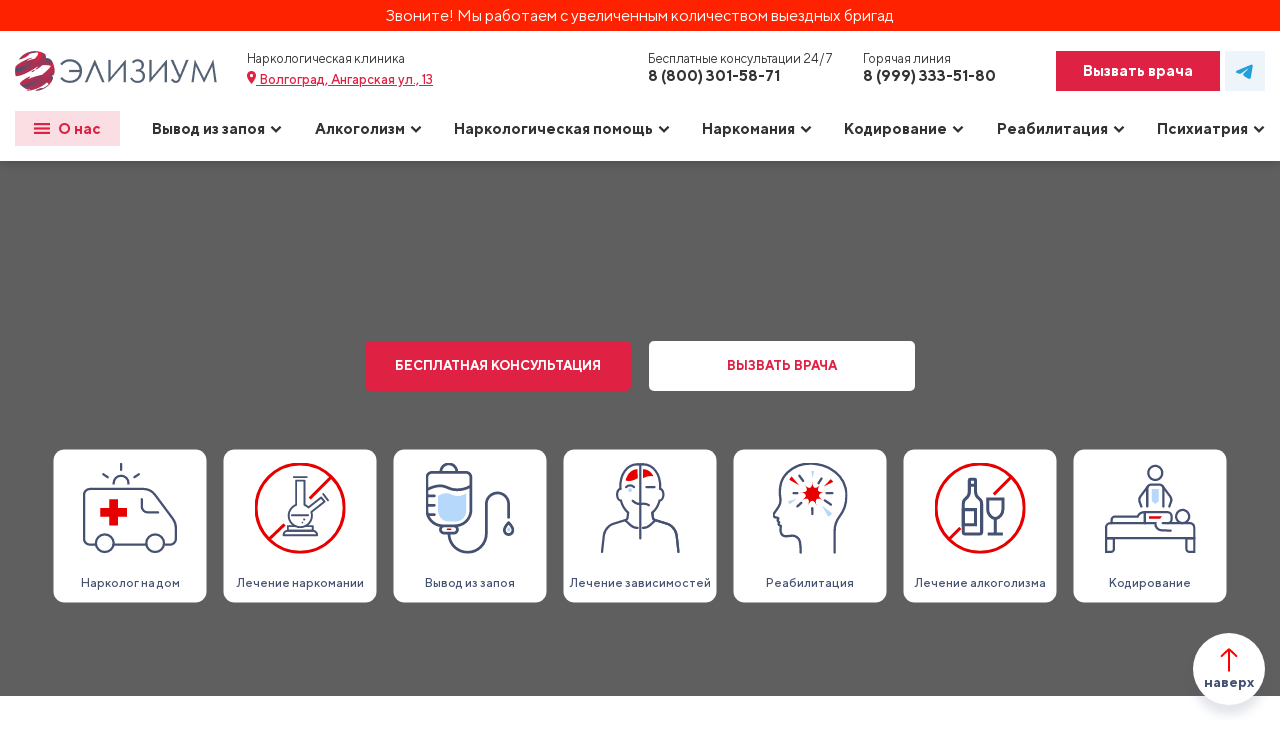

--- FILE ---
content_type: text/html; charset=utf-8
request_url: https://rehab-clinic.ru/regions/volgograd/lechenie-alkogolizma-na-domu/
body_size: 19286
content:

<!DOCTYPE html>
<html lang="ru">
<head itemscope itemtype="http://schema.org/WPHeader">
	<title itemprop="headline">Лечение алкоголизма на дому в Волгограде: помощь специалистов | Элизиум</title>
    <meta name="yandex" content="noindex" />
	<meta name="description" content="Комплексное лечение алкоголизма на дому и в стационаре наркологической клиники. Эффективные методы кодирования, вывод из запоя и другие виды терапии в Волгограде в клинике «Элизиум» по телефону 8 (999) 333-51-80 круглосуточно.">
    <meta property="og:title" content="Лечение алкоголизма на дому в Волгограде: помощь специалистов | Элизиум" />
    <meta property="og:description" content="Комплексное лечение алкоголизма на дому и в стационаре наркологической клиники. Эффективные методы кодирования, вывод из запоя и другие виды терапии в Волгограде в клинике «Элизиум» по телефону 8 (999) 333-51-80 круглосуточно.">
    <meta charset="UTF-8" />
    <meta name="viewport" content="width=device-width, initial-scale=1.0" />
    <meta http-equiv="X-UA-Compatible" content="ie=edge" />
	<link rel="icon" type="image/png" href="/site_files/img/favicon.ico" sizes="16x16">
    <link rel="stylesheet" href="/site_files/css/main.css" />
    <link rel="stylesheet" href="/site_files/css/fancybox.css" />
    <link rel="stylesheet" href="/site_files/fonts/normfont.css" />
    <link rel="stylesheet" href="/netcat_template/template/redesign/css/swiper.css">
    <link rel="stylesheet" href="/site_files/css/magnific-popup.min.css">
    <link rel="stylesheet" href="https://unpkg.com/aos@2.3.3/dist/aos.css">
    <link rel="stylesheet" href="/site_files/css/allstyle.css?v=31" />
	<meta name="yandex-verification" content="64f558330271fd7f" />

    
    <meta name="yandex" content="noindex" />
    <link rel="canonical" href='https://rehab-clinic.ru/regions/volgograd/lechenie-alkogolizma-na-domu/'>
    <meta name="google-site-verification" content="RgVE7IaUv8xeHD68D9H_7oFNSre4NJpJmLnH70xfC1s" /></head>
<body>
    <header>
        
        <div class="header-plashki">
            <!-- NAVBAR -->
            <div class="info__sale">
                <p>Звоните! Мы работаем с увеличенным количеством выездных бригад</p> 
            </div>
        </div>

            <div class="container">
                <nav class="nav_bar-new">
                    <div class="header_fm">
                        <div class="header_fm_container_f">
                            <div class="logo_container">
                                <a href="/"><img class="logo_item" src="/site_files/img/elisium1.jpg" alt=""></a>
                                <a href="tel:78003015871" class="number_container_mob-phone">8 (800) 301-58-71</a>
                            </div>
                            <div class="adress_container">
                                <span class="adress_container-text">Наркологическая клиника</span>
                                <a class="adress_container-adress popup-with-form" href="#select-city">
                                    <svg width="9" height="13" viewBox="0 0 9 13" fill="none" xmlns="http://www.w3.org/2000/svg">
                                        <path d="M4.5 6.175C4.07376 6.175 3.66498 6.0038 3.36358 5.69905C3.06218 5.3943 2.89286 4.98098 2.89286 4.55C2.89286 4.11902 3.06218 3.7057 3.36358 3.40095C3.66498 3.0962 4.07376 2.925 4.5 2.925C4.92624 2.925 5.33502 3.0962 5.63642 3.40095C5.93782 3.7057 6.10714 4.11902 6.10714 4.55C6.10714 4.7634 6.06557 4.97471 5.98481 5.17186C5.90404 5.36901 5.78566 5.54815 5.63642 5.69905C5.48718 5.84994 5.31001 5.96964 5.11503 6.0513C4.92004 6.13297 4.71105 6.175 4.5 6.175ZM4.5 0C3.30653 0 2.16193 0.479374 1.31802 1.33266C0.474106 2.18595 0 3.34326 0 4.55C0 7.9625 4.5 13 4.5 13C4.5 13 9 7.9625 9 4.55C9 3.34326 8.52589 2.18595 7.68198 1.33266C6.83807 0.479374 5.69347 0 4.5 0Z" fill="#DF2143" />
                                    </svg>
                                    Волгоград, Ангарская ул., 13</a> 
                                </a>
                            </div>
                            <div class="mobile_container">
                                <div class="mobile_burger">
                                    <div class="telegram_svg">
                                        <a href="https://wa.me/+79094001204">
                                            <svg xmlns="http://www.w3.org/2000/svg" xmlns:xlink="http://www.w3.org/1999/xlink" width="20px" height="20px" viewBox="0 0 20 20" version="1.1">
                                                <defs>
                                                    <linearGradient id="linear0" gradientUnits="userSpaceOnUse" x1="0" y1="0.5" x2="1" y2="0.5" gradientTransform="matrix(20,0,0,20,0,0)">
                                                        <stop offset="0.0173913" style="stop-color:rgb(64.313725%,98.431373%,58.823529%);stop-opacity:1;" />
                                                        <stop offset="0.478261" style="stop-color:rgb(49.803922%,85.098039%,44.313725%);stop-opacity:1;" />
                                                        <stop offset="0.982609" style="stop-color:rgb(38.823529%,70.980392%,33.72549%);stop-opacity:1;" />
                                                    </linearGradient>
                                                    <linearGradient id="linear1" gradientUnits="userSpaceOnUse" x1="0" y1="0.5" x2="1" y2="0.5" gradientTransform="matrix(10.742187,0,0,10.742211,4.628906,4.628895)">
                                                        <stop offset="0" style="stop-color:rgb(100%,100%,100%);stop-opacity:1;" />
                                                        <stop offset="1" style="stop-color:rgb(90.196078%,89.803922%,89.803922%);stop-opacity:1;" />
                                                    </linearGradient>
                                                </defs>
                                                <g id="surface1">
                                                    <path style=" stroke:none;fill-rule:nonzero;fill:url(#linear0);" d="M 5.699219 0 L 14.300781 0 C 17.445312 0 20 2.554688 20 5.699219 L 20 14.300781 C 20 17.445312 17.445312 20 14.300781 20 L 5.699219 20 C 2.554688 20 0 17.445312 0 14.300781 L 0 5.699219 C 0 2.554688 2.554688 0 5.699219 0 Z M 5.699219 0 " />
                                                    <path style=" stroke:none;fill-rule:evenodd;fill:url(#linear1);" d="M 12.972656 12.972656 C 12.179688 13.769531 11.125 14.207031 10 14.207031 C 9.34375 14.207031 8.710938 14.058594 8.128906 13.765625 C 7.917969 13.664062 7.546875 13.628906 7.292969 13.6875 L 6.773438 13.8125 C 6.394531 13.898438 6.152344 13.664062 6.230469 13.285156 L 6.34375 12.734375 C 6.394531 12.480469 6.355469 12.109375 6.25 11.910156 C 5.949219 11.316406 5.792969 10.671875 5.792969 10 C 5.792969 8.875 6.230469 7.820312 7.027344 7.027344 C 7.8125 6.238281 8.886719 5.792969 10 5.792969 C 11.125 5.792969 12.179688 6.230469 12.972656 7.027344 C 13.769531 7.820312 14.207031 8.875 14.207031 10 C 14.207031 11.113281 13.761719 12.1875 12.972656 12.972656 Z M 9.738281 4.636719 C 6.878906 4.769531 4.621094 7.152344 4.628906 10.015625 C 4.632812 10.890625 4.84375 11.710938 5.140625 12.300781 C 5.183594 12.375 5.210938 12.507812 5.207031 12.59375 L 5.140625 14.207031 C 5.140625 14.664062 5.285156 14.976562 5.792969 14.976562 L 7.335938 14.835938 C 7.488281 14.820312 7.71875 14.863281 7.851562 14.933594 C 8.304688 15.15625 9.089844 15.359375 9.917969 15.371094 C 12.839844 15.414062 15.277344 13.09375 15.367188 10.171875 C 15.464844 7.039062 12.878906 4.484375 9.738281 4.636719 Z M 12.605469 11.164062 L 11.566406 10.867188 C 11.429688 10.828125 11.28125 10.867188 11.183594 10.96875 L 10.929688 11.226562 C 10.820312 11.335938 10.65625 11.371094 10.515625 11.3125 C 10.023438 11.113281 8.988281 10.195312 8.722656 9.734375 C 8.648438 9.601562 8.660156 9.433594 8.753906 9.3125 L 8.976562 9.027344 C 9.0625 8.914062 9.082031 8.761719 9.023438 8.632812 L 8.585938 7.640625 C 8.480469 7.40625 8.179688 7.335938 7.980469 7.503906 C 7.691406 7.75 7.347656 8.121094 7.304688 8.535156 C 7.230469 9.265625 7.542969 10.183594 8.726562 11.285156 C 10.089844 12.5625 11.183594 12.730469 11.894531 12.558594 C 12.300781 12.460938 12.621094 12.066406 12.828125 11.746094 C 12.964844 11.527344 12.855469 11.238281 12.605469 11.164062 Z M 12.605469 11.164062 " />
                                                </g>
                                            </svg>

                                        </a>
                                    </div>
                                    <div class="telegram_svg">
                                        <a href="https://t.me/elisium_clinic_bot">
                                            <svg width="20" height="20" viewBox="0 0 20 20" fill="none" xmlns="http://www.w3.org/2000/svg">
                                                <path fill-rule="evenodd" clip-rule="evenodd" d="M16.0141 3.69164C16.22 3.60496 16.4454 3.57507 16.6668 3.60507C16.8882 3.63507 17.0975 3.72386 17.273 3.86221C17.4484 
                                          4.00056 17.5836 4.1834 17.6644 4.39171C17.7452 4.60001 17.7687 4.82617 17.7324 5.04664L15.8424 16.5108C15.6591 17.6166 14.4457 18.2508 13.4316 17.7C12.5832 17.2391 
                                          11.3232 16.5291 10.1899 15.7883C9.62324 15.4175 7.88741 14.23 8.10074 13.385C8.28407 12.6625 11.2007 9.94747 12.8674 8.3333C13.5216 7.69914 13.2232 7.3333 12.4507 
                                          7.91664C10.5316 9.36497 7.45241 11.5675 6.43407 12.1875C5.53574 12.7341 5.06741 12.8275 4.50741 12.7341C3.48574 12.5641 2.53824 12.3008 1.76491 11.98C0.719907 
                                          11.5466 0.77074 10.11 1.76407 9.69164L16.0141 3.69164Z" fill="#23A0DC" />
                                            </svg>
                                        </a>
                                    </div>
                                    <div class="menu_button" id="btn_open_menu" onclick="burgerMenu(this)">
                                        <svg width="25" height="20" viewBox="0 0 20 12" fill="none" xmlns="http://www.w3.org/2000/svg">
                                            <rect class="bar1" width="20" height="2" fill="#333333" />
                                            <rect class="bar2" y="5" width="20" height="2" fill="#333333" />
                                            <rect class="bar3" y="10" width="20" height="2" fill="#333333" />
                                        </svg>
                                    </div>
                                </div>
                                <div class="mobile_link_form">
                                    <a class="mobile_link_form-link popup-with-form md_none mobile_link_form-i" href="#callback">Заказать звонок</a>
                                </div>
                                <a href="tel:89993335180" class="number_container_hotline-phone">8 (999) 333-51-80</a>
                            </div>
                        </div>
                        <div class="header_fm_container_l">
                            <div class="number_container">
                                <span class="number_container-text">Бесплатные консультации 24/7</span>
                                <a href="tel:88003015871" class="number_container-phone">8 (800) 301-58-71</a>
                            </div>
                            <div class="number_container_hotline">
                                <span class="number_container_hotline-text">Горячая линия</span>
                                <a href="tel:89993335180" class="number_container_hotline-phone">8 (999) 333-51-80</a>
                            </div>
                            <div class="header_button">
                                <a href="#callback" class="header_button-call popup-with-form">Вызвать врача</a>
                                <a href="https://t.me/elisium_clinic_bot" class="header_buttn-telegram">
                                    <svg width="40" height="40" viewBox="0 0 40 40" fill="none" xmlns="http://www.w3.org/2000/svg">
                                        <rect width="40" height="40" fill="#EDF5FB" />
                                        <g clip-path="url(#clip0_1_62)">
                                            <path fill-rule="evenodd" clip-rule="evenodd" d="M26.0141 13.6916C26.22 13.605 26.4454 13.5751 26.6668 13.6051C26.8882 13.6351 27.0975 13.7239 27.273 13.8622C27.4484 14.0006 27.5836 14.1834 27.6644 14.3917C27.7452 14.6 27.7687 14.8262 27.7324 15.0466L25.8424 26.5108C25.6591 27.6166 24.4457 28.2508 23.4316 27.7C22.5832 27.2391 21.3232 26.5291 20.1899 25.7883C19.6232 25.4175 17.8874 24.23 18.1007 23.385C18.2841 22.6625 21.2007 19.9475 22.8674 18.3333C23.5216 17.6991 23.2232 17.3333 22.4507 17.9166C20.5316 19.365 17.4524 21.5675 16.4341 22.1875C15.5357 22.7341 15.0674 22.8275 14.5074 22.7341C13.4857 22.5641 12.5382 22.3008 11.7649 21.98C10.7199 21.5466 10.7707 20.11 11.7641 19.6916L26.0141 13.6916Z" fill="#23A0DC" />
                                        </g>
                                        <defs>
                                            <clipPath id="clip0_1_62">
                                                <rect width="20" height="20" fill="white" transform="translate(10 10)" />
                                            </clipPath>
                                        </defs>
                                    </svg>
                                </a>
                            </div>
                        </div>
                    </div>
                    <div class="header_lm">
                        <nav class="header-container_new-nav">
                            <ul class="header-container_new-nav-list">
                                <li class="header-container_new-nav-list-item first-menu-element">
                                    <div class="header-container_new-nav-list-item-container">
                                        <a class="header-container_new-nav-list-item-link-first" href="#">
                                            <svg class="fil" width="16" height="11" viewBox="0 0 16 11" fill="none" xmlns="http://www.w3.org/2000/svg">
                                                <rect class="someclass" width="16" height="2.2" fill="#DF2143" />
                                                <rect class="someclass" y="4.40039" width="16" height="2.2" fill="#DF2143" />
                                                <rect class="someclass" y="8.80078" width="16" height="2.2" fill="#DF2143" />
                                            </svg>
                                            О нас
                                        </a>
                                    </div>
                                    <div class="submenu-container_new">
                                        <div class="submenu_new">
                                            <ul class="submenu_new-list">
                                                <li class="submenu_new-list-item">
                                                    <a class="submenu_new-list-item-link" href="/fotogalereya/">Фото</a>
                                                </li>
                                                <li class="submenu_new-list-item">
                                                    <a class="submenu_new-list-item-link" href="/otzyvy/">Отзывы</a>
                                                </li>
                                                <li class="submenu_new-list-item">
                                                    <a class="submenu_new-list-item-link" href="/tseny/">Цены</a>
                                                </li>
                                                <li class="submenu_new-list-item">
                                                    <a class="submenu_new-list-item-link" href="/litsenzii/">Лицензии</a>
                                                </li>
                                                <li class="submenu_new-list-item">
                                                    <a class="submenu_new-list-item-link" href="/spetsialisty/">Врачи</a>
                                                </li>
                                                <li class="submenu_new-list-item">
                                                    <a class="submenu_new-list-item-link" href="/regions/volgograd/kontakty/">Контакты</a>
                                                </li>
                                            </ul>
                                        </div>
                                    </div>
                                </li>
                                <li class="header-container_new-nav-list-item">
                                    <div class="header-container_new-nav-list-item-container">
                                        <a class="header-container_new-nav-list-item-link" href="/regions/volgograd/vyvedenie-iz-zapoya/">
                                            Вывод из запоя
                                            <svg class="btn-svg" width="12" height="12" viewBox="0 0 8 6" fill="none" xmlns="http://www.w3.org/2000/svg">
                                                <path d="M1 1.5L4 4.5L7 1.5" stroke="#333333" stroke-width="1.5" />
                                            </svg>
                                        </a>
                                    </div>
                                    <div class="submenu-container_new">
                                        <div class="submenu_new">
                                            <ul class="submenu_new-list">
                                                <li class="submenu_new-list-item">
                                                    <a class="submenu_new-list-item-link" href="/regions/volgograd/vyvedenie-iz-zapoya/vyvedenie-iz-zapoya-na-domu/">На дому</a>
                                                </li>
                                                <li class="submenu_new-list-item">
                                                    <a class="submenu_new-list-item-link" href="/regions/volgograd/vyvod-iz-zapoya-v-statsionare/">В стационаре</a>
                                                </li>
                                                <li class="submenu_new-list-item">
                                                    <a class="submenu_new-list-item-link" href="/regions/volgograd/vyvedenie-iz-zapoya/anonimnyy-vyvod-iz-zapoya/">Анонимно</a>
                                                </li>
                                                <li class="submenu_new-list-item">
                                                    <a class="submenu_new-list-item-link" href="/regions/volgograd/prinuditelnyy-vyvod-iz-zapoya/">Принудительно</a>
                                                </li>
                                                <li class="submenu_new-list-item">
                                                    <a class="submenu_new-list-item-link" href="/regions/volgograd/vyvedenie-iz-zapoya/kapelnitsa-ot-pohmelya/">Капельница от похмелья</a>
                                                </li>
                                                <li class="submenu_new-list-item">
                                                    <a class="submenu_new-list-item-link" href="/regions/volgograd/vyvedenie-iz-zapoya/kapelnitsa-ot-zapoya/">Капельница от запоя</a>
                                                </li>

                                            </ul>
                                        </div>
                                    </div>
                                </li>
                                <li class="header-container_new-nav-list-item">
                                    <div class="header-container_new-nav-list-item-container">
                                        <a class="header-container_new-nav-list-item-link" href="/regions/volgograd/lechenie-alkogolizma/">
                                            Алкоголизм
                                            <svg class="btn-svg" width="12" height="12" viewBox="0 0 8 6" fill="none" xmlns="http://www.w3.org/2000/svg">
                                                <path d="M1 1.5L4 4.5L7 1.5" stroke="#333333" stroke-width="1.5" />
                                            </svg>
                                        </a>
                                    </div>
                                    <div class="submenu-container_new">
                                        <div class="submenu_new">
                                            <ul class="submenu_new-list">
                                                <li class="submenu_new-list-item">
                                                    <a class="submenu_new-list-item-link" href="/regions/volgograd/lechenie-alkogolizma/lechenie-alkogolizma-v-klinike/">В клинике</a>
                                                </li>
                                                <li class="submenu_new-list-item">
                                                    <a class="submenu_new-list-item-link" href="/regions/volgograd/lechenie-alkogolizma-na-domu/">На дому</a>
                                                </li>
                                                <li class="submenu_new-list-item">
                                                    <a class="submenu_new-list-item-link" href="/regions/volgograd/lechenie-alkogolizma-gipnozom/">Гипнозом</a>
                                                </li>
                                                <li class="submenu_new-list-item">
                                                    <a class="submenu_new-list-item-link" href="/regions/volgograd/lechenie-alkogolizma/anonimnoe-lechenie-alkogolizma/">Анонимно</a>
                                                </li>
                                                <li class="submenu_new-list-item">
                                                    <a class="submenu_new-list-item-link" href="/regions/volgograd/lechenie-alkogolizma/prinuditelnoe-lechenie-alkogolizma/">Принудительно</a>
                                                </li>
                                                <li class="submenu_new-list-item">
                                                    <a class="submenu_new-list-item-link" href="/regions/volgograd/lechenie-zhenskogo-alkogolizma/">Женский алкоголизм</a>
                                                </li>
                                                <li class="submenu_new-list-item">
                                                    <a class="submenu_new-list-item-link" href="/regions/volgograd/lechenie-pivnogo-alkogolizma/">Пивной алкоголизм</a>
                                                </li>

                                            </ul>
                                        </div>
                                    </div>
                                </li>
                                <li class="header-container_new-nav-list-item">
                                    <div class="header-container_new-nav-list-item-container">
                                        <a class="header-container_new-nav-list-item-link" href="/regions/volgograd/narkologicheskaya-pomosch/">
                                            Наркологическая помощь
                                            <svg class="btn-svg" width="12" height="12" viewBox="0 0 8 6" fill="none" xmlns="http://www.w3.org/2000/svg">
                                                <path d="M1 1.5L4 4.5L7 1.5" stroke="#333333" stroke-width="1.5" />
                                            </svg>
                                        </a>
                                    </div>
                                    <div class="submenu-container_new">
                                        <div class="submenu_new">
                                            <ul class="submenu_new-list">
                                                <li class="submenu_new-list-item">
                                                    <a class="submenu_new-list-item-link" href="/regions/volgograd/narkologicheskaya-pomosch/detoksikatsiya/">Детоксикация</a>
                                                </li>
                                                <li class="submenu_new-list-item">
                                                    <a class="submenu_new-list-item-link" href="/regions/volgograd/narkologicheskaya-pomosch/snyatie-lomki/">Снятие ломки</a>
                                                </li>
                                                <li class="submenu_new-list-item">
                                                    <a class="submenu_new-list-item-link" href="/regions/volgograd/narkologicheskaya-pomosch/narkolog-na-dom/">Нарколог на дом</a>
                                                </li>
                                                <li class="submenu_new-list-item">
                                                    <a class="submenu_new-list-item-link" href="/regions/volgograd/anonimnaya-narkologicheskaya-pomosch/">Анонимно</a>
                                                </li>
                                                <li class="submenu_new-list-item">
                                                    <a class="submenu_new-list-item-link" href="/regions/volgograd/kruglosutochnaya-narkologicheskaya-pomosch/">Круглосуточно</a>
                                                </li>
                                                <li class="submenu_new-list-item">
                                                    <a class="submenu_new-list-item-link" href="/regions/volgograd/ubod/">УБОД</a>
                                                </li>
                                                <li class="submenu_new-list-item">
                                                    <a class="submenu_new-list-item-link" href="/regions/volgograd/detoksikatsiya-ot-narkotikov/">Детоксикация от наркотиков</a>
                                                </li>
                                                <li class="submenu_new-list-item">
                                                    <a class="submenu_new-list-item-link" href="/regions/volgograd/konsultatsiya-narkologa/">Консультация нарколога</a>
                                                </li>
                                                <li class="submenu_new-list-item">
                                                    <a class="submenu_new-list-item-link" href="/regions/volgograd/narkologicheskaya-pomosch/telefon-doveriya/">Телефон доверия</a>
                                                </li>
                                                <li class="submenu_new-list-item">
                                                    <a class="submenu_new-list-item-link" href="/regions/volgograd/chastnyy-vytrezvitel/">Частный вытрезвитель</a>
                                                </li>
                                                <li class="submenu_new-list-item">
                                                    <a class="submenu_new-list-item-link" href="/regions/volgograd/kodirovanie-ot-tabakokureniya/">Кодирование от табакокурения</a>
                                                </li>
                                            </ul>
                                        </div>
                                    </div>
                                </li>
                                <li class="header-container_new-nav-list-item">
                                    <div class="header-container_new-nav-list-item-container">
                                        <a class="header-container_new-nav-list-item-link" href="/regions/volgograd/lechenie-narkomanii/">
                                            Наркомания
                                            <svg class="btn-svg" width="12" height="12" viewBox="0 0 8 6" fill="none" xmlns="http://www.w3.org/2000/svg">
                                                <path d="M1 1.5L4 4.5L7 1.5" stroke="#333333" stroke-width="1.5" />
                                            </svg>
                                        </a>
                                    </div>
                                    <div class="submenu-container_new">
                                        <div class="submenu_new">
                                            <ul class="submenu_new-list">
                                                <li class="submenu_new-list-item">
                                                    <a class="submenu_new-list-item-link" href="/regions/volgograd/anonimnoe-lechenie-narkomanii/">Анонимно</a>
                                                </li>
                                                <li class="submenu_new-list-item">
                                                    <a class="submenu_new-list-item-link" href="/regions/volgograd/lechenie-ot-butirata/">Бутират</a>
                                                </li>
                                                <li class="submenu_new-list-item">
                                                    <a class="submenu_new-list-item-link" href="/regions/volgograd/lechenie-ot-amfetamina/">Амфетамин</a>
                                                </li>
                                                <li class="submenu_new-list-item">
                                                    <a class="submenu_new-list-item-link" href="/regions/volgograd/lechenie-toksikomanii/">Токсикомания</a>
                                                </li>
                                                <li class="submenu_new-list-item">
                                                    <a class="submenu_new-list-item-link" href="/regions/volgograd/lechenie-ot-geroina/">Героин</a>
                                                </li>
                                                <li class="submenu_new-list-item">
                                                    <a class="submenu_new-list-item-link" href="/regions/volgograd/lechenie-ot-soli/">Соли</a>
                                                </li>
                                                <li class="submenu_new-list-item">
                                                    <a class="submenu_new-list-item-link" href="/regions/volgograd/lechenie-narkomanii/lechenie-ot-spaysa/">Спайс</a>
                                                </li>
                                                <li class="submenu_new-list-item">
                                                    <a class="submenu_new-list-item-link" href="/regions/volgograd/lechenie-ot-metadona/">Метадон</a>
                                                </li>
                                                <li class="submenu_new-list-item">
                                                    <a class="submenu_new-list-item-link" href="/regions/volgograd/terapiya-ot-kokaina/">Кокаин</a>
                                                </li>
                                                <li class="submenu_new-list-item">
                                                    <a class="submenu_new-list-item-link" href="/regions/volgograd/lechenie-ot-fenazepama/">Феназепам</a>
                                                </li>
                                                <li class="submenu_new-list-item">
                                                    <a class="submenu_new-list-item-link" href="/regions/volgograd/lechenie-ot-gashisha/">Гашиш</a>
                                                </li>
                                            </ul>
                                        </div>
                                    </div>
                                </li>
                                <li class="header-container_new-nav-list-item">
                                    <div class="header-container_new-nav-list-item-container">
                                        <a class="header-container_new-nav-list-item-link" href="/regions/volgograd/kodirovanie-ot-alkogolizma/">
                                            Кодирование
                                            <svg class="btn-svg" width="12" height="12" viewBox="0 0 8 6" fill="none" xmlns="http://www.w3.org/2000/svg">
                                                <path d="M1 1.5L4 4.5L7 1.5" stroke="#333333" stroke-width="1.5" />
                                            </svg>
                                        </a>
                                    </div>
                                    <div class="submenu-container_new">
                                        <div class="submenu_new">
                                            <ul class="submenu_new-list">
                                                <li class="submenu_new-list-item">
                                                    <a class="submenu_new-list-item-link" href="/regions/volgograd/kodirovanie-alkogolizma-na-domu/">На дому</a>
                                                </li>
                                                <li class="submenu_new-list-item">
                                                    <a class="submenu_new-list-item-link" href="/regions/volgograd/kodirovanie-alkogolizma-gipnozom/">Гипнозом</a>
                                                </li>
                                                <li class="submenu_new-list-item">
                                                    <a class="submenu_new-list-item-link" href="/regions/volgograd/kodirovanie-esperal/">Эспераль</a>
                                                </li>
                                                <li class="submenu_new-list-item">
                                                    <a class="submenu_new-list-item-link" href="/regions/volgograd/kodirovanie-dovzhenko/">По Довженко</a>
                                                </li>
                                                <li class="submenu_new-list-item">
                                                    <a class="submenu_new-list-item-link" href="/regions/volgograd/kodirovanie-torpedo/">Торпедо</a>
                                                </li>
                                                <li class="submenu_new-list-item">
                                                    <a class="submenu_new-list-item-link" href="/regions/volgograd/vshivanie-ampuly/">Вшивание ампулы</a>
                                                </li>
                                                <li class="submenu_new-list-item">
                                                    <a class="submenu_new-list-item-link" href="/regions/volgograd/kodirovanie-dvoynoy-blok/">Двойной Блок</a>
                                                </li>
                                                <li class="submenu_new-list-item">
                                                    <a class="submenu_new-list-item-link" href="/regions/volgograd/kodirovanie-ukolom/">Уколом</a>
                                                </li>
                                                <li class="submenu_new-list-item">
                                                    <a class="submenu_new-list-item-link" href="/regions/volgograd/kodirovanie-igloukalyvaniem/">Иглоукалыванием</a>

                                                <li class="submenu_new-list-item">
                                                    <a class="submenu_new-list-item-link" href="/regions/volgograd/kodirovanie-vivitrolom/">Вивитролом</a>
                                                </li>
                                                <li class="submenu_new-list-item">
                                                    <a class="submenu_new-list-item-link" href="/regions/volgograd/kodirovanie-prodetoksonom/">Продетоксоном</a>
                                                </li>
                                                <li class="submenu_new-list-item">
                                                    <a class="submenu_new-list-item-link" href="/regions/volgograd/kodirovanie-disulfiramom/">Дисульфирамом</a>
                                                </li>
                                                <li class="submenu_new-list-item">
                                                    <a class="submenu_new-list-item-link" href="/regions/volgograd/kodirovanie-algominalom/">Алгоминалом</a>
                                                </li>
                                                <li class="submenu_new-list-item">
                                                    <a class="submenu_new-list-item-link" href="/regions/volgograd/kodirovanie-naltreksonom/">Налтрексоном</a>
                                                </li>
                                                <li class="submenu_new-list-item">
                                                    <a class="submenu_new-list-item-link" href="/regions/volgograd/kodirovanie-akvilong/">Аквилонгом</a>
                                                </li>
                                                <li class="submenu_new-list-item">
                                                    <a class="submenu_new-list-item-link" href="/regions/volgograd/raskodirovanie-ot-alkogolizma/">Раскодирование</a>
                                                </li>
                                            </ul>
                                        </div>
                                    </div>
                                </li>
                                <li class="header-container_new-nav-list-item">
                                    <div class="header-container_new-nav-list-item-container">
                                        <a class="header-container_new-nav-list-item-link" href="/regions/volgograd/anonimnaya-reabilitatsiya/">
                                            Реабилитация
                                            <svg class="btn-svg" width="12" height="12" viewBox="0 0 8 6" fill="none" xmlns="http://www.w3.org/2000/svg">
                                                <path d="M1 1.5L4 4.5L7 1.5" stroke="#333333" stroke-width="1.5" />
                                            </svg>
                                        </a>
                                    </div>
                                    <div class="submenu-container_new">
                                        <div class="submenu_new">
                                            <ul class="submenu_new-list left_side_item">
                                                                                                    <li class="submenu_new-list-item">
                                                        <a class="submenu_new-list-item-link" href="/anonimnaya-reabilitatsiya/reabilitatsiya-alkogolikov/">Реабилитация алкоголиков</a>
                                                    </li>
                                                                                                <li class="submenu_new-list-item">
                                                    <a class="submenu_new-list-item-link" href="/reabilitatsiya-narkozavisimyh-12-shagov/">Реабилитация наркозависимых 12 шагов</a>
                                                </li>
                                            </ul>
                                        </div>
                                    </div>
                                </li>
                                <li class="header-container_new-nav-list-item">
                                    <div class="header-container_new-nav-list-item-container">
                                        <a class="header-container_new-nav-list-item-link" href="#">
                                            Психиатрия
                                            <svg class="btn-svg" width="12" height="12" viewBox="0 0 8 6" fill="none" xmlns="http://www.w3.org/2000/svg">
                                                <path d="M1 1.5L4 4.5L7 1.5" stroke="#333333" stroke-width="1.5" />
                                            </svg>
                                        </a>
                                    </div>
                                    <div class="submenu-container_new">
                                        <div class="submenu_new">
                                            <ul class="submenu_new-list left_side_item">
                                                <li class="submenu_new-list-item">
                                                    <a class="submenu_new-list-item-link" href="/regions/volgograd/klinicheskiy-psiholog/">Лечение депрессий</a>
                                                </li>
                                                <li class="submenu_new-list-item">
                                                    <a class="submenu_new-list-item-link" href="/regions/volgograd/lechenie-psihoza/">Психоз</a>
                                                </li>
                                                <li class="submenu_new-list-item">
                                                    <a class="submenu_new-list-item-link" href="/regions/volgograd/lechenie-shizofrenii/">Шизофрения</a>
                                                </li>
                                                <li class="submenu_new-list-item">
                                                    <a class="submenu_new-list-item-link" href="/regions/volgograd/nevrolog/">Невролог</a>
                                                </li>
                                                <li class="submenu_new-list-item">
                                                    <a class="submenu_new-list-item-link" href="/regions/volgograd/lechenie-stressa/">Стресс</a>
                                                </li>
                                                <li class="submenu_new-list-item">
                                                    <a class="submenu_new-list-item-link" href="/regions/volgograd/lechenie-bipolyarnogo-rasstroystva/">Биполярное расстройство</a>
                                                </li>
                                                <li class="submenu_new-list-item">
                                                    <a class="submenu_new-list-item-link" href="/regions/volgograd/lechenie-panicheskih-atak/">Панические атаки</a>
                                                </li>
                                                <li class="submenu_new-list-item">
                                                    <a class="submenu_new-list-item-link" href="/regions/volgograd/lechenie-razdrazhitelnosti/">Раздражительность</a>
                                                </li>
                                                <li class="submenu_new-list-item">
                                                    <a class="submenu_new-list-item-link" href="/regions/volgograd/lechenie-ptsr/">ПТСР</a>
                                                </li>
                                                <li class="submenu_new-list-item">
                                                    <a class="submenu_new-list-item-link" href="/regions/volgograd/lechenie-zaikaniya/">Заикание</a>
                                                </li>
                                                <li class="submenu_new-list-item">
                                                    <a class="submenu_new-list-item-link" href="/regions/volgograd/lechenie-klaustrofobii/">Клаустрофобия</a>
                                                </li>
                                                <li class="submenu_new-list-item">
                                                    <a class="submenu_new-list-item-link" href="/regions/volgograd/lechenie-nevrastenii/">Неврастения</a>
                                                </li>
                                                <li class="submenu_new-list-item">
                                                    <a class="submenu_new-list-item-link" href="/regions/volgograd/lechenie-gallyutsinatsiy/">Галлюцинации</a>
                                                </li>
                                                <li class="submenu_new-list-item">
                                                    <a class="submenu_new-list-item-link" href="/regions/volgograd/lechenie-isterii/">Истерии</a>
                                                </li>
                                                <li class="submenu_new-list-item">
                                                    <a class="submenu_new-list-item-link" href="/regions/volgograd/lechenie-psihicheskih-zabolevaniy/">Лечение психических заболеваний</a>
                                                </li>
                                                <li class="submenu_new-list-item">
                                                    <a class="submenu_new-list-item-link" href="/regions/volgograd/lechenie-depressii/">Лечение депрессии</a>
                                                </li>
                                                <li class="submenu_new-list-item">
                                                    <a class="submenu_new-list-item-link" href="/regions/volgograd/lechenie-bulimii/">Лечение булимии</a>
                                                </li>
                                            </ul>
                                        </div>
                                    </div>
                                </li>
                                <li class="header-container_new-nav-list-item mobile_menu-item">
                                    <a class="submenu_new-list-item-link-mobile" href="/fotogalereya/">Фото</a>
                                </li>
                                <li class="header-container_new-nav-list-item mobile_menu-item">
                                    <a class="submenu_new-list-item-link-mobile" href="/otzyvy/">Отзывы</a>
                                </li>
                                <li class="header-container_new-nav-list-item mobile_menu-item">
                                    <a class="submenu_new-list-item-link-mobile" href="/tseny/">Цены</a>
                                </li>
                                <li class="header-container_new-nav-list-item mobile_menu-item">
                                    <a class="submenu_new-list-item-link-mobile" href="/litsenzii/">Лицензии</a>
                                </li>
                                <li class="header-container_new-nav-list-item mobile_menu-item">
                                    <a class="submenu_new-list-item-link-mobile" href="/regions/volgograd/kontakty/">Контакты</a>
                                </li>
                            </ul>
                            <div class="mobile-menu-container">
                                <div class="mobile-menu-container-information">
                                    <div class="number_container-mobile">
                                        <span class="number_container-text">Бесплатные консультации 24/7</span><br>
                                        <a href="tel:88003015871" class="number_container-phone">8 (800) 301-58-71</a>
                                    </div>
                                    <div class="number_container_hotline-mobile">
                                        <span class="number_container_hotline-text">Горячая линия</span><br>
                                        <a href="tel:89993335180" class="number_container_hotline-phone">8 (999) 333-51-80</a>
                                    </div>
                                </div>
                                <div class="adress_containermobile">
                                    <span class="adress_container-text">Наркологическая клиника</span>
                                    <p class="adress_container-adress">
                                      <a class="adress_container-adress popup-with-form" href="#select-city">
                                        <svg width="9" height="13" viewBox="0 0 9 13" fill="none" xmlns="http://www.w3.org/2000/svg">
                                            <path d="M4.5 6.175C4.07376 6.175 3.66498 6.0038 3.36358 5.69905C3.06218 5.3943 2.89286 4.98098 2.89286 4.55C2.89286 4.11902 3.06218 3.7057 3.36358 3.40095C3.66498 3.0962 4.07376 2.925 4.5 2.925C4.92624 2.925 5.33502 3.0962 5.63642 3.40095C5.93782 3.7057 6.10714 4.11902 6.10714 4.55C6.10714 4.7634 6.06557 4.97471 5.98481 5.17186C5.90404 5.36901 5.78566 5.54815 5.63642 5.69905C5.48718 5.84994 5.31001 5.96964 5.11503 6.0513C4.92004 6.13297 4.71105 6.175 4.5 6.175ZM4.5 0C3.30653 0 2.16193 0.479374 1.31802 1.33266C0.474106 2.18595 0 3.34326 0 4.55C0 7.9625 4.5 13 4.5 13C4.5 13 9 7.9625 9 4.55C9 3.34326 8.52589 2.18595 7.68198 1.33266C6.83807 0.479374 5.69347 0 4.5 0Z" fill="#DF2143" />
                                        </svg>
                                        Волгоград</a>, Ангарская ул., 13                                      </a>
                                    </p>
                                </div>
                            </div>
                        </nav>
                    </div>
            </div>
        </header>


    <script>
            function burgerMenu(icon) {
                icon.classList.toggle("change");
            }

            let elementNewHeader = document.querySelectorAll('.header-container_new-nav-list-item');
            let list = document.querySelectorAll('.submenu_new-list');


            let mobileBtn = document.getElementById('btn_open_menu');
            let mobileNav = document.querySelector('.header-container_new-nav');


            mobileBtn.addEventListener('click', function() {
                mobileNav.classList.toggle('nav-open');
                document.querySelector('html').classList.toggle('blocked');
            })

            let btnMenuPos = document.querySelectorAll('.btn-svg');
            let menuElement = document.querySelectorAll('.header-container_new-nav-list-item');

            ['resize', 'load'].forEach((event) => {
                window.addEventListener(event, function() {
                    let header = document.querySelector('header');
                    console.log(header);
                    let plashki = document.querySelector('.header-plashki')
                    let plashkiheight = plashki.offsetHeight;


                    window.onscroll = function(e) {
                        if (window.scrollY > plashkiheight) {
                            header.classList.add('scrolled')

                        } else {
                            header.classList.remove('scrolled')

                        }
                    };


                })
            })
            if (window.innerWidth > '650') {
                elementNewHeader.forEach(item => {
                    item.addEventListener('mouseover', function(event) {
                        item.classList.add('hover');
                    })
                })

                elementNewHeader.forEach(item => {
                    item.addEventListener('mouseout', function(event) {
                        item.classList.remove('hover');
                    })
                })
            } else {
                btnMenuPos.forEach(item => {
                    item.addEventListener('click', function(event) {
                        event.preventDefault();
                        item.parentNode.parentNode.parentNode.classList.toggle('hover');
                    })
                })

            }
        </script>



    <main class="main">
			<div class='breadcrump overflow_x'></div>
		<div class="breadcrumbs-regions">
			<div class="container">
							</div>
		</div>
		 
	
<section class="hero mb content-body" style="background: linear-gradient(0deg, rgba(0, 0, 0, 0.55) 0%, rgba(0, 0, 0, 0.55) 100%), url(''), lightgray 0px -257.5px / 100% 174.15% no-repeat; background-size: cover;">
            <div class="container">
                <div class="hero__info-container">
                    <h1 class="hero__title"></h1>
                    <p class="hero_subtitle"></p>
                    <div class="hero__info-btn">
                        <button href="#callback" class="hero-btn btn-pink popup-with-form">Бесплатная консультация</button>
                        <button href="#callback" class="hero-btn btn-white popup-with-form">Вызвать врача</button>
                    </div>
                </div>
                <div class="service__card">
            <div class="container">
                <div class="skill__card__row">

                	
                    <div class="service__card__wrap">
                        <div class="service__card__item" data-aos="fade-up" data-aos-delay="300">
                            <a href="/narkolog-na-dom/">
								<div class="skill__card__ratio">
	                                <div class="skill__card">
	                                    <img src="/site_files/img/skills/skill__icon_4.svg" alt="img">
	                                    <div class="service__card__title">
	                                        Нарколог на дом	                                    </div>
	                                </div>
	                            </div>
							</a>
                        </div>
                    </div>

                
                    <div class="service__card__wrap">
                        <div class="service__card__item" data-aos="fade-up" data-aos-delay="100">
                            <a href="/lechenie-narkomanii/">
								<div class="skill__card__ratio">
	                                <div class="skill__card">
	                                    <img src="/site_files/img/skills/skill__icon_2.svg" alt="img">
	                                    <div class="service__card__title">
	                                        Лечение наркомании	                                    </div>
	                                </div>
	                            </div>
							</a>
                        </div>
                    </div>

                
                    <div class="service__card__wrap">
                        <div class="service__card__item" data-aos="fade-up" data-aos-delay="200">
                            <a href="/vyvedenie-iz-zapoya/">
								<div class="skill__card__ratio">
	                                <div class="skill__card">
	                                    <img src="/site_files/img/skills/skill__icon_3.svg" alt="img">
	                                    <div class="service__card__title">
	                                        Вывод из запоя	                                    </div>
	                                </div>
	                            </div>
							</a>
                        </div>
                    </div>

                
                    <div class="service__card__wrap">
                        <div class="service__card__item" data-aos="fade-up" data-aos-delay="600">
                            <a href="/">
								<div class="skill__card__ratio">
	                                <div class="skill__card">
	                                    <img src="/site_files/img/skills/skill__icon_7.svg" alt="img">
	                                    <div class="service__card__title">
	                                        Лечение зависимостей	                                    </div>
	                                </div>
	                            </div>
							</a>
                        </div>
                    </div>

                
                    <div class="service__card__wrap">
                        <div class="service__card__item" data-aos="fade-up" data-aos-delay="500">
                            <a href=" /anonimnaya-reabilitatsiya/reabilitatsiya-alkogolikov/">
								<div class="skill__card__ratio">
	                                <div class="skill__card">
	                                    <img src="/site_files/img/skills/skill__icon_6.svg" alt="img">
	                                    <div class="service__card__title">
	                                        Реабилитация	                                    </div>
	                                </div>
	                            </div>
							</a>
                        </div>
                    </div>

                
                    <div class="service__card__wrap">
                        <div class="service__card__item" data-aos="fade-up" >
                            <a href="/lechenie-alkogolizma/">
								<div class="skill__card__ratio">
	                                <div class="skill__card">
	                                    <img src="/site_files/img/skills/skill__icon_1.svg" alt="img">
	                                    <div class="service__card__title">
	                                        Лечение алкоголизма	                                    </div>
	                                </div>
	                            </div>
							</a>
                        </div>
                    </div>

                
                    <div class="service__card__wrap">
                        <div class="service__card__item" data-aos="fade-up" data-aos-delay="400">
                            <a href="/kodirovanie-ot-alkogolizma/">
								<div class="skill__card__ratio">
	                                <div class="skill__card">
	                                    <img src="/site_files/img/skills/skill__icon_5.svg" alt="img">
	                                    <div class="service__card__title">
	                                        Кодирование	                                    </div>
	                                </div>
	                            </div>
							</a>
                        </div>
                    </div>

                
                </div>
            </div>
        </div>            </div>
        </section>


<div class="page__service container">
            <section class="aside content-body">
            <a class="info__link pb__40 md_none" href="/kontakty/">Адрес центра<img loading="lazy"
                                                                                src="/site_files/img/info/Vector 3.svg"
                                                                                alt="Лечение и профилактика подросткового алкоголизма"></a>
                <a href="">
               <div class="aside__reviewer reviewer">
                    <div class="reviewer__img">
                        <img loading="lazy" src="" alt="">
                    </div>
                    <div class="reviewer__info">
                        <div class="reviewer__info-name">
                            <p class="reviewer__info-title">
                                Текст к этой статье проверил врач клиники:
                            </p>
                            <a href=""><p class="reviewer__info-subtitle"></p></a>
                        </div>
                        <div class="reviewer__info-date">
                            <p class="reviewer__info-title">Статья обновлена: </p>
                                                        <p class="reviewer__info-subtitle">15 Января 2026 </p>
                        </div>
                    </div>
                </div>
                </a>
                <div class="aside__wrapper">
                <div class="aside__services services">
                    <p class="aside__services-title">Основные направления работы клиники</p>
                    <div class="aside__services-list services">
                        <a class="services__list-item" href="/regions/volgograd/vyvedenie-iz-zapoya/vyvedenie-iz-zapoya-na-domu/">Вывод из запоя на дому</a>
                        <a class="services__list-item" href="/regions/volgograd/narkolog-na-dom/">Вызов нарколога на дом</a>
                        <a class="services__list-item" href="/regions/volgograd/lechenie-alkogolizma/">Лечение алкоголизма</a>
                        <a class="services__list-item" href="/regions/volgograd/kodirovanie-ot-alkogolizma/">Кодироваание от алкоголизма</a>
                        <a class="services__list-item" href="/regions/volgograd/detoksikatsiya/">Детоксикация</a>
                        <a class="services__list-item" href="/regions/volgograd/lechenie-narkomanii/">Лечение наркомании</a>
                        <a class="services__list-item" href="/regions/volgograd/lechenie-psihicheskih-zabolevaniy/">Лечение психических заболеваний</a>
                        
                    </div>
                </div>
                <div class="aside__stage content-body">
                    <div class="aside__stage-graph graph">
                        <div class="graph__list">
                            <p class="graph__list-title">Этапы терапии зависимости:</p>
                            <div class="graph__list-item">
                                <p class="graph__item-name">Осознание проблемы</p>
                            </div>
                            <div class="graph__list-item">
                                <p class="graph__item-name">Исследования, диагностика</p>
                            </div>
                            <div class="graph__list-item">
                                <p class="graph__item-name">Проведение детоксикации</p>
                            </div>
                            <div class="graph__list-item">
                                <p class="graph__item-name">Кодирование/лечение</p>
                            </div>
                            <div class="graph__list-item">
                                <p class="graph__item-name">Возврат к полноценному образу жизни</p>
                            </div>
                        </div>
                        <button href="#callback" class="aside__stage-btn btn-pink popup-with-form">Вызвать врача</button>
                    </div>
                </div>
               </div>
            </section>
            <div class="page__service-left">
                <section class="nav__article mb">
                    <div class="nav__article-info">
                        <div class="nav__article-title">
                            <p>Основные тезисы</p>
                        </div>
                                                  
                                            </div>
                </section>
                <section class="post content-body mb">
                                                                                              
    
    
              <section class="prices content-body mb">
      <h2 class="prices__title">
          Стоимость услуг <span>в Омске</span>
      </h2>
    
      <div class="prices__table">
          <div class="prices__table__title">
                      </div>
          <div class="table-prices">
              <div class="table-prices__body">
                                  <div class="table-prices__row">
                          <div class="table-prices__name">
                              <p class="table-prices__text">
                                                            </p>
                          </div>
                          <div class="table-prices__price">
                              <p class="table-prices__text">
                                                            </p>
                          </div>
                          <div class="table-prices__send">
                              <button href="#callback" class="table-prices__button popup-with-form">
                                  Получить услугу
                              </button>
                          </div>
                      </div>
                        </div>
          </div>
      </div>
    </section>



<section class="post content-body mb">
      </section>

          <div class="form mb">
            <div class="container">
              <div class="form__content">
                <div class="form__info">
                  <p class="form__title">Медицинский центр «Элизиум»!</p>
                  <p class="form__subtitle">Мы идем в ногу со временем, совмещая богатый опыт и знания в области практической
                    медицины с новейшими методиками диагностики и лечения зависимостей.</p>
                </div>
                <form class="form__application form-send" enctype='multipart/form-data' method="post">
                  <input name='catalogue' type='hidden' value='2094' />
                  <input name='cc' type='hidden' value='117541' />
                  <input name='sub' type='hidden' value='119709' />
                  <input name="f_urlMessage" type="hidden" value="https://rehab-clinic.ru/regions/volgograd/lechenie-alkogolizma-na-domu/">
                  <input name="f_title_url_message" type="hidden" value="Страница не найдена (ошибка 404)">
                  <input name='posting' type='hidden' value='1' />
                  <div class="form__application-data">
                    <input class="form__input" type="text" placeholder="Ваше имя" id="name" name="f_name">
                    <input class="form__input phone__inp" type="tel" placeholder="Номер телефона" name="f_phone" required>
                    <button class="mailing__submit form__btn btn-pink" type="submit">Записаться</button>
                  </div>
                  <p class="form__application-text">Нажимая кнопку «Записаться», вы соглашаетесь с <a href="#">Политикой
                      конфиденциальности</a>
                  </p>
                </form>
                <form id="gooday" class="mfp-hide popup">
                  <img loading="lazy" class="mb__20" src="/site_files/img/popup/tick%201.svg"
                    alt="Наркологическая клиника в Омске">
                  <div class="popup__caption mb__20">Проверьте почту</div>
                  <button type="submit" class="popup__btn popup__close">Закрыть окно</button>
                </form>
              </div>
            </div>
          </div>

          <!-- INFO -->
<section class="post content-body mb">
          <div class="container">

            <blockquote>
            Комфортные условия лечения и результативность - кредо клиники «Элизиум».
                                </blockquote>
                                <div>
                                </section>
          <!-- INFO -->
                </div>
      </div>
		 
         
                  
<section class="tg-block mb">
  <div class="tg container">
    <div class="tg__content">
      <img class="tg__img" src="/netcat_template/template/redesign/img/portrait-vrach.png" alt="Портрет врача">
      <div class="tg__title">
        
      </div>
      <ul class="tg__list">
        <li><a href=""></a></li>
        <li><a href=""></a></li>
        <li><a href=""></a></li>
        <li><a href=""></a></li>
        <li><a href=""></a></li>
        <li><a href=""></a></li>
      </ul>
      <a href="https://t.me/elisium_clinic_bot" class="tg__block">
        <div>
          <div class="tg__block-title">
          Напишите нам в Telegram!
          </div>
          <div class="tg__block-subtitle">
          Мы отвечаем круглосуточно
          </div>
        </div>
        <img src="/netcat_template/template/redesign/img/tg.svg" alt="Иконка tg">
            </a>
    </div>
  </div>
</section>

<section class="specialists mb content-body">
      <div class="container">
        <div class="specialists__top slider-top">
          <h2 class="specialists__title title">Наши <span>специалисты</span></h2>
          <div class="specialists__navigation slider-btns">
            <button class="specialists__slider-btn specialists__slider-btn_prev slider-btn slider-btn_prev">
              <svg width="8" height="12" viewBox="0 0 8 12" fill="none" xmlns="http://www.w3.org/2000/svg">
                <path d="M7 1L2 6L7 11" stroke="#E42145" stroke-width="2" />
              </svg>
            </button>
            <button class="specialists__slider-btn specialists__slider-btn_next slider-btn slider-btn_next">
              <svg width="8" height="12" viewBox="0 0 8 12" fill="none" xmlns="http://www.w3.org/2000/svg">
                <path d="M1 1L6 6L1 11" stroke="#E42145" stroke-width="2" />
              </svg>
            </button>
          </div>
        </div>
        <div class="specialists__slider swiper">
          <div class="specialists__slider-wrapper swiper-wrapper">            <div class="specialists__slide specialist swiper-slide">
              <div class="specialist__image-wrapper">
                <picture class="specialists__item-img"><img src="/site_files/img/doctors/1.jpg" alt="Нарколог Ерёменко Владимир Евгеньевич">
                </picture>
                <div class="specialist__image-decor"></div>
              </div>
              <div class="specialist__item-info">
                <a href='/spetsialisty/eryomenko-vladimir-evgenevich.html'><p class="specialists__item-title">Ерёменко Владимир Евгеньевич</p></a>
                <p class="specialists__item-subtitle">Главный врач клиники, стаж 17 лет</p>
              </div>
            </div>
            <div class="specialists__slide specialist swiper-slide">
              <div class="specialist__image-wrapper">
                <picture class="specialists__item-img"><img src="/site_files/img/doctors/3.jpg" alt="Нарколог Тарасов Леонид Леонидович">
                </picture>
                <div class="specialist__image-decor"></div>
              </div>
              <div class="specialist__item-info">
                <a href='/spetsialisty/tarasov-leonid-leonidovich.html'><p class="specialists__item-title">Тарасов Леонид Леонидович</p></a>
                <p class="specialists__item-subtitle">Врач психиатр-нарколог, стаж 14 лет</p>
              </div>
            </div>
            <div class="specialists__slide specialist swiper-slide">
              <div class="specialist__image-wrapper">
                <picture class="specialists__item-img"><img src="/site_files/img/doctors/4.jpg" alt="Нарколог Иваненко Лидия Анатолиевна">
                </picture>
                <div class="specialist__image-decor"></div>
              </div>
              <div class="specialist__item-info">
                <a href='/spetsialisty/ivanenko-lidiya-anatolievna.html'><p class="specialists__item-title">Иваненко Лидия Анатолиевна</p></a>
                <p class="specialists__item-subtitle">Врач психиатр-нарколог, стаж 15 лет</p>
              </div>
            </div>
            <div class="specialists__slide specialist swiper-slide">
              <div class="specialist__image-wrapper">
                <picture class="specialists__item-img"><img src="/site_files/img/doctors/5.jpg" alt="Нарколог Мухина Наталья Васильевна">
                </picture>
                <div class="specialist__image-decor"></div>
              </div>
              <div class="specialist__item-info">
                <a href='/spetsialisty/muhina-natalya-vasilevna.html'><p class="specialists__item-title">Мухина Наталья Васильевна</p></a>
                <p class="specialists__item-subtitle">Врач психотерапевт, психиатр, стаж 8 лет</p>
              </div>
            </div>
            <div class="specialists__slide specialist swiper-slide">
              <div class="specialist__image-wrapper">
                <picture class="specialists__item-img"><img src="/site_files/img/doctors/6.jpg" alt="Нарколог Горшков Максим Фёдорович">
                </picture>
                <div class="specialist__image-decor"></div>
              </div>
              <div class="specialist__item-info">
                <a href='/spetsialisty/gorshkov-maksim-fyodorovich.html'><p class="specialists__item-title">Горшков Максим Фёдорович</p></a>
                <p class="specialists__item-subtitle">Врач психотерапевт, психиатр, стаж 12 лет</p>
              </div>
            </div>
            <div class="specialists__slide specialist swiper-slide">
              <div class="specialist__image-wrapper">
                <picture class="specialists__item-img"><img src="https://rostov.rehab-clinic.ru/site_files/img/doctors/2.jpg" alt="Нарколог Никонов Роман Сергеевич">
                </picture>
                <div class="specialist__image-decor"></div>
              </div>
              <div class="specialist__item-info">
                <a href='/spetsialisty/nikonov-roman-sergeevich.html'><p class="specialists__item-title">Никонов Роман Сергеевич</p></a>
                <p class="specialists__item-subtitle">Врач-нарколог, стаж 10 лет</p>
              </div>
            </div>
           </div>
        </div>
        </div>
    </section>
<!-- MAILING -->
<section class="post content-body mb">
<div class="container">

  <blockquote>
          Понять наличие проблемы - наполовину решить ее.
                      </blockquote>
                      <div>
                      </section>

<!-- INFO -->
<div class="form mb">
  <div class="container">
    <div class="form__content">
      <div class="form__info">
        <p class="form__title">Медицинский центр «Элизиум»!</p>
        <p class="form__subtitle">Мы идем в ногу со временем, совмещая богатый опыт и знания в области практической
          медицины с новейшими методиками диагностики и лечения зависимстей.</p>
      </div>
      <form class="form__application form-send" enctype='multipart/form-data' method="post">
        <input name='catalogue' type='hidden' value='2094' />
        <input name='cc' type='hidden' value='117541' />
        <input name='sub' type='hidden' value='119709' />
        <input name="f_urlMessage" type="hidden" value="https://rehab-clinic.ru/regions/volgograd/lechenie-alkogolizma-na-domu/">
        <input name="f_title_url_message" type="hidden" value="Страница не найдена (ошибка 404)">
        <input name='posting' type='hidden' value='1' />
        <div class="form__application-data">
          <input class="form__input" type="text" placeholder="Ваше имя" id="name" name="f_name">
          <input class="form__input phone__inp" type="tel" placeholder="Номер телефона" name="f_phone" required>
          <button class="mailing__submit form__btn btn-pink" type="submit">Записаться</button>
        </div>
        <p class="form__application-text">Нажимая кнопку «Записаться», вы соглашаетесь с <a href="#">Политикой
            конфиденциальности</a>
        </p>
      </form>
      <form id="gooday" class="mfp-hide popup">
        <img loading="lazy" class="mb__20" src="/site_files/img/popup/tick%201.svg"
          alt="Наркологическая клиника в Омске">
        <div class="popup__caption mb__20">Проверьте почту</div>
        <button type="submit" class="popup__btn popup__close">Закрыть окно</button>
      </form>
    </div>
  </div>
</div>

<!-- BENEFITS -->



<section class="advantages mb content-body">
  <div class="container">
    <h2>Почему <span>выбирают нас</span></h2>
    <div class="advantages__block">
      <div class="advantages__block-item">
        <img class="advantages__item-icon" src="/netcat_template/template/redesign/img/price.svg" alt=""
          class="advantages__item-img"></img>
        <p class="advantages__item-title">
          Доступные цены
        </p>
        <p class="advantages__item-text">
          Стоимость всех услуг фиксирована в прейскуранте и договоре, узнать о ней можно на бесплатной консультации очно
          или по телефону. Оплата принимается разными способами.
        </p>
      </div>
      <div class="advantages__block-item">
        <img class="advantages__item-icon" src="/netcat_template/template/redesign/img/grafik.svg" alt=""
          class="advantages__item-img"></img>
        <p class="advantages__item-title">
          Индивидуальный подход
        </p>
        <p class="advantages__item-text">
          Каждый пациент получает помощь по программе, которую врач составил с учетом степени тяжести, стажа аддикции,
          возраста, самочувствия на момент обращения и даже личных пожеланий зависимого.
        </p>
      </div>
      <div class="advantages__block-item">
        <img class="advantages__item-icon" src="/netcat_template/template/redesign/img/kardiogram.svg" alt=""
          class="advantages__item-img"></img>
        <p class="advantages__item-title">
          Комфортабельные условия
        </p>
        <p class="item-text">
          Пациенты нашего центра лечатся на дому или в стационаре: в уютных палатах с хорошим ремонтом, удобной мебелью
          и сбалансированным питанием.
        </p>
      </div>
      <div class="advantages__block-item">
        <img class="advantages__item-icon" src="/netcat_template/template/redesign/img/vrach.svg" alt=""
          class="advantages__item-img"></img>
        <p class="advantages__item-title">
          Штат опытных сотрудников
        </p>
        <p class="advantages__item-text">
          С пациентами работают специалисты с большим стажем, высшим профильным образованием, стремлением постоянно
          совершенствоваться в профессии и повышать квалификацию.
        </p>
      </div>
      <div class="advantages__block-item">
        <img class="advantages__item-icon" src="/netcat_template/template/redesign/img/time.svg" alt=""
          class="advantages__item-img"></img>
        <p class="advantages__item-title">
          Удобный режим работы
        </p>
        <p class="advantages__item-text">
          Центр принимает пациентов круглосуточно, включая выходные и праздничные дни. Горячая телефонная линия, врачи в
          стационаре и выездной службе дежурят непрерывно.
        </p>
      </div>
      <div class="advantages__block-item">
        <p class="advantages__item-title">
          Мы работаем ежедневно и круглосуточно!
        </p>
        <p class="advantages__item-text">
          По любым вопросам звоните по телефону: <a href="tel:88003015871">8 (800) 301-58-71</a>
        </p>
      </div>
    </div>
  </div>
</section>


<section class="tariff mb content-body">
            <div class="container">
                <h2>Стоимость <span>тарифов</span></h2>
                <div class="tariffs__slider swiper">
                    <div class="tariff__list swiper-wrapper">
                        <article class="tariff__list-item swiper-slide">
                            <div class="tariff__item-top">
                                <p class="tariff__item-title">«Эконом»</p>
                                <p class="tariff__item-subtitle">4500 рублей в сутки</p>
                            </div>
                            <div class="tariff__item-bottom">
                                <ul class="tariff__item-info">
                                    <li>Круглосуточный контроль лечебного процесса врачом психиатром-наркологом;</li>
                                    <li>Трехразовое питание;</li>
                                    <li>Общий душ и туалет;</li>
                                    <li>Комната отдыха и досуга;</li>
                                    <li>Врачебный обход 3 раза в день;</li>
                                    <li>Комфортные кровати;</li>
                                </ul>
                                <button href="#test-form" class="tariff__item-btn btn-pink popup-with-form">Записаться на прием</button>
                            </div>
                        </article>
                        <script type="application/ld+json">
                            {
                            "@context": "http://schema.org/", "@type": "Product",
                            "name": "«Эконом»",
                            "brand": {"@type": "Brand", "name": "Наркологическая клиника Элизиум "},
                            "offers": {"@type": "Offer", "priceCurrency": "RUB", "price": "4500", "availability": "https://schema.org/InStock", "itemCondition": "https://schema.org/NewCondition"}
                            }
                          </script>
                        <article class="tariff__list-item swiper-slide">
                            <div class="tariff__item-top">
                                <p class="tariff__item-title">«VIP»</p>
                                <p class="tariff__item-subtitle">10 000 рублей в сутки</p>
                            </div>
                            <div class="tariff__item-bottom">
                                <div class="tariff__item-ul">
                                    <ul class="tariff__item-info">
                                        <li>VIP-палата;</li>
                                        <li>ВИП уровень лечения и досуга для пациентов наркологического лечебного
                                            учреждения;</li>
                                        <li>Индивидуальный врач нарколог-психиатр;</li>
                                        <li>Медсестра и психолог;</li>
                                        <li>Душ и туалет в палате;</li>
                                        <li>Бесплатные анализы;</li>
                                    </ul>
                                </div>
                                <button href="#test-form" class="tariff__item-btn btn-pink popup-with-form">Записаться на прием</button>
                            </div>
                        </article>
                        <script type="application/ld+json">
                            {
                            "@context": "http://schema.org/", "@type": "Product",
                            "name": "«VIP»",
                            "brand": {"@type": "Brand", "name": "Наркологическая клиника Элизиум "},
                            "offers": {"@type": "Offer", "priceCurrency": "RUB", "price": "10000", "availability": "https://schema.org/InStock", "itemCondition": "https://schema.org/NewCondition"}
                            }
                          </script>
                        <article class="tariff__list-item swiper-slide">
                            <div class="tariff__item-top">
                                <p class="tariff__item-subtitle">Дополнительные услуги</p>
                            </div>
                            <div class="tariff__item-bottom">
                                <ul class="tariff__item-info">
                                    <li>Психиатр с назначением лечения – 2000 руб.;</li>
                                    <script type="application/ld+json">
                                        {
                                        "@context": "http://schema.org/", "@type": "Product",
                                        "name": "Психиатр с назначением лечения",
                                        "brand": {"@type": "Brand", "name": "Наркологическая клиника Элизиум "},
                                        "offers": {"@type": "Offer", "priceCurrency": "RUB", "price": "2000", "availability": "https://schema.org/InStock", "itemCondition": "https://schema.org/NewCondition"}
                                        }
                                      </script>
                                    <li>Провокация при кодировке от 500 руб.;</li>
                                    <script type="application/ld+json">
                                        {
                                        "@context": "http://schema.org/", "@type": "Product",
                                        "name": "Провокация при кодировке",
                                        "brand": {"@type": "Brand", "name": "Наркологическая клиника Элизиум "},
                                        "offers": {"@type": "Offer", "priceCurrency": "RUB", "price": "500", "availability": "https://schema.org/InStock", "itemCondition": "https://schema.org/NewCondition"}
                                        }
                                      </script>
                                    <li>Курсовое лечение от 15 000 руб.;</li>
                                    <script type="application/ld+json">
                                        {
                                        "@context": "http://schema.org/", "@type": "Product",
                                        "name": "Курсовое лечение",
                                        "brand": {"@type": "Brand", "name": "Наркологическая клиника Элизиум "},
                                        "offers": {"@type": "Offer", "priceCurrency": "RUB", "price": "15000", "availability": "https://schema.org/InStock", "itemCondition": "https://schema.org/NewCondition"}
                                        }
                                      </script>
                                    <li>Снятие интоксикации при отравлении — 3500 руб.;</li>
                                    <script type="application/ld+json">
                                        {
                                        "@context": "http://schema.org/", "@type": "Product",
                                        "name": "Снятие интоксикации при отравлении",
                                        "brand": {"@type": "Brand", "name": "Наркологическая клиника Элизиум "},
                                        "offers": {"@type": "Offer", "priceCurrency": "RUB", "price": "3500", "availability": "https://schema.org/InStock", "itemCondition": "https://schema.org/NewCondition"}
                                        }
                                      </script>
                                    <li>Суггестивная терапия – 2500 руб./сеанс;</li>
                                    <script type="application/ld+json">
                                        {
                                        "@context": "http://schema.org/", "@type": "Product",
                                        "name": "Суггестивная терапия",
                                        "brand": {"@type": "Brand", "name": "Наркологическая клиника Элизиум"},
                                        "offers": {"@type": "Offer", "priceCurrency": "RUB", "price": "2500", "availability": "https://schema.org/InStock", "itemCondition": "https://schema.org/NewCondition"}
                                        }
                                      </script>
                                </ul>
                                <button href="#test-form" class="tariff__item-btn btn-pink popup-with-form">Записаться на прием</button>
                            </div>
                        </article>
                    </div>
                </div>
            </div>
        </section>

        


        


















         
        
        
<div class="breadcrump overflow_x"></div><div class="container">
  <div class="row">
    <section class="main mainerror">
      <div class="mistake col-xl-6 mainerror-block">
        <div class="osnova col mainerror-header">
          <div>
            <h1>404</h1>
          </div>
          <div>
            <p>К сожалению, такой страницы не существует. Вероятно, она была удалена, либо её здесь никогда не было. Но это не причина быстро покидать сайт. Вы можете перейти на главную страницу или воспользоваться поиском по сайту</p>
          </div>
          <div class="osnova-foot">
            <div class="osnova-info">
              <img loading="lazy" src="/netcat_template/images/Arrow 4.svg" alt="">
              <h2><a href = "https://rehab-clinic.ru/">НА ГЛАВНУЮ</a></h2>
            </div>
            <div>
              <form action = "/stranitsa-poiska/" method = "GET">
                <input type="text" placeholder="Ввведите слово для поиска">
                <button>ПОИСК</button>
              </form>
            </div>
          </div>
        </div>


      </div>
    </section>

    <div class="img col-xl-6 img404">
      <img loading="lazy" src="/netcat_template/images/doctor4.png" alt="Врач">
    </div>
  </div></main>
<div class="custom-link-wrap">
		<a href="tel:89993335180" class="b24-widget-button-social-item b24-widget-button-callback" style="background-color: rgb(97, 119, 255);/* background-image: url( */" data:image="" svg+xml;charset="US-ASCII,%3Csvg%20xmlns%3D%22http%3A//www.w3.org/2000/svg%22%20width%3D%2229%22%20height%3D%2230%22%20viewBox%3D%220%200%2029%2030%22%3E%3Cpath%20fill%3D%22%23ffffff%22%20fill-rule%3D%22evenodd%22%20d%3D%22M21.872%2019.905c-.947-.968-2.13-.968-3.072%200-.718.737-1.256.974-1.962%201.723-.193.206-.356.25-.59.112-.466-.262-.96-.474-1.408-.76-2.082-1.356-3.827-3.098-5.372-5.058-.767-.974-1.45-2.017-1.926-3.19-.096-.238-.078-.394.11-.587.717-.718.96-.98%201.665-1.717.984-1.024.984-2.223-.006-3.253-.56-.586-1.103-1.397-1.56-2.034-.458-.636-.817-1.392-1.403-1.985C5.4%202.2%204.217%202.2%203.275%203.16%202.55%203.9%201.855%204.654%201.12%205.378.438%206.045.093%206.863.02%207.817c-.114%201.556.255%203.023.774%204.453%201.062%202.96%202.68%205.587%204.642%207.997%202.65%203.26%205.813%205.837%209.513%207.698%201.665.836%203.39%201.48%205.268%201.585%201.292.075%202.415-.262%203.314-1.304.616-.712%201.31-1.36%201.962-2.042.966-1.01.972-2.235.012-3.234-1.147-1.192-2.48-1.88-3.634-3.065zm-.49-5.36l.268-.047c.583-.103.953-.707.79-1.295-.465-1.676-1.332-3.193-2.537-4.445-1.288-1.33-2.857-2.254-4.59-2.708-.574-.15-1.148.248-1.23.855l-.038.28c-.07.522.253%201.01.747%201.142%201.326.355%202.53%201.064%203.517%202.086.926.958%201.59%202.125%201.952%203.412.14.5.624.807%201.12.72zm2.56-9.85C21.618%202.292%2018.74.69%2015.56.02c-.56-.117-1.1.283-1.178.868l-.038.28c-.073.537.272%201.04.786%201.15%202.74.584%205.218%201.968%207.217%204.03%201.885%201.95%203.19%204.36%203.803%207.012.122.53.617.873%201.136.78l.265-.046c.57-.1.934-.678.8-1.26-.71-3.08-2.223-5.873-4.41-8.14z%22/%3E%3C/svg%3E&quot;);&quot;"><i></i><span data-b24-crm-button-tooltip="" class="b24-widget-button-social-tooltip">Позвонить</span></a>
	</div>


<footer class="footer" itemscope itemtype="http://schema.org/WPFooter">
    <meta itemprop="copyrightYear" content="2026">
    <meta itemprop="copyrightHolder" content="Элизиум">
    <div class="container">
        <div class="footer__top">
            <div class="footer__top-container">
                <div class="footer__block">
                    <picture class="footer__logo"><img src="/netcat_template/template/redesign/img/logo-footer.svg" alt="">
                    </picture>
                    <div class="footer__info-desk">
                        <div class="footer__link">
                            <a href="/policy/" class="footer__link-item">Пользовательское соглашение</a>
                            <a href="/karta-sayta/" class="footer__link-item">Карта сайта</a>
                        </div>
                        <form method="GET" action="/stranitsa-poiska/">
                            <input class="footer__search" type="text" name="query" placeholder="Поиск на сайте">
                        </form>
                        <p class="footer__block-text">© Частная наркологическая клиника «Элизиум», 2020.</p>
                    </div>
                </div>
                <div class="footer__block">
                    <div class="footer__block-item">
                        <p class="footer__head">Услуги</p>
                        <ul class="footer__list">
                            <li><a href="/regions/volgograd/lechenie-alkogolizma/">Лечение алкоголизма</a></li>
                            <li><a href="/regions/volgograd/lechenie-narkomanii/">Лечение наркомании</a></li>
                            <li><a href="/regions/volgograd/vyvedenie-iz-zapoya/">Вывод из запоя</a></li>
                            <li><a href="/regions/volgograd/narkologicheskaya-pomosch/">Наркологическая помощь</a></li>
                            <li><a href="/regions/volgograd/kodirovanie-ot-alkogolizma/">Кодирование от алкоголизма</a></li>
                            <li><a href="/regions/volgograd/reabilitatsiya-alkogolikov/">Реабилитация алкоголиков</a></li>
                            <li><a href="/regions/volgograd/reabilitatsiya-narkomanov/">Реабилитация наркоманов</a></li>
                        </ul>
                    </div>
                    <div class="footer__block-item">
                        <p class="footer__head">О компании</p>
                        <ul class="footer__list">
                            <li><a href="/tseny/">Стоимость услуг</a></li>
                            <li><a href="/otzyvy/">Отзывы</a></li>
                            <li><a href="/fotogalereya/">Фото</a></li>
                            <li><a href="/litsenzii/">Лицензии</a></li>
                            <li><a href="/spetsialisty/">Врачи</a></li>
                            <li><a href="/regions/volgograd/kontakty/">Контакты</a></li>
                        </ul>
                    </div>
                </div>
                <div class="footer__block">
                    <div class="footer__block-item">
                        <p class="footer__head">Бесплатные консультации 24/7</p>
                        <a class="footer__nomber" href="tel:88003015871">8 (800) 301-58-71</a>
                    </div>
                    <div class="footer__block-item">
                        <p class="footer__head">Горячая линия</p>
                        <a class="footer__nomber" href="tel:89993335180">8 (999) 333-51-80</a>
                    </div>
                    <div class="footer__block-item">
                        <p class="footer__head">Электронная почта</p>
                        <a href="mailto:info@rehab-clinic.ru">info@rehab-clinic.ru</a>
                    </div>
                    <div class="footer__block-item">
                        <p class="footer__head">Адрес</p>
                        <span>
                            Волгоград,
                            Ангарская ул., 13                        </span>
                    </div>
                    <div class="footer__block-item">
                        <a href='#callback' class="footer__btn btn-pink popup-with-form">Вызвать врача</a>
                    </div>
                    <div class="vidj">
                        <a data-b24-crm-button-widget-blank="" data-b24-crm-button-widget="openline_telegrambot" class="b24-widget-button-social-item ui-icon ui-icon-service-telegram connector-icon-45" title="" data-b24-widget-sort="400" href="https://t.me/elisium_clinic_bot" target="_blank">
                            <i></i>
                        </a>

                        <a data-b24-crm-button-widget-blank="" data-b24-crm-button-widget="openline_vkgroup" class="b24-widget-button-social-item ui-icon ui-icon-service-vk connector-icon-45" title="" data-b24-widget-sort="500" href="https://vk.me/club200446590" target="_blank">
                            <i></i>
                        </a>

                        <a data-b24-crm-button-widget-blank="" data-b24-crm-button-widget="openline_radist_online_whatsapp" class="b24-widget-button-social-item ui-icon ui-icon-service-radist_online_whatsapp connector-icon-45" title="" data-b24-widget-sort="400" href="https://wa.me/+79094001204" target="_blank">
                            <i></i>
                        </a>
                    </div>
                    <div class="footer__info-mob">
                        <div class="footer__link">
                            <a href="/policy/" class="footer__link-item">Пользовательское соглашение</a>
                            <a href="/karta-sayta/" class="footer__link-item">Карта сайта</a>
                        </div>
                        <input placeholder="Поиск на сайте" type="text" class="footer__search">
                        <p class="footer__block-text">© Частная наркологическая клиника в Омске «Элизиум», 2020.</p>
                        
                    </div>
                </div>
            </div>
        </div>
    </div>
        <div class="footer__bottom footer__container">
        Медицинские услуги оказываются ООО "Наше здоровье",
        <br>ИНН 7705550380, ОГРН 1147746027417, лицензия №
        Л041-01137-77/00293272 от 25.06.2014
        <br>Действуют мобильные медицинские бригады. Вся информация на сайте не является
        публичной офертой и несет сугубо информационный характер. Она не служит для постановки диагноза и назначения
        лечения
    </div>
</footer>

<!-- FOOTER -->


        <div class="rights">
            <div class="container">
                <div class="footer__rights">
                	    <a class="footer__link" href="https://rehab-clinic.ru/regions/borodino/">←Бородино</a>
	<div class="footer__rights__right">
                        <a class="footer__link" href="/regions/volgograd/policy/">Пользовательское соглашение</a>
                    </div>
					<div class="footer__rights__right">
                        <a class="footer__link" href="/regions/volgograd/usloviya-raboty-sayta/">Условия работы сайта</a>
                    </div>
    <a class="footer__link" href="https://rehab-clinic.ru/regions/ust-kut/">Усть-Кут→</a>
	                </div>
            </div>
        </div>
    </div>
	<form id="test-form" class="mfp-hide popup" enctype='multipart/form-data' method="post" action='/site_files/add.php'>
		<input name='catalogue' type='hidden' value='2094' />
		<input name='cc' type='hidden' value='117541' />
		<input name='sub' type='hidden' value='119709' />
		<input name="f_urlMessage" type="hidden" value="https://rehab-clinic.ru/regions/volgograd/lechenie-alkogolizma-na-domu/"> 
		<input name="f_title_url_message" type="hidden" value="Лечение алкоголизма на дому в Волгограде: помощь специалистов">
		<input name='posting' type='hidden' value='1' />
		<div class="text__32">Запись на прием</div>
		<div class="text__16 text__center mb__15">
			Администратор клиники с радостью ответит на ваши
			вопросы и запишет к нужному специалисту.
		</div>
		<div class="popup__list">
			<label for="#name1">Ваше имя:</label>
			<input type="text" placeholder="" id="name1" name="f_name">

			<label for="#tel_1">Ваш телефон:</label>
			<input class="phone__inp" id="tel_1" type="tel" placeholder="+7 (___) ___-__-__" name="f_phone" required />
		</div>
		<button type="submit" class="popup__btn">
			записаться на прием
		</button>
		<div class="popup__caption">
			Нажимая на кнопку ”Заказать звонок”, Вы даёте своё
			согласие на <a class="policy_link" href="/regions/volgograd/policy/">обработку персональных данных</a>
		</div>
	</form>
	<form id="callback" class="mfp-hide popup" enctype='multipart/form-data' method="post" action='/site_files/add.php'>
		<input name='catalogue' type='hidden' value='2094' />
		<input name='cc' type='hidden' value='117541' />
		<input name='sub' type='hidden' value='119709' />
		<input name="f_urlMessage" type="hidden" value="https://rehab-clinic.ru/regions/volgograd/lechenie-alkogolizma-na-domu/"> 
		<input name="f_title_url_message" type="hidden" value="Лечение алкоголизма на дому в Волгограде: помощь специалистов">
		<input name='posting' type='hidden' value='1' />
		<div class="text__32">Обратный звонок</div>
		<div class="text__16 text__center mb__15">
			Представьтесь, мы вам перезвоним.
		</div>
		<div class="popup__list mb__20">
			<label for="#name">Ваше имя:</label>
			<input type="text" placeholder="" id="name" name="f_name">

			<label for="#tel_22">Ваш телефон:</label>
			<input class="phone__inp" id="tel_22" type="tel" placeholder="+7 (___) ___-__-__" name="f_phone" required />
		</div>
		<button type="submit" class="popup__btn">
			заказать звонок
		</button>
		<div class="popup__caption">
			Нажимая на кнопку ”Заказать звонок”, Вы даёте своё
			согласие на <a class="policy_link" href="/regions/volgograd/policy/">обработку персональных данных</a>
		</div>
	</form>
	<form id="priceform" class="mfp-hide popup" enctype='multipart/form-data' method="post" action='/site_files/add.php'>
		<input name='catalogue' type='hidden' value='2094' />
		<input name='cc' type='hidden' value='117541' />
		<input name='sub' type='hidden' value='119709' />
		<input name="f_urlMessage" type="hidden" value="https://rehab-clinic.ru/regions/volgograd/lechenie-alkogolizma-na-domu/"> 
		<input name="f_title_url_message" type="hidden" value="Лечение алкоголизма на дому в Волгограде: помощь специалистов">
		<input name='posting' type='hidden' value='1' />
		<div class="text__32"></div>
		<div class="text__16 text__center mb__15">
		</div>
		<div class="popup__list mb__20">
			<label for="#name">Ваше имя:</label>
			<input type="text" placeholder="" id="name" name="f_name">

			<label for="#tel_22">Ваш телефон:</label>
			<input class="phone__inp" id="tel_22" type="tel" placeholder="+7 (___) ___-__-__" name="f_phone" required />
		</div>
		<button type="submit" class="popup__btn">
			заказать
		</button>
		<div class="popup__caption">
			Нажимая на кнопку ”Заказать”, Вы даёте своё
			согласие на <a class="policy_link" href="/regions/volgograd/policy/">обработку персональных данных</a>
		</div>
	</form>
    <div class="gotop__wrap">
        <div class="gotop">
            <img src="/site_files/img/gotop.svg" alt="">
            <span>наверх</span>
        </div>
    </div>
    
    <form class="mfp-hide popup" id="select-city">
        <div class="text__32">
            Где Вам нужна помощь?
        </div>
        <div class="inside_filter popup__list">
            <div class="filter_form _hide"></div>
			<input class="city__filter form_control" placeholder="Введите название города">
                    </div>
        <div class="city-list"></div>
    </form>
    
    <script src="https://code.jquery.com/jquery-3.4.1.min.js" integrity="sha256-CSXorXvZcTkaix6Yvo6HppcZGetbYMGWSFlBw8HfCJo=" crossorigin="anonymous"></script>
    <script defer src="/site_files/js/slick.js"></script>
    <script defer src="/site_files/js/script.js"></script>
    <script src="/netcat_template/template/redesign/js/swiper.js"></script>
    <script defer src="/site_files/js/fancybox.js"></script>
    <script defer src="/site_files/js/sourcebuster.min.js"></script>
    <script defer src="/site_files/js/jquery.magnific-popup.js"></script>
    <script defer src="https://unpkg.com/aos@2.3.3/dist/aos.js"></script>
    <script defer src="/site_files/js/jquery.maskedinput.js" type="text/javascript"></script>
    <script defer src="/site_files/js/inline-script.js" type="text/javascript"></script>
    <script src="/netcat_template/template/redesign/js/main.js"></script>
    <script src="/netcat_template/template/redesign/js/SwiperMain.js"></script>
    
    <script>
        $('document').ready(function () {
            $(".phone__inp").mask("+7 (999) 999-99-99", {autoclear: false,});
            $(".date__inp").mask("99.99.99", {autoclear: false,});
        });
    </script>
    <script>
		setTimeout(function(){
			$('.b24-widget-button-social').prepend($('.custom-link-wrap a'));
		}, 1000)
	</script>
    <script>
    $(document).ready(function () {
        $('.staff__slider').slick({slidesToShow: 3, slidesToScroll: 1, infinite: true, arrows: false, dots: false, autoplay: true, focusOnSelect: true, 
        pauseOnHover: true, asNavFor: '.current__staff__slider, .staff__info__slider'});
        $('.current__staff__slider').slick({slidesToShow: 1, slidesToScroll: 1, dots: false, arrows: false, fade: true, asNavFor: '.staff__slider, .staff__info__slider',
        responsive: [{breakpoint: 767,settings: {variableWidth: true,fade: false,autoplay: true,focusOnSelect: true,}}, ] });
        $('.staff__info__slider').slick({slidesToShow: 1, slidesToScroll: 1, dots: false, arrows: false, fade: true,}); 
    })
    const slider = $(".staff__slider");
    slider.on('wheel', (function (e) {
        e.preventDefault();
        if (e.originalEvent.deltaY < 0) { $(this).slick('slickPrev'); } else { $(this).slick('slickNext'); }
    }));

    $(document).ready(function () {
        $('.popup-with-form').magnificPopup({
            type: 'inline',preloader: false,focus: '#name',
            callbacks: {
                beforeOpen: function () { if ($(window).width() < 700) { this.st.focus = false; } else { this.st.focus = '#name'; } },
				open: function() { jQuery('body').addClass('noscroll'); },
				close: function() { jQuery('body').removeClass('noscroll'); }
            },
         });
         $(document).on('click', '.popup__close', function (e) {
            e.preventDefault();
            $.magnificPopup.close();
         });
    });

    $(document).ready(function () {
         $('.skills__img__box').magnificPopup({
                delegate: 'a', type: 'image', closeOnContentClick: false, closeBtnInside: false, mainClass: 'mfp-with-zoom mfp-img-mobile', 
                image: {verticalFit: true,}, gallery: {enabled: true}, zoom: {enabled: true,duration: 300,opener: function (element) { return element.find('img'); }}
         });
    });

    $(document).ready(function () { AOS.init({duration: 1000,easing: 'ease-out-back',}); });
    </script>
	<script>
    $('form').append('<input name="f_trafficSource" type="hidden" value=""><input name="f_istochnik" type="hidden" value="">');
    sbjs.init();
    $("input[name=f_trafficSource]").val(sbjs.get.current.typ);
    $("input[name=f_istochnik]").val(sbjs.get.current.src);
    </script>
    <!-- Yandex.Metrika counter -->
<script type="text/javascript">
    setTimeout(function() {
        (function(m, e, t, r, i, k, a) {
            m[i] = m[i] || function() {
                (m[i].a = m[i].a || []).push(arguments)
            };
            m[i].l = 1 * new Date();
            for (var j = 0; j < document.scripts.length; j++) {
                if (document.scripts[j].src === r) {
                    return;
                }
            }
            k = e.createElement(t), a = e.getElementsByTagName(t)[0], k.async = 1, k.src = r, a.parentNode.insertBefore(k, a)
        })(window, document, "script", "https://mc.yandex.ru/metrika/tag.js", "ym");
        ym(92280532, "init", {
            clickmap: true,
            trackLinks: true,
            accurateTrackBounce: true
        });
    }, 5000);
</script> <noscript>
    <div><img src="https://mc.yandex.ru/watch/92280532" ; style="position:absolute; left:-9999px;" alt="" /></div>
</noscript> <!-- /Yandex.Metrika counter -->    <script>
        (function(w,d,u){
                var s=d.createElement('script');s.async=true;s.src=u+'?'+(Date.now()/60000|0);
                var h=d.getElementsByTagName('script')[0];h.parentNode.insertBefore(s,h);
        })(window,document,'https://cdn-ru.bitrix24.ru/b3713987/crm/site_button/loader_107_ugk4g7.js');
    </script>
</body>
</html>

--- FILE ---
content_type: text/css
request_url: https://rehab-clinic.ru/site_files/css/main.css
body_size: 25728
content:
в начало / site_files / css / main.css 176 КБ 12.12.2023 15:44:33 @charset "UTF-8";

@media (max-width: 48em) {
  html {
    font-size: 1.3333vw;
    / / 100 / 320 * 5 vw -webkit-text-size-adjust: none;
  }

  .container {
    padding: 0 3.2rem;
    width: 100%;
  }

}

* {
  /* -webkit-box-sizing: border-box;
           box-sizing: border-box;*/
  margin: 0;
  padding: 0;
  border: 0;
  outline: none !important;
  list-style: none;
}

html {
  overflow-x: hidden;
}

html,
body {
  -webkit-box-sizing: border-box !important;
  box-sizing: border-box !important;
  background-color: #fff !important;
  height: 100%;
  width: 100%;
  font-size: 100%;
  position: relative;
  font-family: "TT Norms";
}

body {
  display: -webkit-box;
  display: -ms-flexbox;
  display: flex;
  -webkit-box-orient: vertical;
  -webkit-box-direction: normal;
  -ms-flex-direction: column;
  flex-direction: column;
}

.blocked {
  overflow: hidden;
}

.main {
  -webkit-box-flex: 1;
  -ms-flex: 1 0 auto;
  flex: 1 0 auto;
}

.bottom {
  -webkit-box-flex: 0;
  -ms-flex: 0 0 auto;
  flex: 0 0 auto;
}

a,
input,
button,
select,
textarea {
  font-family: inherit;
  font-size: 100%;
}

button,
select {
  text-transform: none;
}

button,
[type="button"],
[type="reset"],
[type="submit"] {
  -webkit-appearance: button;
}

textarea {
  resize: none !important;
  overflow: auto;
}

input::-ms-clear {
  display: none;
}

button {
  cursor: pointer;
}

button::-moz-focus-inner {
  padding: 0;
  border: 0;
}

a,
a:visited {
  text-decoration: none;
  cursor: pointer;
}

a:hover {
  text-decoration: none;
}

h1,
h2,
h3,
h4,
h5,
h6 {
  font-size: inherit;
  font-weight: inherit;
  margin: 0;
}

h2 {
  font-family: "TT Norms";
  font-style: normal;
  font-weight: bold;
  font-size: calc(20 * 1px + (32 - 20) * ((100vw - 320px) / (1920 - 320)));
  line-height: 144.5%;
  letter-spacing: -0.025em;
  color: #455271;
  margin-bottom: calc(24 * 1px + (40 - 24) * ((100vw - 320px) / (1920 - 320)));
}

h3 {
  font-family: "TT Norms";
  font-style: normal;
  font-weight: bold;
  font-size: calc(13 * 1px + (32 - 20) * ((100vw - 320px) / (1920 - 320)));
  line-height: 144.5%;
  letter-spacing: -0.025em;
  color: #455271;
  margin-bottom: calc(1 * 1px + (40 - 24) * ((100vw - 320px) / (1920 - 320)));
  ;
}

img {
  display: block;
  max-width: 100%;
}

.noscroll {
  overflow-y: hidden;
}

.overflow_x {
  overflow-x: hidden;
}

.abs_center {
  position: absolute;
  top: 50%;
  left: 50%;
  -webkit-transform: translate(-50%, -50%);
  transform: translate(-50%, -50%);
}

.bg_center {
  background-size: cover !important;
  background-position: center !important;
  background-repeat: no-repeat !important;
}

.flex_center {
  display: -webkit-box !important;
  display: -ms-flexbox !important;
  display: flex !important;
  -webkit-box-pack: center !important;
  -ms-flex-pack: center !important;
  justify-content: center !important;
  -webkit-box-align: center !important;
  -ms-flex-align: center !important;
  align-items: center !important;
  -ms-flex-wrap: wrap;
  flex-wrap: wrap;
}

.justify_between {
  display: -webkit-box;
  display: -ms-flexbox;
  display: flex;
  -webkit-box-pack: justify;
  -ms-flex-pack: justify;
  justify-content: space-between;
}

.align_center {
  display: -webkit-box;
  display: -ms-flexbox;
  display: flex;
  -webkit-box-align: center;
  -ms-flex-align: center;
  align-items: center;
}

.align__end {
  display: -webkit-box;
  display: -ms-flexbox;
  display: flex;
  -webkit-box-align: end;
  -ms-flex-align: end;
  align-items: flex-end;
}

.text__center {
  text-align: center;
}

@media all and (max-width: 767px) {
  .text__md__center {
    text-align: center;
  }
}

.mx_auto {
  margin-left: auto;
  margin-right: auto;
}

.shadow {
  -webkit-transition: .3s;
  transition: .3s;
}

.shadow:hover {
  -webkit-box-shadow: 0 4px 20px 0px rgba(0, 0, 0, 0.14), 0 7px 10px -5px rgba(0, 0, 0, 0.4);
  box-shadow: 0 4px 20px 0px rgba(0, 0, 0, 0.14), 0 7px 10px -5px rgba(0, 0, 0, 0.4);
}

.opacity {
  -webkit-transition: .3s;
  transition: .3s;
}

.opacity:hover {
  opacity: 0.75;
}

.img_fluid {
  width: 100%;
  height: auto;
  margin: 0;
}

.img_ratio {
  position: relative;
  overflow: hidden;
  height: 0;
}

.img_ratio>img {
  width: 100%;
  /*height: 100%;*/
  position: absolute;
  top: 0;
  left: 0;
  /* -o-object-fit: cover;
       object-fit: cover; */
}

.div_ratio {
  position: relative;
  overflow: hidden;
  height: 0;
}

.div_ratio>div {
  width: 100%;
  height: 100%;
  position: absolute;
  top: 0;
  left: 0;
}

.row {
  display: -webkit-box;
  display: -ms-flexbox;
  display: flex;
  -ms-flex-wrap: wrap;
  flex-wrap: wrap;
}

.d_flex {
  display: -webkit-box;
  display: -ms-flexbox;
  display: flex;
}

@media all and (max-width: 992px) {
  .md_none {
    display: none !important;
  }
}

.md_block {
  display: none;
}

@media all and (max-width: 992px) {
  .md_block {
    display: block;
  }
}

@media all and (max-width: 992px) {
  .lg_none {
    display: none !important;
  }
}

.container {
  margin: 0 auto;
  width: 100%;
  padding: 0 20px;
}

.container p {
  margin-bottom: 10px;
}

@media (min-width: 768px) {
  .container {
    max-width: 750px;
  }
}

@media (min-width: 992px) {
  .inn1 {
    display: block;
  }

  .inn2 {
    display: none;
  }
}

@media (max-width: 992px) {
  .inn1 {
    display: none;
  }

  .inn2 {
    display: block;
  }
}

@media (min-width: 992px) {
  .container {
    max-width: 970px;
  }

}

@media (min-width: 1270px) {
  .container {
    max-width: 1300px;
  }
}

.col {
  -webkit-box-flex: 1;
  -ms-flex: 1 1 0px;
  flex: 1 1 0;
  max-width: 100%;
}

.col_2 {
  -webkit-box-flex: 50%;
  -ms-flex: 50%;
  flex: 50%;
  max-width: 50%;
}

@media (max-width: 768px) {
  .col_2 {
    -webkit-box-flex: 100%;
    -ms-flex: 100%;
    flex: 100%;
    max-width: 100%;
  }
}

.col_3 {
  -webkit-box-flex: 33.333%;
  -ms-flex: 33.333%;
  flex: 33.333%;
  max-width: 33.333%;
}

@media (max-width: 767px) {
  .col_3 {
    -webkit-box-flex: 100%;
    -ms-flex: 100%;
    flex: 100%;
    max-width: 100%;
  }
}

.col_4 {
  -webkit-box-flex: 25%;
  -ms-flex: 25%;
  flex: 25%;
  max-width: 25%;
}

@media (max-width: 1200px) {
  .col_4 {
    -webkit-box-flex: 50%;
    -ms-flex: 50%;
    flex: 50%;
    max-width: 50%;
  }
}

@media (max-width: 768px) {
  .col_4 {
    -webkit-box-flex: 100%;
    -ms-flex: 100%;
    flex: 100%;
    max-width: 100%;
  }
}

.col_5 {
  -webkit-box-flex: calc(100% / 5);
  -ms-flex: calc(100% / 5);
  flex: calc(100% / 5);
  max-width: calc(100% / 5);
}

@media (max-width: 1200px) {
  .col_5 {
    -webkit-box-flex: calc(100% / 3);
    -ms-flex: calc(100% / 3);
    flex: calc(100% / 3);
    max-width: calc(100% / 3);
  }
}

@media (max-width: 992px) {
  .col_5 {
    -webkit-box-flex: calc(100%);
    -ms-flex: calc(100%);
    flex: calc(100%);
    max-width: calc(100%);
  }
}


/* Slick track */
.slick-list {
  overflow: hidden;
  height: 100%;
  width: 100%;
}

.slick-track {
  display: -webkit-box;
  display: -ms-flexbox;
  display: flex;
  height: 100%;
  min-width: 100% !important;
  overflow: hidden;
}

.slick-disabled {
  opacity: 0.3;
}

.slick-slide>div {
  height: 100%;
}

/* Slick track */
.ibg {
  position: relative;
  background-position: center;
  background-size: cover;
  background-repeat: no-repeat;
}

.ibg .ibg__img {
  display: none;
}

.show {
  cursor: pointer;
  position: relative;
}

.show__body {
  display: none;
  max-width: 100vw;
  overflow-x: hidden;
  height: calc(90vh - 75px);
  position: absolute;
  top: 100%;
  left: 0;
  width: 100%;
  padding-left: calc(50vw - 605px);
  background-color: #EBF3FA;
  z-index: 1;
}

@media all and (max-width: 767px) {
  .show__body {
    height: calc(100vh - 45px);
    overflow-y: auto;
    padding-left: calc(50vw - 375px);
  }
}

@media all and (max-width: 992px) {
  .show__body {
    padding-left: calc(50vw - 485px);
    height: calc(100vh - 45px);
  }
}

.show__img__rotate {
  -webkit-transform: rotate(90deg);
  transform: rotate(90deg);
}

.show__body__row {
  display: -webkit-box;
  display: -ms-flexbox;
  display: flex;
  -ms-flex-wrap: wrap;
  flex-wrap: wrap;
  height: 100%;
}

.faq__accordeon__head {
  cursor: pointer;
  position: relative;
}

.faq__accordeon__body {
  display: none;
  padding: 15px calc(30 * 1px + (47 - 30) * ((100vw - 320px) / (1920 - 320)));
  position: absolute;
  top: 80%;
  left: 0;
  width: 100%;
  background-color: #fff;
  border-radius: 0 0 11px 11px;
  z-index: 1;
}

.faq__accordeon__img {
  -webkit-transition: .3s;
  transition: .3s;
  margin-left: 5px;
}

.faq__accordeon__img__rotate {
  -webkit-transform: rotate(90deg);
  transform: rotate(90deg);
}

.tab_body {
  display: -webkit-box;
  display: -ms-flexbox;
  display: flex;
  -webkit-box-orient: vertical;
  -webkit-box-direction: normal;
  -ms-flex-direction: column;
  flex-direction: column;
}

/* NAVBAR */
/* ------------------------------------------------------------------ */
.navbar__light {
  background-color: rgba(255, 255, 255, 0.8);
}

.navbar__light .navbar__logo {
  color: #455271;
}

.navbar__light .navbar__list a {
  color: #455271;
}

.navbar__light .navbar__search__input {
  background-color: white;
}

.navbar__light .navbar__search__input input {
  border-bottom: 1px solid #455271;
  color: #455271;
}

.navbar__dark {
  background: #455271;
}

@media all and (max-width: 992px) {
  .navbar__dark {
    background-color: white;
  }
}

.navbar__dark .navbar__logo {
  color: white;
}

@media all and (max-width: 992px) {
  .navbar__dark .navbar__logo {
    color: #455271;
  }
}

.navbar__dark .navbar__list a {
  color: white;
}

@media all and (max-width: 992px) {
  .navbar__dark .navbar__list a {
    color: #455271;
  }
}

.navbar__dark .navbar__search__input {
  background: #455271;
}

.navbar__dark input {
  border-bottom: 1px solid white;
  color: white;
}

@media all and (max-width: 992px) {
  .navbar__dark input {
    border-bottom: none;
  }
}

.dark__scroll {
  background-color: #455271;
  -webkit-box-shadow: 0 4px 30px 0px rgba(0, 0, 0, 0.14), 0 7px 15px -5px rgba(0, 0, 0, 0.2);
  box-shadow: 0 4px 30px 0px rgba(0, 0, 0, 0.14), 0 7px 15px -5px rgba(0, 0, 0, 0.2);
}

@media all and (max-width: 992px) {
  .dark__scroll {
    background-color: white;
  }
}

.navbar {
  border-top: 4px solid #455271;
  width: 100%;
  min-height: 75px;
  position: fixed;
  z-index: 1010;
  -webkit-transition: .5s;
  transition: .5s;
}

@media all and (max-width: 992px) {
  .navbar {
    min-height: 45px;
    border-top: 2px solid #455271;
  }
}

.navbar .navbar__wrap {
  display: -webkit-box;
  display: -ms-flexbox;
  display: flex;
  /* -ms-flex-wrap: wrap;
        flex-wrap: wrap; */
  -webkit-box-align: center;
  -ms-flex-align: center;
  align-items: center;
  position: relative;
  -webkit-box-pack: justify;
  -ms-flex-pack: justify;
  justify-content: space-between;
}

.navbar .navbar__logo {
  display: -webkit-box;
  display: -ms-flexbox;
  display: flex;
  cursor: pointer;
  -webkit-box-align: center;
  -ms-flex-align: center;
  align-items: center;
  /* margin-right: 70px; */
  font-family: "TT Norms";
  font-style: normal;
  font-weight: 300;
  font-size: size(24, 16);
  line-height: 150%;
  text-transform: uppercase;
}

.navbar .navbar__logo img {
  width: 250px;
  height: auto;
  margin-bottom: 10px;
  margin-top: 10px;
}

@media (max-width: 550px) {
  .navbar .navbar__logo img {
    width: 215px;
  }
}

@media all and (max-width: 1200px) {
  .navbar .navbar__logo {
    margin-right: 0;
  }
}

@media screen and (max-width: 992px) {
  .navbar .navbar__box {
    position: fixed;
    top: 0;
    right: 0;
    width: 0px;
    height: calc(100vh - 45px);
    margin-top: 65px;
    background-color: #EBF3FA;
    overflow-x: hidden;
    overflow-y: scroll;
    -webkit-transition: .5s;
    transition: .5s;
    z-index: 1;
    display: -webkit-box;
    display: -ms-flexbox;
    display: flex;
    -webkit-box-orient: vertical;
    -webkit-box-direction: normal;
    -ms-flex-direction: column;
    flex-direction: column;
    -webkit-box-pack: justify;
    -ms-flex-pack: justify;
    justify-content: space-between;
  }
}

.navbar .nav__toggle {
  width: 100vw;
}

.navbar .navbar__list {
  display: -webkit-box;
  display: -ms-flexbox;
  display: flex;
  -ms-flex-wrap: wrap;
  flex-wrap: wrap;
  -webkit-transition: 0.3s;
  transition: 0.3s;
  position: relative;
}

.navbar .navbar__list a {
  padding: 15px calc(0 * 1px + (20 - 0) * ((100vw - 320px) / (1920 - 320)));
  cursor: pointer;
  font-family: "TT Norms";
  font-style: normal;
  font-weight: normal;
  font-size: 15px;
  line-height: 18px;
  -webkit-transition: .3s;
  transition: .3s;
}

@media all and (max-width: 992px) {
  .navbar .navbar__list a {
    font-size: 17px;
    padding: 10px 20px;
  }
}

.navbar .navbar__list .navbar__active a {
  color: #DF2143;
}

.navbar .navbar__list li {
  margin: 15px 0;
}

@media all and (max-width: 992px) {
  .navbar .navbar__list li {
    margin: 10px 0;
  }
}

@media screen and (max-width: 992px) {
  .navbar .navbar__list {
    display: -webkit-box;
    display: -ms-flexbox;
    display: flex;
    -webkit-box-orient: vertical;
    -webkit-box-direction: normal;
    -ms-flex-direction: column;
    flex-direction: column;
    -webkit-box-align: start;
    -ms-flex-align: start;
    align-items: flex-start;
  }
}

.navbar .navbar__stripe {
  position: absolute;
  bottom: 0;
  height: 2px;
  background-color: #DF2143;
  -webkit-transition: 0.5s;
  transition: 0.5s;
  z-index: -1;
}

@media screen and (max-width: 992px) {
  .navbar .navbar__stripe {
    display: none;
  }
}

.navbar .navbar__open {
  position: relative;
  cursor: pointer;
  -webkit-transition: 0.3s;
  transition: 0.3s;
  margin-left: 30px;
  width: 25px;
  border-radius: 1px;
  display: none;
}

.navbar .navbar__open:hover {
  opacity: 0.6;
}

@media screen and (max-width: 992px) {
  .navbar .navbar__open {
    display: block;
  }
}

.navbar .navbar__close {
  position: relative;
  width: 18px;
  height: 18px;
  cursor: pointer;
  -webkit-transition: 0.3s;
  transition: 0.3s;
  display: none;
  margin-left: 34px;
}

.navbar .navbar__close:hover {
  opacity: 0.6;
  -webkit-transform: rotate(90deg);
  transform: rotate(90deg);
}

.navbar .navbar__cover {
  position: fixed;
  background-color: rgba(0, 0, 0, 0.3);
  top: 0;
  right: 0;
  height: 0;
  width: 100%;
  -webkit-transition: .5s;
  transition: .5s;
}

.navbar .navbar__tabheads {
  padding: calc(30 * 1px + (70 - 30) * ((100vw - 320px) / (1920 - 320))) 20px;
  padding-right: 0;
}

.navbar .navbar__head__item {
  position: relative;
  font-family: "TT Norms";
  font-style: normal;
  font-weight: normal;
  font-size: calc(17 * 1px + (25 - 17) * ((100vw - 320px) / (1920 - 320)));
  line-height: calc(20 * 1px + (30 - 20) * ((100vw - 320px) / (1920 - 320)));
  color: #455271;
  margin-bottom: calc(15 * 1px + (17 - 15) * ((100vw - 320px) / (1920 - 320)));
  cursor: pointer;
}

.navbar .navbar__head__item a {
  color: #455271
}

.navbar .navbar__head__item a:hover {
  color: #e44e69;
}

.navbar .navbar__head__item:not(:first-child) .navbar__head__item__mark {
  display: none;
}

.navbar .navbar__head__item .navbar__head__item__mark {
  content: '';
  position: absolute;
  top: 5px;
  right: -15px;
  background-color: #EBF3FA;
  width: 30px;
  height: 30px;
  -webkit-transform: rotate(45deg);
  transform: rotate(45deg);
}

.navbar .navbar__tabitems {
  background-color: #F5F9FC;
  padding: calc(30 * 1px + (70 - 30) * ((100vw - 320px) / (1920 - 320))) calc(15 * 1px + (100 - 15) * ((100vw - 320px) / (1920 - 320)));
  height: 100%;
}

@media all and (max-width: 992px) {
  .navbar .navbar__tabitems {
    display: none;
  }
}

.navbar .navbar__tabitem {
  display: block;
  font-family: "TT Norms";
  font-style: normal;
  font-weight: normal;
  font-size: calc(17 * 1px + (25 - 17) * ((100vw - 320px) / (1920 - 320)));
  line-height: 24px;
  color: #455271;
  margin-bottom: calc(15 * 1px + (35 - 15) * ((100vw - 320px) / (1920 - 320)));
}

.navbar .navbar__tabitem:hover {
  color: #DF2143;
}

.navbar .navbar__back {
  display: none;
  margin-bottom: 23px;
}

.navbar .navbar__back img {
  margin-right: 15px;
}

@media all and (max-width: 992px) {
  .navbar .navbar__back {
    display: -webkit-box;
    display: -ms-flexbox;
    display: flex;
  }
}

.navbar .navbar__phone {
  display: block;
  font-family: "TT Norms";
  font-style: normal;
  font-weight: 500;
  font-size: calc(16 * 1px + (18 - 16) * ((100vw - 320px) / (1920 - 320)));
  line-height: 150%;
  color: #DF2143;
  -webkit-transition: .3s;
  transition: .3s;
}

.navbar .navbar__phone:hover {
  color: #D74E7B;
}

.navbar .navbar__email {
  display: block;
  font-family: "TT Norms";
  font-style: normal;
  font-weight: bold;
  font-size: 20px;
  line-height: 140%;
  color: #455271;
  margin-bottom: calc(22 * 1px + (32 - 22) * ((100vw - 320px) / (1920 - 320)));
}

.navbar .navbar__email:hover {
  color: #D74E7B;
}

.navbar .navbar__search {
  display: -webkit-box;
  display: -ms-flexbox;
  display: flex;
  -webkit-box-align: center;
  -ms-flex-align: center;
  align-items: center;
  position: relative;
}

.navbar .navbar__search .navbar__search__input {
  display: -webkit-box;
  display: -ms-flexbox;
  display: flex;
  -webkit-transition: .5s;
  transition: .5s;
  max-width: 0;
  overflow: hidden;
  position: absolute;
  top: 50%;
  right: 0;
  -webkit-transform: translateY(-50%);
  transform: translateY(-50%);
  width: 810px;
  padding: 15px 0;
  border-radius: 50px;
}

.navbar .navbar__search .navbar__search__input input {
  margin-left: 20px;
  width: 100%;
  font-family: TT Norms;
  font-style: normal;
  font-weight: normal;
  font-size: 16px;
  line-height: 19px;
  background-color: transparent;
}

@media all and (max-width: 1270px) {
  .navbar .navbar__search .navbar__search__input {
    width: 675px;
  }
}

.navbar .navbar__search .navbar__search__input ::-webkit-input-placeholder {
  font-family: TT Norms;
  font-style: normal;
  font-weight: normal;
  font-size: 16px;
  line-height: 19px;
}

.navbar .navbar__search .navbar__search__input :-ms-input-placeholder {
  font-family: TT Norms;
  font-style: normal;
  font-weight: normal;
  font-size: 16px;
  line-height: 19px;
}

.navbar .navbar__search .navbar__search__input ::-ms-input-placeholder {
  font-family: TT Norms;
  font-style: normal;
  font-weight: normal;
  font-size: 16px;
  line-height: 19px;
}

.navbar .navbar__search .navbar__search__input ::placeholder {
  font-family: TT Norms;
  font-style: normal;
  font-weight: normal;
  font-size: 16px;
  line-height: 19px;
}

.navbar .navbar__search .navbar__search__input .navbar__search__close {
  cursor: pointer;
}

.navbar .navbar__search button {
  background-color: transparent;
}

.navbar .navbar__search img {
  margin: 0px 15px;
  cursor: pointer;
}

@media all and (max-width: 992px) {
  .navbar .navbar__search {
    display: none;
  }
}

.navbar .navbar__search__md {
  display: none;
  -webkit-box-align: center;
  -ms-flex-align: center;
  align-items: center;
  padding: 25px 0 5px 0;
  margin: 0 20px 40px;
  border-bottom: 1px solid #455271;
}

.navbar .navbar__search__md button {
  background-color: transparent;
}

.navbar .navbar__search__md input {
  width: 100%;
  padding: 0px 15px;
  background-color: transparent;
  font-family: TT Norms;
  font-style: normal;
  font-weight: normal;
  font-size: 16px;
  line-height: 19px;
  color: #455271;
}

.navbar .navbar__search__md ::-webkit-input-placeholder {
  font-family: TT Norms;
  font-style: normal;
  font-weight: normal;
  font-size: 16px;
  line-height: 19px;
}

.navbar .navbar__search__md :-ms-input-placeholder {
  font-family: TT Norms;
  font-style: normal;
  font-weight: normal;
  font-size: 16px;
  line-height: 19px;
}

.navbar .navbar__search__md ::-ms-input-placeholder {
  font-family: TT Norms;
  font-style: normal;
  font-weight: normal;
  font-size: 16px;
  line-height: 19px;
}

.navbar .navbar__search__md ::placeholder {
  font-family: TT Norms;
  font-style: normal;
  font-weight: normal;
  font-size: 16px;
  line-height: 19px;
}

@media all and (max-width: 992px) {
  .navbar .navbar__search__md {
    display: -webkit-box;
    display: -ms-flexbox;
    display: flex;
  }
}

.navbar .navbar__accordeon__body {
  display: none;
  padding: 15px 0px 15px 10px;
}

.navbar .navbar__humburger {
  cursor: pointer;
  margin-left: 20px;
}

.navbar .navbar__humburger:hover {
  opacity: .75;
}

.navbar .navbar__btn {
  max-width: 242px;
  width: 100%;
  height: 40px;
  border: 1px solid #DF2143;
  font-family: "TT Norms";
  font-style: normal;
  font-weight: 500;
  font-size: 14px;
  line-height: 100%;
  display: -webkit-box;
  display: -ms-flexbox;
  display: flex;
  -webkit-box-align: center;
  -ms-flex-align: center;
  align-items: center;
  -webkit-box-pack: center;
  -ms-flex-pack: center;
  justify-content: center;
  text-transform: uppercase;
  color: #DF2143;
  -webkit-transition: .3s;
  transition: .3s;
  background-color: white;
  padding: calc(5 * 1px + (15 - 5) * ((100vw - 320px) / (1920 - 320)));
}

@media all and (max-width: 767px) {
  .navbar .navbar__btn {
    max-width: 280px;
  }
}

.navbar .navbar__btn:hover {
  background-color: #DF2143;
  color: white;
  border: 1px solid white;
}

.navbar .navbar__btn:active {
  -webkit-transform: scale(0.9);
  transform: scale(0.9);
}

/* ------------------------------------------------------------------ */
/* NAVBAR */
/* HEADER */
/* ------------------------------------------------------------------ */
.header {
  position: relative;
  height: 147vh;
  max-height: 865px;
}

@media all and (max-width: 1050px) {
  .header {
    max-height: 1125px;
  }
}

.header__img {
  height: 100%;
  width: 100%;
  -o-object-fit: cover;
  object-fit: cover;
}

.header__caption__wrap {
  position: absolute;
  top: 0;
  left: 0;
  width: 100%;
  height: 100%;
  padding-top: 90px;
  background: linear-gradient(0deg, rgba(255, 255, 255, 0.8), rgba(119, 137, 178, 0.8));
}

< ?

/*padding: calc(70 * 1px + (115 - 70) * ((100vw - 320px) / (1920 - 320))) 0 calc(22 * 1px + (115 - 22) * ((100vw - 320px) / (1920 - 320))) 0; */
?>.header__caption {
  height: 100%;
  display: -webkit-box;
  display: -ms-flexbox;
  display: flex;
  -webkit-box-orient: vertical;
  -webkit-box-direction: normal;
  -ms-flex-direction: column;
  flex-direction: column;
  -webkit-box-pack: justify;
  -ms-flex-pack: justify;
  justify-content: space-between;
}

.header__phone__wrap {
  display: -webkit-box;
  display: -ms-flexbox;
  display: flex;
}

@media all and (max-width: 767px) {
  .header__phone__wrap {
    -webkit-box-orient: vertical;
    -webkit-box-direction: normal;
    -ms-flex-direction: column;
    flex-direction: column;
  }
}

.header__phone {
  font-family: "TT Norms";
  font-style: normal;
  font-weight: 600;
  font-size: 20px;
  line-height: 20px;
  color: #DF2143;
  margin: 10px 0;
}

.header__phone:hover {
  color: #D74E7B;
}

.header__phone:not(:last-child) {
  border-right: 1px solid #93A0BA;
  padding-right: 15px;
}

/* .header__phone:last-child {
  padding-left: 15px;
} */

@media all and (max-width: 767px) {
  .header__phone:not(:last-child) {
    border-right: none;
    padding-right: 0;
  }

  .header__phone:last-child {
    padding-left: 0;
  }
}

.phone__text {
  font-family: "TT Norms";
  font-style: normal;
  font-weight: normal;
  font-size: calc(14 * 1px + (16 - 14) * ((100vw - 320px) / (1920 - 320)));
  line-height: 140%;
  color: #000000;
}

.header__title {
  max-width: 600px;
  width: 100%;
  font-family: "TT Norms";
  font-style: normal;
  font-weight: bold;
  font-size: calc(28 * 1px + (60 - 28) * ((100vw - 320px) / (1920 - 320)));
  line-height: 120%;
  color: #536274;
  padding-bottom: calc(11 * 1px + (25 - 11) * ((100vw - 320px) / (1920 - 320)));
}

.header__text {
  max-width: 440px;
  width: 100%;
  font-family: "TT Norms";
  font-style: normal;
  font-weight: normal;
  font-size: calc(16 * 1px + (18 - 16) * ((100vw - 320px) / (1920 - 320)));
  line-height: 152.5%;
  color: #536274;
  /* padding-bottom: calc(33 * 1px + (50 - 33) * ((100vw - 320px) / (1920 - 320))); */
}

.header__btns {
  display: -webkit-box;
  display: -ms-flexbox;
  display: flex;
}

@media all and (max-width: 767px) {
  .header__btns {
    -webkit-box-orient: vertical;
    -webkit-box-direction: normal;
    -ms-flex-direction: column;
    flex-direction: column;
  }
}

.audience__btn {
  max-width: 320px;
  width: 100%;
  height: 56px;
  padding: 20px 10px;
  background: #DF2143;
  -webkit-box-shadow: 0px 4px 9px rgba(223, 33, 67, 0.26);
  box-shadow: 0px 4px 9px rgba(223, 33, 67, 0.26);
  font-family: "TT Norms";
  font-style: normal;
  font-weight: bold;
  font-size: 16px;
  line-height: 100%;
  display: -webkit-box;
  display: -ms-flexbox;
  display: flex;
  -webkit-box-align: center;
  -ms-flex-align: center;
  align-items: center;
  -webkit-box-pack: center;
  -ms-flex-pack: center;
  justify-content: center;
  text-transform: uppercase;
  color: #F2F2F2;
  -webkit-transition: .3s;
  transition: .3s;
  margin-right: 36px;
}

.audience__btn img {
  margin-left: 18px;
  -webkit-transition: .3s;
  transition: .3s;
}

@media all and (max-width: 767px) {
  .audience__btn {
    max-width: 100%;
    margin-right: 0;
    margin-bottom: 15px;
  }
}

@media all and (max-width: 992px) {
  .audience__btn .audience__btn__img {
    display: none;
  }
}

.audience__btn:hover {
  background-color: #D74E7B;
}

.audience__btn:hover img {
  -webkit-transform: translateX(5px);
  transform: translateX(5px);
}

.audience__btn:active {
  -webkit-transform: scale(0.9);
  transform: scale(0.9);
  -webkit-box-shadow: none;
  box-shadow: none;
}

.call__btn {
  max-width: 320px;
  width: 100%;
  height: 56px;
  border: 2px solid #455271;
  font-family: "TT Norms";
  font-style: normal;
  font-weight: 500;
  font-size: 16px;
  line-height: 100%;
  display: -webkit-box;
  display: -ms-flexbox;
  display: flex;
  -webkit-box-align: center;
  -ms-flex-align: center;
  align-items: center;
  -webkit-box-pack: center;
  -ms-flex-pack: center;
  justify-content: center;
  text-transform: uppercase;
  color: #455271;
  -webkit-transition: .3s;
  transition: .3s;
  background-color: rgba(255, 255, 255, 0.75);
}

@media all and (max-width: 767px) {
  .call__btn {
    max-width: 100%;
  }
}

.call__btn:hover {
  background-color: #455271;
  color: white;
}

.call__btn:active {
  -webkit-transform: scale(0.9);
  transform: scale(0.9);
}

/* CUSTOM STYLES start */

/* HEADER USLUGI CUSTOM start */
.header_bg_uslugi {
  height: 720px;
  position: relative;
}

.header_wrapper_uslugi {
  position: absolute;
  top: 0;
  left: 0;
  width: 100%;
  height: 100%;
  background: linear-gradient(0deg, rgba(255, 255, 255, 0.8), rgba(119, 137, 178, 0.8));
  display: flex;
  flex-direction: column;
  align-items: center;
}

.wrapper_bg_uslugi {
  height: 100%;
  width: 100%;
  object-fit: cover;
}

.header_title_uslugi {
  width: 100%;
}

.title_usluga {
  color: #455271;
  font-weight: 700;
  font-size: 56px;
  line-height: 130%;
}

.text_usluga {
  color: #455271;
  font-size: 24px;
  line-height: 130%;
  font-weight: 500;
}

.header_hero_content {
  display: flex;
  padding: 0 20px;
}

.header_hero_content h2 {
  color: #000;
}

.header_zapis {
  width: 385px;
  background: #fff;
  padding: 32px 16px;
  margin-bottom: 16px;
  /* height: 385px;*/
  display: flex;
  flex-direction: column;
  margin-top: 32px;
}

.header_zapis_text {
  width: 80%;
}

.header_uslugi {
  width: 240px;
  background: #fff;
  padding: 32px 16px;
  margin-bottom: 16px;
  font-size: 16px;
  /*height: 285px;*/
  margin-top: 32px;
  margin-left: 118px;
}

.header_uslugi img {
  display: inline;
  float: right;
}

.header_uslugi img {
  display: inline;
  float: right;
}

.header_hero_text {
  font-size: 28px;
  font-weight: 400;
  line-height: 19px;
}

.header_uslugi li {
  font-weight: 400;
  line-height: 19px;
  color: #455271;
  padding-bottom: 12px;
}

.zapis_input {
  background: #FFFFFF;
  border: 1px solid #000000;
  padding: 10px 15px;
  margin-bottom: 16px;
  display: flex;
  flex-direction: row;
  align-items: center;
}

.zapis_button {
  background: #DF2143;
  display: flex;
  flex-direction: row;
  justify-content: center;
  align-items: center;
  padding: 10px;
  color: #fff;
  font-size: 18px;
  margin-bottom: 32px;
}

.header_zapis_personal {
  width: 80%;
  text-align: start;
  font-weight: 400;
  font-size: 14px;
  line-height: 140%;
}

@media all and (max-width: 1160px) {
  .header_bg_uslugi {
    height: 990px;
  }

  .header_title_uslugi {
    margin: auto;
    max-width: 385px;
  }

  .header_hero_content {
    flex-direction: column;
    align-items: center;
  }

  .header_zapis {
    /* width: 65%; */
    height: 470px;
    width: auto;
  }

  .header_uslugi {
    width: 100%;
    max-width: 385px;
    margin-left: 0px;
  }
}

@media all and (max-width: 665px) {
  .header_bg_uslugi {
    height: 1300px;
  }

  .title_usluga {
    font-size: 38px;
  }
}


/* REVIEWER CUSTOM start */


.reviewer_img {
  display: flex;
  justify-content: center;
  background-color: #fff;
}

.reviewer_text {
  background-color: #455271;
  color: #fff;
  padding: 16px;
  margin-bottom: 32px;
}

.reviewer_text_proveril {
  margin-bottom: 3px;
  font-weight: 400;
  font-size: 16px;
  line-height: 140%;
}

.reviewer_text_bold {
  font-weight: 500;
  font-size: 20px;
  line-height: 140%;
  color: #fff;
}

/* REVIEWER CUSTOM stop */

/* CUSTOM STYLES stop */

/* ------------------------------------------------------------------ */
/* HEADER */
.text__red {
  color: #DF2143 !important;
  font-family: "TT Norms";
}

.text__bold {
  font-weight: 700 !important;
}

.text__thin {
  font-weight: 300 !important;
}

.text__small {
  font-family: "TT Norms";
  font-style: normal;
  font-weight: normal;
  font-size: 14px;
  line-height: 150%;
  color: #C4C5C5;
}

.text__16 {
  font-family: "TT Norms";
  font-style: normal;
  font-weight: normal;
  font-size: calc(12 * 1px + (16 - 12) * ((100vw - 320px) / (1920 - 320)));
  line-height: calc(14 * 1px + (19 - 14) * ((100vw - 320px) / (1920 - 320)));
  color: #455271;
}

.text__20 {
  font-family: "TT Norms";
  font-style: normal;
  font-weight: normal;
  font-size: calc(12 * 1px + (20 - 12) * ((100vw - 320px) / (1920 - 320)));
  line-height: 140%;
  color: #536274;
  text-align: left;
  text-justify: inter-word;
}

.text__20 a,
.city_names {
  color: #DF2143;
}

.text__20__bold {
  font-family: "TT Norms";
  font-style: normal;
  font-weight: bold;
  font-size: calc(12 * 1px + (20 - 12) * ((100vw - 320px) / (1920 - 320)));
  line-height: 169%;
  color: #536274;
}

.importent {
  font-family: "TT Norms";
  font-style: normal;
  font-weight: normal;
  font-size: calc(20 * 1px + (28 - 20) * ((100vw - 320px) / (1920 - 320)));
  line-height: 100%;
  color: #455271;
}

blockquote {
  font-family: "TT Norms";
  font-style: normal;
  font-weight: normal;
  font-size: calc(12 * 1px + (20 - 12) * ((100vw - 320px) / (1920 - 320)));
  line-height: 140%;
  color: #455271;
  border-left: calc(4 * 1px + (8 - 4) * ((100vw - 320px) / (1920 - 320))) solid #DF2143;
  padding: 0 24px;
}

.block__text blockquote {
  color: #fff;
}

.text__28 {
  font-family: "TT Norms";
  font-style: normal;
  font-weight: normal;
  font-size: calc(20 * 1px + (28 - 20) * ((100vw - 320px) / (1920 - 320)));
  line-height: 130.5%;
  color: #455271;
}

.text__30 {
  font-family: "TT Norms";
  font-style: normal;
  font-weight: normal;
  font-size: calc(26 * 1px + (30 - 26) * ((100vw - 320px) / (1920 - 320)));
  line-height: 130.5%;
  color: #455271;
}

.text__32 {
  font-family: "TT Norms";
  font-style: normal;
  font-weight: bold;
  font-size: calc(20 * 1px + (32 - 20) * ((100vw - 320px) / (1920 - 320)));
  line-height: 144.5%;
  letter-spacing: -0.025em;
  color: #455271;
}

.title__28 {
  font-family: "TT Norms";
  font-style: normal;
  font-weight: bold;
  font-size: calc(19 * 1px + (28 - 19) * ((100vw - 320px) / (1920 - 320)));
  line-height: 100%;
  color: #455271;
}

@media all and (max-width: 767px) {
  .title__28 {
    text-transform: uppercase;
    line-height: 144%;
  }
}

.title__38 {
  font-family: TT Norms;
  font-style: normal;
  font-weight: bold;
  font-size: calc(20 * 1px + (38 - 20) * ((100vw - 320px) / (1920 - 320)));
  line-height: 102.5%;
  letter-spacing: -0.025em;
  color: #536274;
}

.title__28__red {
  font-family: "TT Norms";
  font-style: normal;
  font-weight: thin;
  font-size: calc(18 * 1px + (23 - 18) * ((100vw - 320px) / (1920 - 320)));
  line-height: 100%;
  color: #DF2143;
}

.title__46 {
  font-family: "TT Norms";
  font-style: normal;
  font-weight: bold;
  font-size: calc(26 * 1px + (46 - 26) * ((100vw - 320px) / (1920 - 320)));
  line-height: calc(31 * 1px + (54 - 31) * ((100vw - 320px) / (1920 - 320)));
  text-align: center;
  text-transform: uppercase;
  color: #455271;
}

.title__46__red {
  font-family: "TT Norms";
  font-style: normal;
  font-weight: bold;
  font-size: calc(26 * 1px + (46 - 26) * ((100vw - 320px) / (1920 - 320)));
  line-height: calc(31 * 1px + (54 - 31) * ((100vw - 320px) / (1920 - 320)));
  text-align: center;
  text-transform: uppercase;
  color: #DF2143;
}

.title__100 {
  font-family: "TT Norms";
  font-style: normal;
  font-weight: bold;
  font-size: calc(46 * 1px + (100 - 46) * ((100vw - 320px) / (1920 - 320)));
  line-height: calc(40 * 1px + (80 - 40) * ((100vw - 320px) / (1920 - 320)));
  text-transform: uppercase;
  color: #536274;
  padding-right: 18px;
}

.p_15 {
  padding: 15px;
}

.pb__15 {
  padding-bottom: 15px;
}

.mb__15 {
  margin-bottom: 15px;
}

.pb__20 {
  padding-bottom: 20px;
}

.mb__20 {
  margin-bottom: 20px;
}

/* .pb__40 {
    padding-bottom: calc(24 * 1px + (40 - 24) * ((100vw - 320px) / (1920 - 320)));
} */

.mb__40 {
  margin-bottom: calc(24 * 1px + (40 - 24) * ((100vw - 320px) / (1920 - 320)));
}

.mb__65 {
  margin-bottom: calc(40 * 1px + (65 - 40) * ((100vw - 320px) / (1920 - 320)));
}

.pb__65 {
  padding-bottom: calc(40 * 1px + (65 - 40) * ((100vw - 320px) / (1920 - 320)));
}

.pb__100 {
  padding-bottom: calc(60 * 1px + (100 - 60) * ((100vw - 320px) / (1920 - 320)));
}

.mb__100 {
  margin-bottom: calc(60 * 1px + (100 - 60) * ((100vw - 320px) / (1920 - 320)));
}

.block {
  position: relative;
}

.block__content {
  width: 100%;
  height: 100%;
  background: rgba(69, 82, 113, 0.8);
  padding: calc(40 * 1px + (100 - 40) * ((100vw - 320px) / (1920 - 320))) 0;
}

@media all and (max-width: 767px) {
  .block__content {
    padding-bottom: 0;
  }
}

.block__caption {
  padding: 38px 0;
  padding-left: calc(40 * 1px + (100 - 40) * ((100vw - 320px) / (1920 - 320)));
}

.block__caption h2 {
  color: #fff
}

.block__text li {
  color: #fff !important
}

@media all and (max-width: 992px) {
  .block__caption {
    padding-left: 0;
  }
}

.block__text {
  font-family: "TT Norms";
  font-style: normal;
  font-weight: normal;
  font-size: calc(12 * 1px + (20 - 12) * ((100vw - 320px) / (1920 - 320)));
  line-height: 165%;
  color: #FFFFFF;
  text-align: justify;
  text-justify: inter-word;
  padding-left: 10px;
}

.block__text__32 {
  font-family: "TT Norms";
  font-style: normal;
  font-weight: bold;
  font-size: calc(20 * 1px + (32 - 20) * ((100vw - 320px) / (1920 - 320)));
  line-height: 150%;
  text-align: center;
  color: #FFFFFF;
}

strong {
  font-weight: 600;
}

.importent {
  border-left: calc(4 * 1px + (8 - 4) * ((100vw - 320px) / (1920 - 320))) solid #DF2143;
  padding: 0 24px;
}

.rounded__box {
  background-color: #fff;
  border-radius: 11px;
  padding: calc(30 * 1px + (50 - 30) * ((100vw - 320px) / (1920 - 320)));
}


/* ----------------------------------------------
 * Generated by Animista on 2020-4-28 5:5:13
 * Licensed under FreeBSD License.
 * See http://animista.net/license for more info. 
 * w: http://animista.net, t: @cssanimista
 * ---------------------------------------------- */
/* ----------------------------------------------
 * Generated by Animista on 2020-4-28 7:25:4
 * Licensed under FreeBSD License.
 * See http://animista.net/license for more info. 
 * w: http://animista.net, t: @cssanimista
 * ---------------------------------------------- */
/**
 * ----------------------------------------
 * animation kenburns-top
 * ----------------------------------------
 */
@-webkit-keyframes kenburns-top {
  0% {
    -webkit-transform: scale(1) translateY(0);
    transform: scale(1) translateY(0);
    -webkit-transform-origin: 50% 16%;
    transform-origin: 50% 16%;
  }

  100% {
    -webkit-transform: scale(1.25) translateY(-15px);
    transform: scale(1.25) translateY(-15px);
    -webkit-transform-origin: top;
    transform-origin: top;
  }
}

@keyframes kenburns-top {
  0% {
    -webkit-transform: scale(1) translateY(0);
    transform: scale(1) translateY(0);
    -webkit-transform-origin: 50% 16%;
    transform-origin: 50% 16%;
  }

  100% {
    -webkit-transform: scale(1.25) translateY(-15px);
    transform: scale(1.25) translateY(-15px);
    -webkit-transform-origin: top;
    transform-origin: top;
  }
}

.kenburns-top {
  -webkit-animation: kenburns-top 20s ease-out both;
  animation: kenburns-top 20s ease-out both;
}

/**
 * ----------------------------------------
 * animation tracking-in-expand
 * ----------------------------------------
 */
@-webkit-keyframes tracking-in-expand {
  0% {
    letter-spacing: -0.5em;
    opacity: 0;
  }

  40% {
    opacity: 0.6;
  }

  100% {
    opacity: 1;
  }
}

@keyframes tracking-in-expand {
  0% {
    letter-spacing: -0.8em;
    opacity: 0;
  }

  40% {
    opacity: 0.6;
  }

  100% {
    opacity: 1;
  }
}

.tracking-in-expand {
  -webkit-animation: tracking-in-expand 1s cubic-bezier(0.215, 0.61, 0.355, 1) both;
  animation: tracking-in-expand 1s cubic-bezier(0.215, 0.61, 0.355, 1) both;
}

/**
 * ----------------------------------------
 * animation tracking-in-contract
 * ----------------------------------------
 */
@-webkit-keyframes tracking-in-contract {
  0% {
    letter-spacing: 0.1em;
    opacity: 0;
  }

  40% {
    opacity: 0.6;
  }

  100% {
    letter-spacing: normal;
    opacity: 1;
  }
}

@keyframes tracking-in-contract {
  0% {
    letter-spacing: 0.1em;
    opacity: 0;
  }

  40% {
    opacity: 0.6;
  }

  100% {
    letter-spacing: normal;
    opacity: 1;
  }
}

.tracking-in-contract {
  -webkit-animation: tracking-in-contract 1.2s cubic-bezier(0.215, 0.61, 0.355, 1) 0.3s both;
  animation: tracking-in-contract 1.2s cubic-bezier(0.215, 0.61, 0.355, 1) 0.3s both;
}

/*
 * ----------------------------------------
 * animation text-focus-in
 * ----------------------------------------
 */
@-webkit-keyframes text-focus-in {
  0% {
    -webkit-filter: blur(12px);
    filter: blur(12px);
    opacity: 0;
  }

  100% {
    -webkit-filter: blur(0px);
    filter: blur(0px);
    opacity: 1;
  }
}

@keyframes text-focus-in {
  0% {
    -webkit-filter: blur(12px);
    filter: blur(12px);
    opacity: 0;
  }

  100% {
    -webkit-filter: blur(0px);
    filter: blur(0px);
    opacity: 1;
  }
}

.text-focus-in {
  -webkit-animation: text-focus-in 1s cubic-bezier(0.55, 0.085, 0.68, 0.53) 0.3s both;
  animation: text-focus-in 1s cubic-bezier(0.55, 0.085, 0.68, 0.53) 0.3s both;
}

/* ----------------------------------------------
 * Generated by Animista on 2020-3-4 17:10:42
 * Licensed under FreeBSD License.
 * See http://animista.net/license for more info. 
 * w: http://animista.net, t: @cssanimista
 * ---------------------------------------------- */
/**
 * ----------------------------------------
 * animation jello-horizontal
 * ----------------------------------------
 */
@-webkit-keyframes jello-horizontal {
  0% {
    -webkit-transform: scale3d(1, 1, 1);
    transform: scale3d(1, 1, 1);
  }

  3% {
    -webkit-transform: scale3d(1.25, 0.75, 1);
    transform: scale3d(1.25, 0.75, 1);
  }

  4% {
    -webkit-transform: scale3d(0.75, 1.25, 1);
    transform: scale3d(0.75, 1.25, 1);
  }

  5% {
    -webkit-transform: scale3d(1.15, 0.85, 1);
    transform: scale3d(1.15, 0.85, 1);
  }

  6.5% {
    -webkit-transform: scale3d(0.95, 1.05, 1);
    transform: scale3d(0.95, 1.05, 1);
  }

  7.5% {
    -webkit-transform: scale3d(1.05, 0.95, 1);
    transform: scale3d(1.05, 0.95, 1);
  }

  10%,
  100% {
    -webkit-transform: scale3d(1, 1, 1);
    transform: scale3d(1, 1, 1);
  }
}

@keyframes jello-horizontal {
  0% {
    -webkit-transform: scale3d(1, 1, 1);
    transform: scale3d(1, 1, 1);
  }

  3% {
    -webkit-transform: scale3d(1.25, 0.75, 1);
    transform: scale3d(1.25, 0.75, 1);
  }

  4% {
    -webkit-transform: scale3d(0.75, 1.25, 1);
    transform: scale3d(0.75, 1.25, 1);
  }

  5% {
    -webkit-transform: scale3d(1.15, 0.85, 1);
    transform: scale3d(1.15, 0.85, 1);
  }

  6.5% {
    -webkit-transform: scale3d(0.95, 1.05, 1);
    transform: scale3d(0.95, 1.05, 1);
  }

  7.5% {
    -webkit-transform: scale3d(1.05, 0.95, 1);
    transform: scale3d(1.05, 0.95, 1);
  }

  10%,
  100% {
    -webkit-transform: scale3d(1, 1, 1);
    transform: scale3d(1, 1, 1);
  }
}

.jello-horizontal {
  -webkit-animation: jello-horizontal 10s both infinite;
  animation: jello-horizontal 10s both infinite;
}

[data-aos="aos_shadow"].aos-animate {
  -webkit-box-shadow: 0 0 20px 0 rgba(0, 0, 0, 0.5);
  box-shadow: 0 0 20px 0 rgba(0, 0, 0, 0.5);
}

[data-aos="aos_scale"] {
  -webkit-transform: scale(0.9);
  transform: scale(0.9);
}

[data-aos="aos_scale"].aos-animate {
  -webkit-transform: scale(1);
  transform: scale(1);
}

[data-aos="aos_rotate"].aos-animate {
  -webkit-transform: rotate(360deg);
  transform: rotate(360deg);
}

[data-aos="blur"] {
  -webkit-filter: blur(4px);
  filter: blur(4px);
}

[data-aos="blur"].aos-animate {
  -webkit-filter: blur(0px);
  filter: blur(0px);
}

.info {
  padding: calc(40 * 1px + (100 - 40) * ((100vw - 320px) / (1920 - 320))) 0;
}

.info__caption {
  -webkit-box-flex: calc(100% / 3 * 2);
  -ms-flex: calc(100% / 3 * 2);
  flex: calc(100% / 3 * 2);
  max-width: calc(100% / 3 * 2);
  width: 100%;
  padding-right: 80px;
}

@media all and (max-width: 767px) {
  .info__caption {
    -webkit-box-flex: 100%;
    -ms-flex: 100%;
    flex: 100%;
    max-width: 100%;
    width: 100%;
    padding-right: 0;
  }
}

.info__subtitle {
  font-family: TT Norms;
  font-style: normal;
  font-weight: 300;
  font-size: calc(14 * 1px + (20 - 14) * ((100vw - 320px) / (1920 - 320)));
  line-height: 120%;
  color: #455271;
}

.info__title {
  font-family: "TT Norms";
  font-style: normal;
  font-weight: bold;
  font-size: calc(20 * 1px + (46 - 20) * ((100vw - 320px) / (1920 - 320)));
  line-height: calc(24 * 1px + (54 - 24) * ((100vw - 320px) / (1920 - 320)));
  text-transform: uppercase;
  color: #455271;
}

.info__title__red {
  font-family: "TT Norms";
  font-style: normal;
  font-weight: bold;
  font-size: calc(20 * 1px + (46 - 20) * ((100vw - 320px) / (1920 - 320)));
  line-height: calc(24 * 1px + (54 - 24) * ((100vw - 320px) / (1920 - 320)));
  text-transform: uppercase;
  color: #DF2143;
}

.info__video {
  -webkit-box-flex: calc(100% / 3);
  -ms-flex: calc(100% / 3);
  flex: calc(100% / 3);
  max-width: calc(100% / 3);
  width: 100%;
}

@media all and (max-width: 767px) {
  .info__video {
    -webkit-box-flex: 100%;
    -ms-flex: 100%;
    flex: 100%;
    max-width: 100%;
    width: 100%;
  }
}

.play__box {
  display: -webkit-box;
  display: -ms-flexbox;
  display: flex;
  -ms-flex-wrap: nowrap;
  flex-wrap: nowrap;
  -webkit-box-orient: vertical;
  -webkit-box-direction: normal;
  -ms-flex-direction: column;
  flex-direction: column;
}

@media all and (max-width: 767px) {
  .play__box {
    -webkit-box-orient: horizontal;
    -webkit-box-direction: normal;
    -ms-flex-direction: row;
    flex-direction: row;
    overflow: auto;
  }
}

.info__iframe__wrap {
  width: 100%;
  padding-bottom: 5px;
}

@media all and (max-width: 767px) {
  .info__iframe__wrap {
    min-width: 90%;
    padding: 10px;
  }
}

.info__iframe {
  position: relative;
  overflow: hidden;
  height: 0;
  padding-top: calc(315 / 560 * 100%);
}

.info__iframe>iframe {
  width: 100%;
  height: 100%;
  position: absolute;
  top: 0;
  left: 0;
  -o-object-fit: cover;
  object-fit: cover;
}

.info__link {
  font-family: "TT Norms";
  font-style: normal;
  font-weight: 500;
  font-size: 18px;
  line-height: 32px;
  color: #DF2143;
  display: -webkit-box;
  display: -ms-flexbox;
  display: flex;
  -webkit-box-pack: end;
  -ms-flex-pack: end;
  justify-content: flex-end;
  cursor: pointer;
}

.info__link img {
  margin-left: 15px;
  -webkit-transition: .3s;
  transition: .3s;
}

.info__link:hover {
  opacity: 0.8;
}

.info__link:hover img {
  -webkit-transform: translate(5px);
  transform: translate(5px);
}

@media all and (max-width: 767px) {
  .info__link {
    -webkit-box-pack: start;
    -ms-flex-pack: start;
    justify-content: flex-start;
    padding: 28px 0;
  }
}

.quote {
  position: relative;
  font-family: "TT Norms";
  font-style: normal;
  font-weight: bold;
  font-size: calc(20 * 1px + (32 - 20) * ((100vw - 320px) / (1920 - 320)));
  line-height: calc(20 * 1px + (38 - 20) * ((100vw - 320px) / (1920 - 320)));
  text-align: center;
  color: #536274;
  width: 100%;
  display: -webkit-box;
  display: -ms-flexbox;
  display: flex;
  -webkit-box-pack: center;
  -ms-flex-pack: center;
  justify-content: center;
  padding: calc(25 * 1px + (50 - 25) * ((100vw - 320px) / (1920 - 320)));
  margin: calc(20 * 1px + (40 - 20) * ((100vw - 320px) / (1920 - 320))) 0;
}

.quote .quote__left {
  position: absolute;
  top: 0;
  left: 0;
}

.quote .quote__left img {
  width: calc(50 * 1px + (140 - 50) * ((100vw - 320px) / (1920 - 320)));
  height: auto;
}

.quote .quote__right {
  position: absolute;
  bottom: 0;
  right: 0;
}

.quote .quote__right img {
  width: calc(50 * 1px + (140 - 50) * ((100vw - 320px) / (1920 - 320)));
  height: auto;
}

.card {
  border-top: 8px solid #DF2143;
  background-color: #fff;
  padding: calc(40 * 1px + (60 - 40) * ((100vw - 320px) / (1920 - 320))) calc(25 * 1px + (45 - 25) * ((100vw - 320px) / (1920 - 320)));
}

@media all and (max-width: 767px) {
  .card__md__m {
    margin-bottom: calc(40 * 1px + (100 - 40) * ((100vw - 320px) / (1920 - 320)));
  }
}

.card__wrap__thin {
  max-width: 461px;
  width: 100%;
}

@media all and (max-width: 992px) {
  .card__wrap__thin {
    min-width: 100%;
    padding-bottom: calc(24 * 1px + (40 - 24) * ((100vw - 320px) / (1920 - 320)));
  }
}

.statistics__left {
  padding-right: calc(20 * 1px + (40 - 20) * ((100vw - 320px) / (1920 - 320)));
}

.statistics__center {
  max-width: 290px;
  width: 100%;
}

.statistics__center .statistics__number {
  padding: 0 calc(20 * 1px + (40 - 20) * ((100vw - 320px) / (1920 - 320)));
  border-right: 1px solid rgba(255, 255, 255, 0.8);
  border-left: 1px solid rgba(255, 255, 255, 0.8);
}

.statistics__center .statistics__text {
  padding-left: calc(20 * 1px + (40 - 20) * ((100vw - 320px) / (1920 - 320)));
}

.statistics__right {
  padding-left: calc(20 * 1px + (40 - 20) * ((100vw - 320px) / (1920 - 320)));
}

.statistics__number {
  font-family: "TT Norms";
  font-style: normal;
  font-weight: bold;
  font-size: calc(46 * 1px + (100 - 46) * ((100vw - 320px) / (1920 - 320)));
  line-height: calc(54 * 1px + (118 - 54) * ((100vw - 320px) / (1920 - 320)));
  text-transform: uppercase;
  color: #FFFFFF;
}

.statistics__text {
  font-family: "TT Norms";
  font-style: normal;
  font-weight: normal;
  font-size: calc(8 * 1px + (16 - 8) * ((100vw - 320px) / (1920 - 320)));
  line-height: 140%;
  color: #FFFFFF;
}

.card__mark {
  position: relative;
  padding-left: 24px;
  border-left: 2px solid #DF2143;
}

.card__mark>div {
  line-height: 140%;
}

.card__mark:last-child {
  border-left: 2px solid transparent;
}

.card__mark::before {
  content: "";
  position: absolute;
  top: 0;
  left: -9px;
  min-width: 16px;
  min-height: 16px;
  border-radius: 50%;
  background-color: #FF8399;
}

.card__mark::after {
  content: "";
  position: absolute;
  top: 4px;
  left: -5px;
  min-width: 8px;
  min-height: 8px;
  border-radius: 50%;
  background-color: #DF2143;
}

.card__mark__white {
  position: relative;
  padding-left: 24px;
  border-left: 2px solid white;
}

.card__mark__white>div {
  line-height: 100%;
}

.card__mark__white:last-child {
  border-left: 2px solid transparent;
}

.card__mark__white::before {
  content: "";
  position: absolute;
  top: 0;
  left: -9px;
  min-width: 16px;
  min-height: 16px;
  border-radius: 50%;
  background-color: #D9D9D9;
}

.card__mark__white::after {
  content: "";
  position: absolute;
  top: 4px;
  left: -5px;
  min-width: 8px;
  min-height: 8px;
  border-radius: 50%;
  background-color: white;
}

.ticket {
  background: #FFFFFF;
  border-radius: 11px;
  padding: 0 calc(20 * 1px + (50 - 20) * ((100vw - 320px) / (1920 - 320)));
  min-height: 93px;
  display: -webkit-box;
  display: -ms-flexbox;
  display: flex;
  -webkit-box-align: center;
  -ms-flex-align: center;
  align-items: center;
}

.ticket__caption {
  display: -webkit-box;
  display: -ms-flexbox;
  display: flex;
  -webkit-box-pack: justify;
  -ms-flex-pack: justify;
  justify-content: space-between;
  -webkit-box-align: center;
  -ms-flex-align: center;
  align-items: center;
  width: 100%;
}

.mailing {
  padding: 40px 0;
  background-image: url(../img/mailing/mailing.jpg);
}

@media all and (max-width: 992px) {
  .mailing {
    background-image: url(../img/mailing/mailing_1.jpg);
  }
}

.mailing__caption {
  padding-bottom: 24px;
  padding-right: 20px;
}

@media all and (max-width: 767px) {
  .mailing__caption {
    padding-right: 0;
  }
}

.mailing__form {
  display: -webkit-box;
  display: -ms-flexbox;
  display: flex;
  -webkit-box-orient: vertical;
  -webkit-box-direction: normal;
  -ms-flex-direction: column;
  flex-direction: column;
  max-width: 470px;
  width: 42%;
}

@media all and (max-width: 767px) {
  .mailing__form {
    width: 100%;
    max-width: 100%;
  }
}

.mailing__input {
  background-color: #fff;
  height: 56px;
  padding: 20px 16px;
  margin-bottom: 10px;
  font-family: "TT Norms";
  font-style: normal;
  font-weight: normal;
  font-size: 16px;
  line-height: 100%;
  color: #455271;
}

.ph__input {
  background-color: #fff;
  height: 56px;
  padding: 20px 16px;
  margin-bottom: 10px;
  font-family: "TT Norms";
  font-style: normal;
  font-weight: normal;
  font-size: 30px;
  line-height: 100%;
  color: #455271;
}

::-webkit-input-placeholder {
  font-family: "TT Norms";
  font-style: normal;
  font-weight: normal;
  font-size: 16px;
  line-height: 100%;
  color: #C4C5C5;
}

:-ms-input-placeholder {
  font-family: "TT Norms";
  font-style: normal;
  font-weight: normal;
  font-size: 16px;
  line-height: 100%;
  color: #C4C5C5;
}

::-ms-input-placeholder {
  font-family: "TT Norms";
  font-style: normal;
  font-weight: normal;
  font-size: 16px;
  line-height: 100%;
  color: #C4C5C5;
}

::placeholder {
  font-family: "TT Norms";
  font-style: normal;
  font-weight: normal;
  font-size: 16px;
  line-height: 100%;
  color: #C4C5C5;
}

.mailing__submit {
  padding: 20px 0;
  background: #DF2143;
  -webkit-box-shadow: 0px 4px 25px rgba(255, 92, 147, 0.5);
  box-shadow: 0px 4px 25px rgba(255, 92, 147, 0.5);
  font-family: "TT Norms";
  font-style: normal;
  font-weight: bold;
  font-size: 16px;
  line-height: 100%;
  display: -webkit-box;
  display: -ms-flexbox;
  display: flex;
  -webkit-box-align: center;
  -ms-flex-align: center;
  align-items: center;
  -webkit-box-pack: center;
  -ms-flex-pack: center;
  justify-content: center;
  text-transform: uppercase;
  color: #FFFFFF;
  margin-bottom: 0;
  -webkit-transition: .3s;
  transition: .3s;
}

.mailing__submit:hover {
  background-color: #D74E7B;
}

.mailing__submit:active {
  -webkit-transform: scale(0.9);
  transform: scale(0.9);
  -webkit-box-shadow: none;
  box-shadow: none;
}

.mailing__text {
  font-family: "TT Norms";
  font-style: normal;
  font-weight: 600;
  font-size: 13px;
  line-height: 100%;
  text-align: center;
  color: black;
}

.mailing__text a {
  text-decoration: underline;
}

@media all and (max-width: 767px) {
  .mailing__text {
    padding-top: 20px;
  }
}

.skills {
  padding-top: calc(60 * 1px + (100 - 60) * ((100vw - 320px) / (1920 - 320)));
}

.skills__img__box {
  display: -webkit-box;
  display: -ms-flexbox;
  display: flex;
  -ms-flex-wrap: nowrap;
  flex-wrap: nowrap;
}

@media all and (max-width: 767px) {
  .skills__img__box {
    overflow-x: auto;
  }
}

.skills__img__container {
  padding-right: 30px;
}

@media all and (max-width: 992px) {
  .skills__img__container {
    padding-right: 0;
  }
}

.skills__img__wrap {
  padding: 5px;
  width: 100%;
  /* max-width: calc(100% / 3); */
}

@media all and (max-width: 767px) {
  .skills__img__wrap {
    max-width: 80%;
    min-width: 80%;
  }
}

.skills__img {
  /* padding-top: calc(176.39 / 224.38 * 100%); */
  overflow: hidden;
}

.skills__img img {
  -webkit-transition: .7s;
  transition: .7s;
}

.skills__img:hover img {
  -webkit-transform: scale(1.1);
  transform: scale(1.1);
}

.skill__card__row {
  display: -webkit-box;
  display: -ms-flexbox;
  display: flex;
  -ms-flex-wrap: wrap;
  flex-wrap: wrap;
  -webkit-box-pack: center;
  -ms-flex-pack: center;
  justify-content: center;
  /* margin: 0 -16px; */
}

@media all and (max-width: 767px) {
  .skill__card__row {
    margin: 0 -7px;
  }
}

.skill__card__wrap {
  -webkit-box-flex: 25%;
  -ms-flex: 25%;
  flex: 25%;
  max-width: 25%;
  padding: 16px;
  position: relative;
}

@media all and (max-width: 767px) {
  .skill__card__wrap {
    -webkit-box-flex: 50%;
    -ms-flex: 50%;
    flex: 50%;
    max-width: 50%;
    padding: 7px;
  }
}

.skill__card__ratio {
  overflow: hidden;
  padding-top: 100%;
}

.skill__card {
  position: absolute;
  top: 50%;
  left: 50%;
  width: 90%;
  height: 90%;
  -webkit-transform: translate(-50%, -50%);
  transform: translate(-50%, -50%);
  background: #FFFFFF;
  border-radius: 11px;
  display: -webkit-box;
  display: -ms-flexbox;
  display: flex;
  -webkit-box-orient: vertical;
  -webkit-box-direction: normal;
  -ms-flex-direction: column;
  flex-direction: column;
  -webkit-box-pack: center;
  -ms-flex-pack: center;
  justify-content: center;
  -webkit-box-align: center;
  -ms-flex-align: center;
  align-items: center;
  cursor: pointer;
  -webkit-transition: .3s;
  transition: .3s;
}

.skill__card img {
  height: 60%;
  margin-bottom: calc(10 * 1px + (30 - 10) * ((100vw - 320px) / (1920 - 320)));
}

.skill__card:hover {
  -webkit-box-shadow: 0 0 30px 0 rgba(198, 212, 234, 0.5);
  box-shadow: 0 0 30px 0 rgba(198, 212, 234, 0.5);
}

.skill__card__title {
  font-family: "TT Norms";
  font-style: normal;
  font-weight: 500;
  font-size: calc(10 * 1px + (22 - 10) * ((100vw - 320px) / (1920 - 320)));
  line-height: calc(12 * 1px + (26 - 12) * ((100vw - 320px) / (1920 - 320)));
  text-align: center;
  color: #455271;
}

.staff__container {

  display: -webkit-box;
  display: -ms-flexbox;
  display: flex;
  background: #DFEFFF;
  -webkit-box-shadow: 0 -20px 20px 0 rgba(198, 212, 234, 0.3);
  box-shadow: 0 -20px 20px 0 rgba(198, 212, 234, 0.3);
  /*padding-left: calc(50vw - 450px);*/
}

< ?
/*@media all and (min-width: 1300px) {
 .staff__container {
   padding-left: calc(50vw - 550px);
 }
}
@media all and (min-width: 1400px) {
 .staff__container {
   padding-left: calc(50vw - 450px);
 }
}
*/

/*@media all and (max-width: 767px) {
  .staff__container {
    padding-left: calc(50vw - 375px);
  }
}*/

@media all and (min-width: 992px) {
  .staff__container {
    max-height: 550px;
  }
}

@media all and (max-width: 992px) {
  .staff__container {
    /*padding-left: calc(50vw - 485px);*/
    -ms-flex-wrap: wrap;
    flex-wrap: wrap;
  }
}

/*@media all and (max-width: 1270px) {
  .staff__container {
    padding-left: calc(50vw - 340px);
  }
}
@media (max-width: 991px) {
  .staff__container {
    padding-left: 0;
  }
}*/
.staff__caption {
  padding: calc(25 * 1px + (86 - 25) * ((100vw - 320px) / (1920 - 320))) 20px 20px 20px;
  display: -webkit-box;
  display: -ms-flexbox;
  display: flex;
  -webkit-box-orient: vertical;
  -webkit-box-direction: normal;
  -ms-flex-direction: column;
  flex-direction: column;
  -webkit-box-align: center;
  -ms-flex-align: center;
  align-items: center;
  -webkit-box-flex: 1;
  -ms-flex: 1 1 0px;
  flex: 1 1 0;
  max-width: 100%;
}

@media all and (max-width: 992px) {
  .staff__caption {
    -webkit-box-flex: 100%;
    -ms-flex: 100%;
    flex: 100%;
  }
}

.staff__subtitle {
  font-family: "TT Norms";
  font-style: normal;
  font-weight: 300;
  font-size: 14px;
  line-height: 120%;
  text-align: center;
  color: #536274;
  margin-bottom: calc(20 * 1px + (40 - 20) * ((100vw - 320px) / (1920 - 320)));
}

.staff__title {
  font-family: "TT Norms";
  font-style: normal;
  font-weight: bold;
  font-size: 20px;
  line-height: 24px;
  text-align: center;
  text-transform: uppercase;
  color: #455271;
}

.staff__title__red {
  font-family: "TT Norms";
  font-style: normal;
  font-weight: bold;
  font-size: 20px;
  line-height: 24px;
  text-align: center;
  text-transform: uppercase;
  color: #DF2143;
  margin-bottom: 20px;
}

.staff__text {
  font-family: "TT Norms";
  font-style: normal;
  font-weight: normal;
  font-size: calc(12 * 1px + (16 - 12) * ((100vw - 320px) / (1920 - 320)));
  line-height: calc(14 * 1px + (19 - 14) * ((100vw - 320px) / (1920 - 320)));
  text-align: center;
  color: #455271;
  margin-bottom: calc(20 * 1px + (100 - 20) * ((100vw - 320px) / (1920 - 320)));
}

.staff__slider__img__wrap {
  border-right: 2px solid white;
  display: block !important;
}

.staff__slider {
  height: 45%;
}

.staff__slider__img {
  padding-top: 200%;
}

.current__staff__slider {

  width: 100%;
  max-width: 28%;
}

@media (min-width: 991px) {
  .current__staff__slider {
    min-width: 300px;
  }

}

@media all and (max-width: 992px) {
  .current__staff__slider {
    max-width: 40%;
  }
}

@media all and (max-width: 767px) {
  .current__staff__slider {
    min-height: 430px;
    max-width: 100%;
  }
}

.current__staff__slider__img__wrap {
  display: block !important;
  height: 100%;
}

@media all and (max-width: 767px) {
  .current__staff__slider__img__wrap {
    padding: 15px;
    padding-right: 0;
  }
}

.current__staff__slider__img {
  padding-top: calc(612 / 430 * 100%);
  height: 100%;
}

@media all and (max-width: 767px) {
  .current__staff__slider__img {
    max-width: 300px;
    padding-top: 100%;
    width: calc(260 * 1px + (1500 - 260) * ((100vw - 320px) / (1920 - 320)));
  }
}

.staff__right {
  width: 100%;
  max-width: 55%;
  display: -webkit-box;
  display: -ms-flexbox;
  display: flex;
  -webkit-box-orient: vertical;
  -webkit-box-direction: normal;
  -ms-flex-direction: column;
  flex-direction: column;
  -webkit-box-pack: justify;
  -ms-flex-pack: justify;
  justify-content: space-between;
}

@media all and (max-width: 992px) {
  .staff__right {
    max-width: 60%;
  }
}

@media all and (max-width: 767px) {
  .staff__right {
    max-width: 100%;
  }
}

@media all and (max-width: 767px) {
  .staff__slider {
    display: none;
  }
}

.staff__slider .slick-slide {
  cursor: pointer;
}

.staff__slider .slick-current {
  display: none;
}

.staff__info__slider__wrap {
  -webkit-box-flex: 1;
  -ms-flex: 1;
  flex: 1;
  max-width: 100%;
  background-color: #fff;
  height: 60%
}

.staff__info__slider {
  -webkit-box-flex: 1;
  -ms-flex: 1;
  flex: 1;
  max-width: 370px;
  height: 100%;
}

.staff__info__slider .slick-slide>div {
  height: 100%;
  display: -webkit-box;
  display: -ms-flexbox;
  display: flex;
  -webkit-box-pack: center;
  -ms-flex-pack: center;
  justify-content: center;
  -webkit-box-align: end;
  -ms-flex-align: end;
  align-items: flex-end;
}

@media all and (max-width: 767px) {
  .staff__info__slider {
    max-width: 100%;
  }
}

.staff__info__item {
  display: -webkit-box;
  display: -ms-flexbox;
  display: flex;
  -webkit-box-orient: vertical;
  -webkit-box-direction: normal;
  -ms-flex-direction: column;
  flex-direction: column;
  -webkit-box-pack: center;
  -ms-flex-pack: center;
  justify-content: center;
  padding: 15px calc(15 * 1px + (43 - 15) * ((100vw - 320px) / (1920 - 320)));
}

.staff__info__slider__title {
  font-family: "TT Norms";
  font-style: normal;
  font-weight: bold;
  font-size: calc(20 * 1px + (32 - 20) * ((100vw - 320px) / (1920 - 320)));
  line-height: calc(24 * 1px + (38 - 24) * ((100vw - 320px) / (1920 - 320)));
  text-align: center;
  color: #455271;
  margin-bottom: calc(20 * 1px + (32 - 20) * ((100vw - 320px) / (1920 - 320)));
}

.staff__info__slider__text {
  font-family: "TT Norms";
  font-style: normal;
  font-weight: normal;
  font-size: calc(12 * 1px + (16 - 12) * ((100vw - 320px) / (1920 - 320)));
  line-height: calc(14 * 1px + (19 - 14) * ((100vw - 320px) / (1920 - 320)));
  text-align: center;
  color: #455271;
  margin-bottom: calc(18 * 1px + (48 - 18) * ((100vw - 320px) / (1920 - 320)));
}

.map {
  position: relative;
  height: 100vh;
  max-height: calc(342 * 1px + (770 - 342) * ((100vw - 320px) / (1920 - 320)));
  width: 100%;
  margin-top: 30px;
}

.keepin {
  position: relative;
  background-color: #fff;
}

.keepin__box {
  position: absolute;
  top: 50%;
  left: calc(50vw - 595px);
  -webkit-transform: translateY(-50%);
  transform: translateY(-50%);
  background-color: #fff;
  z-index: 1;
  padding: calc(20 * 1px + (50 - 20) * ((100vw - 320px) / (1920 - 320)));
}

@media all and (max-width: 1210px) {
  .keepin__box {
    left: calc(50vw - 485px);
  }
}

@media all and (max-width: 992px) {
  .keepin__box {
    position: static;
    left: 0;
    -webkit-transform: translateY(0);
    transform: translateY(0);
  }
}

.keepin__line {
  height: calc(4 * 1px + (6 - 4) * ((100vw - 320px) / (1920 - 320)));
  width: 94px;
  background: #DF2143;
  margin-bottom: 20px;
}

.keepin__title {
  font-family: TT Norms;
  font-style: normal;
  font-weight: bold;
  font-size: calc(22 * 1px + (31 - 22) * ((100vw - 320px) / (1920 - 320)));
  line-height: calc(26 * 1px + (37 - 26) * ((100vw - 320px) / (1920 - 320)));
  text-transform: uppercase;
  color: #000000;
  margin-bottom: calc(23 * 1px + (41 - 23) * ((100vw - 320px) / (1920 - 320)));
}

.keepin__adress {
  font-family: "TT Norms";
  font-style: normal;
  font-weight: normal;
  font-size: 20px;
  line-height: 120%;
  color: #000000;
  margin-bottom: calc(6 * 1px + (11 - 6) * ((100vw - 320px) / (1920 - 320)));
}

.keepin__link {
  display: block;
  font-family: "TT Norms";
  font-style: normal;
  font-weight: bold;
  font-size: calc(12 * 1px + (18 - 12) * ((100vw - 320px) / (1920 - 320)));
  line-height: 20px;
  color: #000000;
  -webkit-transition: .3s;
  transition: .3s;
}

.keepin__link:hover {
  color: #D74E7B;
}

.keepin__schedule__title {
  font-family: "TT Norms";
  font-style: normal;
  font-weight: bold;
  font-size: calc(16 * 1px + (20 - 16) * ((100vw - 320px) / (1920 - 320)));
  line-height: 120%;
  color: #000000;
}

.keepin__schedule {
  font-family: "TT Norms";
  font-style: normal;
  font-weight: normal;
  font-size: calc(14 * 1px + (20 - 14) * ((100vw - 320px) / (1920 - 320)));
  line-height: 120%;
  color: #000000;
  margin-bottom: calc(11 * 1px + (20 - 11) * ((100vw - 320px) / (1920 - 320)));
}

.keepin__email {
  display: block;
  font-family: "TT Norms";
  font-style: normal;
  font-weight: bold;
  font-size: 20px;
  line-height: 20px;
  color: #000000;
}

.keepin__social {
  display: -webkit-box;
  display: -ms-flexbox;
  display: flex;
margin-top: 20px;
}

.keepin__social a:not(:last-child) {
  margin-right: 20px;
}

.keepin__icon {
  -webkit-transition: 1s;
  transition: 1s;
  max-width:30px;
}

.keepin__icon:hover {
  -webkit-transform: rotate(360deg);
  transform: rotate(360deg);
}

.footer__logo__wrap {
  width: 100%;
  max-width: 25%;
  -webkit-box-flex: 25%;
  -ms-flex: 25%;
  flex: 25%;
}

@media all and (max-width: 1200px) {
  .footer__logo__wrap {
    max-width: 19%;
    -webkit-box-flex: 19%;
    -ms-flex: 19%;
    flex: 19%;
  }
}

@media all and (max-width: 992px) {
  .footer__logo__wrap {
    margin-bottom: 17px;
    max-width: 100%;
    -webkit-box-flex: 100%;
    -ms-flex: 100%;
    flex: 100%;
  }
}

@media all and (max-width: 767px) {
  .footer__logo__wrap {
    display: -webkit-box;
    display: -ms-flexbox;
    display: flex;
    -webkit-box-pack: center;
    -ms-flex-pack: center;
    justify-content: center;
  }
}

.footer__logo {
  display: block;
  padding: 0 10px;
  font-family: "TT Norms";
  font-style: normal;
  font-weight: 300;
  font-size: 24px;
  line-height: 150%;
  text-transform: uppercase;
  color: #455271;
  -webkit-transition: .3s;
  transition: .3s;
}

.footer__logo:hover {
  color: #D74E7B;
}

.footer__col {
  padding: 0 10px;
  display: -webkit-box;
  display: -ms-flexbox;
  display: flex;
  -webkit-box-orient: vertical;
  -webkit-box-direction: normal;
  -ms-flex-direction: column;
  flex-direction: column;
  width: 100%;
  max-width: 224px;
  -webkit-box-flex: 224px;
  -ms-flex: 224px;
  flex: 224px;
}

@media all and (max-width: 992px) {
  .footer__col {
    display: none;
  }
}

.footer__link {
  font-family: "TT Norms";
  font-style: normal;
  font-weight: normal;
  font-size: 16px;
  line-height: 140%;
  color: rgba(255, 255, 255, 0.50);
  cursor: pointer;
}

.footer__link:hover {
  text-decoration: underline;
  color: #D74E7B;
}

.footer__info {
  padding: 0 10px;
  -webkit-box-flex: 1;
  -ms-flex: 1 1 0px;
  flex: 1 1 0;
  display: -webkit-box;
  display: -ms-flexbox;
  display: flex;
  -webkit-box-pack: end;
  -ms-flex-pack: end;
  justify-content: flex-end;
}

@media all and (max-width: 767px) {
  .footer__info {
    padding: 0;
  }
}

.footer__info__box {
  width: 100%;
  max-width: 280px;
}

@media all and (max-width: 992px) {
  .footer__info__box {
    max-width: 100%;
    display: -webkit-box;
    display: -ms-flexbox;
    display: flex;
    -webkit-box-pack: justify;
    -ms-flex-pack: justify;
    justify-content: space-between;
  }
}

@media all and (max-width: 767px) {
  .footer__info__box {
    max-width: 100%;
    -webkit-box-flex: 100%;
    -ms-flex: 100%;
    flex: 100%;
    display: -webkit-box;
    display: -ms-flexbox;
    display: flex;
    -webkit-box-orient: vertical;
    -webkit-box-direction: normal;
    -ms-flex-direction: column;
    flex-direction: column;
    -webkit-box-align: center;
    -ms-flex-align: center;
    align-items: center;
  }
}

.footer__block {
  display: -webkit-box;
  display: -ms-flexbox;
  display: flex;
  -webkit-box-orient: vertical;
  -webkit-box-direction: normal;
  -ms-flex-direction: column;
  flex-direction: column;
}

.footer__email {
  display: block;
  font-family: "TT Norms";
  font-style: normal;
  font-weight: bold;
  font-size: 20px;
  line-height: 140%;
  color: #455271;
  margin-bottom: calc(22 * 1px + (32 - 22) * ((100vw - 320px) / (1920 - 320)));
}

.footer__email:hover {
  color: #D74E7B;
}

@media all and (max-width: 767px) {
  .footer__email {
    text-align: center;
  }
}

.footer__phone {
  display: block;
  font-family: "TT Norms";
  font-style: normal;
  font-weight: 500;
  font-size: calc(16 * 1px + (18 - 16) * ((100vw - 320px) / (1920 - 320)));
  line-height: 150%;
  color: #DF2143;
  -webkit-transition: .3s;
  transition: .3s;
}

.footer__phone:hover {
  color: #D74E7B;
}

@media all and (max-width: 767px) {
  .footer__phone {
    text-align: center;
  }
}

.rights {
  padding: calc(15 * 1px + (32 - 15) * ((100vw - 320px) / (1920 - 320))) 0;
  border-top: 1px solid #455271;
}

@media all and (max-width: 767px) {
  .rights {
    border-top: none;
  }
}

.footer__rights {
  display: -webkit-box;
  display: -ms-flexbox;
  display: flex;
  -webkit-box-pack: justify;
  -ms-flex-pack: justify;
  justify-content: space-between;
  width: 100%;
}

@media all and (max-width: 767px) {
  .footer__rights {
    -webkit-box-orient: vertical;
    -webkit-box-direction: normal;
    -ms-flex-direction: column;
    flex-direction: column;
    -webkit-box-align: center;
    -ms-flex-align: center;
    align-items: center;
    -webkit-box-pack: center;
    -ms-flex-pack: center;
    justify-content: center;
  }
}

.footer__rights__left {
  font-family: "TT Norms";
  font-style: normal;
  font-weight: normal;
  font-size: calc(12 * 1px + (14 - 12) * ((100vw - 320px) / (1920 - 320)));
  /* line-height: 30px; */
  line-height: 140%;
  letter-spacing: 0.05em;
  text-transform: uppercase;
  color: #455271;
}

.footer__rights__right {
  font-family: "TT Norms";
  font-style: normal;
  font-weight: normal;
  font-size: calc(8 * 1px + (14 - 8) * ((100vw - 320px) / (1920 - 320)));
  /* line-height: calc(16 * 1px + (30 - 16) * ((100vw - 320px) / (1920 - 320))); */
  line-height: 140%;
  letter-spacing: 0.05em;
  color: #455271;
}

.footer__info__adress {
  font-family: "TT Norms";
  font-style: normal;
  font-weight: normal;
  font-size: calc(16 * 1px + (20 - 16) * ((100vw - 320px) / (1920 - 320)));
  line-height: 120%;
  color: #455271;
  margin-bottom: calc(12 * 1px + (14 - 12) * ((100vw - 320px) / (1920 - 320)));
}

@media all and (max-width: 767px) {
  .footer__info__social {
    -webkit-box-pack: center;
    -ms-flex-pack: center;
    justify-content: center;
  }
}

.footer__info__btn {
  min-width: calc(280 * 1px + (270 - 280) * ((100vw - 320px) / (1920 - 320)));
}

.breadcrump {
  margin-top: 75px;
  height: auto;
  display: -webkit-box;
  display: -ms-flexbox;
  display: flex;
  -webkit-box-align: center;
  -ms-flex-align: center;
  align-items: center;
}

.breadcrumbs {
  display: flex;
  align-items: center;
  padding: 25px 0;
}

.breadcrumbs li {
  margin-right: 5px;
}

.breadcrumbs li a {
  color: #DF2143;
}

@media all and (max-width: 767px) {
  /* .breadcrump {
      display: none;
    } */
}

@media all and (max-width: 992px) {
  .breadcrump {
    margin-top: 72px;
  }
}

.breadcrump__row {
  display: -webkit-box;
  display: -ms-flexbox;
  display: flex;
  -webkit-box-align: center;
  -ms-flex-align: center;
  align-items: center;
}

.breadcrump__item {
  font-family: "TT Norms";
  padding-right: 10px;
  padding-left: 10px;
}

.breadcrump__item a {
  font-family: "TT Norms";
  font-style: normal;
  font-weight: normal;
  font-size: 16px;
  line-height: 19px;
  color: #473038;
  text-decoration: underline;
}

.breadcrump__item span {
  padding-left: 10px;
}

.breadcrump__item:last-child a {
  text-decoration: none;
  pointer-events: none;
}

.breadcrump__item:last-child span {
  display: none;
}

.header__dark {
  height: 478px;
  position: relative;
}

@media all and (max-width: 767px) {
  .header__dark {
    min-height: 100vh;
  }
}

.header__dark__img {
  height: 100%;
  width: 100%;
  -o-object-fit: cover;
  object-fit: cover;
}

@media all and (max-width: 767px) {
  .header__dark__img {
    display: none;
  }
}

.header__dark__img__md {
  display: none;
}

@media all and (max-width: 767px) {
  .header__dark__img__md {
    height: 100%;
    width: 100%;
    -o-object-fit: cover;
    object-fit: cover;
    display: block;
  }
}

.header__dark__caption {
  position: absolute;
  top: 0;
  left: 0;
  width: 100%;
  height: 100%;
  background: -webkit-gradient(linear, left bottom, left top, from(rgba(69, 82, 113, 0.8)), to(rgba(69, 82, 113, 0.8)));
  background: linear-gradient(0deg, rgba(69, 82, 113, 0.8), rgba(69, 82, 113, 0.8));
}

.header__dark__caption {
  display: -webkit-box;
  display: -ms-flexbox;
  display: flex;
  -webkit-box-orient: vertical;
  -webkit-box-direction: normal;
  -ms-flex-direction: column;
  flex-direction: column;
  -webkit-box-align: center;
  -ms-flex-align: center;
  align-items: center;
  -webkit-box-pack: center;
  -ms-flex-pack: center;
  justify-content: center;
  padding: 20px;
}

.header__dark__heading {
  display: -webkit-box;
  display: -ms-flexbox;
  display: flex;
  margin-bottom: calc(20 * 1px + (10 - 20) * ((100vw - 320px) / (1920 - 320)));
}

@media all and (max-width: 767px) {
  .header__dark__heading {
    -webkit-box-orient: vertical;
    -webkit-box-direction: normal;
    -ms-flex-direction: column;
    flex-direction: column;
  }
}

.header__dark__title {
  font-family: "TT Norms";
  font-style: normal;
  font-weight: bold;
  font-size: calc(32 * 1px + (40 - 32) * ((100vw - 320px) / (1920 - 320)));
  line-height: 150%;
  text-align: center;
  -webkit-font-feature-settings: 'liga' off;
  font-feature-settings: 'liga' off;
  color: #FFFFFF;
}

.header__dark__text {
  font-family: "TT Norms";
  font-style: normal;
  font-weight: 500;
  font-size: calc(15 * 1px + (18 - 15) * ((100vw - 320px) / (1920 - 320)));
  line-height: 150%;
  text-align: center;
  color: #FFFFFF;
  max-width: 670px;
  margin-bottom: calc(30 * 1px + (50 - 30) * ((100vw - 320px) / (1920 - 320)));
}

.service__card {
  margin-bottom: -100px;
}

.service__card__wrap {
  -webkit-transform: translateY(-50%);
  transform: translateY(-50%);
  -webkit-box-flex: calc(100% / 7);
  -ms-flex: calc(100% / 7);
  flex: calc(100% / 7);
  max-width: calc(100% / 7);
  position: relative;
}

@media all and (max-width: 991px) {
  .service__card__wrap {
    -webkit-transform: translateY(-30%);
    transform: translateY(-30%);
  }
}

@media all and (max-width: 767px) {
  .service__card__wrap {
    -webkit-box-flex: 30%;
    -ms-flex: 30%;
    flex: 30%;
    max-width: 30%;
    transform: translateY(-10%);
    -webkit-transform: translateY(-10%);
  }

  .service__card {
    margin-bottom: 0;
  }
}

@media all and (max-width: 575px) {
  .service__card__wrap {
    -webkit-box-flex: 40%;
    -ms-flex: 40%;
    flex: 40%;
    max-width: 40%;
  }
}

.skill__card__ratio {
  border-radius: 11px;
  -webkit-transition: .3s;
  transition: .3s;
}

.service__card__title {
  font-family: "TT Norms";
  font-style: normal;
  font-weight: 500;
  font-size: 12px;
  line-height: 14px;
  text-align: center;
  color: #455271;
}

.info__list {
  border: 10px solid rgba(69, 82, 113, 0.3);
  padding: 20px;
  position: relative;
  margin-bottom: 28px;
}

.info__list_graph {
  /* border: 10px solid rgba(69, 82, 113, 0.3); */
  padding: 20px;
  position: relative;
  margin-bottom: 28px;
}

.info__list__title {
  font-family: "TT Norms";
  font-style: normal;
  font-weight: bold;
  font-size: 16px;
  line-height: 130%;
  display: -webkit-box;
  display: -ms-flexbox;
  display: flex;
  -webkit-box-align: end;
  -ms-flex-align: end;
  align-items: flex-end;
  -webkit-box-pack: center;
  -ms-flex-pack: center;
  justify-content: center;
  text-transform: uppercase;
  color: #455271;
  margin-bottom: 23px;
}

.info__list__item {
  display: block;
  font-family: "TT Norms";
  font-style: normal;
  font-weight: 500;
  font-size: 16px;
  line-height: 150%;
  color: #455271;
  border-bottom: 1px solid rgba(0, 0, 0, 0.15);
  padding: 10px;
}

.info__list__footer {
  height: calc(180 * 1px + (230 - 180) * ((100vw - 320px) / (1920 - 320)));
  display: -webkit-box;
  display: -ms-flexbox;
  display: flex;
  -webkit-box-orient: vertical;
  -webkit-box-direction: normal;
  -ms-flex-direction: column;
  flex-direction: column;
  -webkit-box-pack: end;
  -ms-flex-pack: end;
  justify-content: flex-end;
}

.info__list__subtitle {
  position: relative;
  z-index: 1;
  font-family: "TT Norms";
  font-style: normal;
  font-weight: normal;
  font-size: calc(10 * 1px + (13 - 10) * ((100vw - 320px) / (1920 - 320)));
  line-height: calc(12 * 1px + (15 - 12) * ((100vw - 320px) / (1920 - 320)));
  text-transform: uppercase;
  color: #455271;
  opacity: 0.58;
}

.info__list__subtitle__red {
  position: relative;
  z-index: 1;
  font-family: "TT Norms";
  font-style: normal;
  font-weight: bold;
  font-size: calc(12 * 1px + (16 - 12) * ((100vw - 320px) / (1920 - 320)));
  line-height: 15px;
  text-transform: uppercase;
  color: #DF2143;
  opacity: 0.58;
  margin-bottom: calc(45 * 1px + (80 - 45) * ((100vw - 320px) / (1920 - 320)));
}

.info__list__img {
  position: absolute;
  right: 0;
  bottom: 0;
  width: 65%;
  max-width: 216px;
}

@media all and (max-width: 992px) {
  .info__list__img {
    display: none;
  }
}

@media all and (max-width: 767px) {
  .info__list__img {
    display: block;
  }
}

.info__list__btn {
  max-width: 242px;
  width: 100%;
  height: 56px;
  position: relative;
  z-index: 1;
  background: #455271;
  font-family: "TT Norms";
  font-style: normal;
  font-weight: 500;
  font-size: 16px;
  line-height: 100%;
  display: -webkit-box;
  display: -ms-flexbox;
  display: flex;
  -webkit-box-pack: center;
  -ms-flex-pack: center;
  justify-content: center;
  text-align: center;
  -webkit-box-align: center;
  -ms-flex-align: center;
  align-items: center;
  text-transform: uppercase;
  color: #FFFFFF;
  border: 2px solid #455271;
  -webkit-transition: .3s;
  transition: .3s;
}

.info__list__btn:hover {
  background: transparent;
  color: #455271;
}

.info__list__btn:active {
  -webkit-transform: scale(0.9);
  transform: scale(0.9);
}

.benefits {
  background-color: #fff;
  padding: calc(20 * 1px + (70 - 20) * ((100vw - 320px) / (1920 - 320))) 0;
  -webkit-box-shadow: 0 0 30px 0 rgba(198, 212, 234, 0.5);
  box-shadow: 0 0 30px 0 rgba(198, 212, 234, 0.5);
}

.benefits__heading {
  display: -webkit-box;
  display: -ms-flexbox;
  display: flex;
  -webkit-box-align: center;
  -ms-flex-align: center;
  align-items: center;
}

@media all and (max-width: 992px) {
  .benefits__heading {
    -webkit-box-orient: vertical;
    -webkit-box-direction: normal;
    -ms-flex-direction: column;
    flex-direction: column;
  }

  .benefits__heading .benefits__img {
    margin-bottom: 15px;
  }

  .benefits__heading .benefits__title {
    text-align: center;
  }
}

@media all and (max-width: 767px) {
  .benefits__heading {
    -webkit-box-orient: horizontal;
    -webkit-box-direction: normal;
    -ms-flex-direction: row;
    flex-direction: row;
  }

  .benefits__heading .benefits__img {
    margin-bottom: 0;
  }

  .benefits__heading .benefits__title {
    text-align: left;
  }
}

.benefits__title {
  font-family: "TT Norms";
  font-style: normal;
  font-weight: bold;
  font-size: calc(14 * 1px + (20 - 14) * ((100vw - 320px) / (1920 - 320)));
  line-height: calc(17 * 1px + (24 - 17) * ((100vw - 320px) / (1920 - 320)));
  text-transform: uppercase;
  color: #455271;
}

.benefits__text {
  font-family: "TT Norms";
  font-style: normal;
  font-weight: normal;
  font-size: calc(12 * 1px + (16 - 12) * ((100vw - 320px) / (1920 - 320)));
  line-height: calc(14 * 1px + (19 - 14) * ((100vw - 320px) / (1920 - 320))) s;
  letter-spacing: -0.02em;
  color: #455271;
}

.benefits__img {
  width: calc(55 * 1px + (99 - 55) * ((100vw - 320px) / (1920 - 320)));
  margin-right: calc(14 * 1px + (20 - 14) * ((100vw - 320px) / (1920 - 320)));
}

.benefits__col {
  -webkit-box-flex: calc(100% / 5);
  -ms-flex: calc(100% / 5);
  flex: calc(100% / 5);
  max-width: calc(100% / 5);
}

@media all and (max-width: 992px) {
  .benefits__col {
    min-width: calc(100% / 3);
    max-width: calc(100% / 3);
  }
}

@media all and (max-width: 767px) {
  .benefits__col {
    min-width: calc(80%);
    max-width: calc(80%);
  }
}

@media all and (max-width: 992px) {
  .overflow__auto {
    overflow-x: auto;
  }
}

.benefits__link {
  font-family: "TT Norms";
  font-style: normal;
  font-weight: bold;
  font-size: calc(16 * 1px + (20 - 16) * ((100vw - 320px) / (1920 - 320)));
  line-height: 120%;
  text-align: center;
  color: #536274;
  -webkit-transition: .3s;
  transition: .3s;
  padding-left: 5px;
}

.benefits__link:hover {
  color: #DF2143;
}

.price__content {
  position: relative;
  margin-top: -500px;
}

.price__img {
  height: 600px;
  width: 100%;
  -o-object-fit: cover;
  object-fit: cover;
}

.price__shadow {
  -webkit-box-shadow: 0 0 30px 0 rgba(198, 212, 234, 0.5);
  box-shadow: 0 0 30px 0 rgba(198, 212, 234, 0.5);
}

.mfp-content {
  padding: calc(30 * 1px + (100 - 30) * ((100vw - 320px) / (1920 - 320))) 0;
}

/*
.popup {
  margin-top: 100px;
  padding: calc(15 * 1px + (30 - 15) * ((100vw - 320px) / (1920 - 320)));
  background-color: #fff;
  -webkit-box-shadow: 0 0 0 10px rgba(69, 82, 113, 0.3);
  box-shadow: 0 0 0 10px rgba(69, 82, 113, 0.3);
  max-width: 900px;
  margin: auto;
  position: relative;
  display: -webkit-box;
  display: -ms-flexbox;
  display: flex;
  -webkit-box-orient: vertical;
  -webkit-box-direction: normal;
  -ms-flex-direction: column;
  flex-direction: column;
  -webkit-box-align: center;
  -ms-flex-align: center;
  align-items: center;
  z-index: 3000 !important;
}
*/
.popup__list {
  width: 100%;
  display: -webkit-box;
  display: -ms-flexbox;
  display: flex;
  -webkit-box-orient: vertical;
  -webkit-box-direction: normal;
  -ms-flex-direction: column;
  flex-direction: column;
}

.popup__list label {
  margin-bottom: 10px;
  font-family: "TT Norms";
  font-style: normal;
  font-weight: normal;
  font-size: 14px;
  line-height: 150%;
  color: #455271;
}

.popup__list input {
  height: 56px;
  padding: 10px;
  border: 1px solid rgba(0, 0, 0, 0.15);
  margin-bottom: 22px;
  font-family: "TT Norms";
  color: #455271;
  font-style: normal;
  font-weight: normal;
  font-size: 16px;
  line-height: 100%;
}

.popup__btn {
  width: 100%;
  height: 56px;
  margin-bottom: 25px;
  padding: 20px 10px;
  background: #DF2143;
  -webkit-box-shadow: 0px 4px 9px rgba(223, 33, 67, 0.26);
  box-shadow: 0px 4px 9px rgba(223, 33, 67, 0.26);
  font-family: "TT Norms";
  font-style: normal;
  font-weight: bold;
  font-size: 16px;
  line-height: 100%;
  display: -webkit-box;
  display: -ms-flexbox;
  display: flex;
  -webkit-box-align: center;
  -ms-flex-align: center;
  align-items: center;
  -webkit-box-pack: center;
  -ms-flex-pack: center;
  justify-content: center;
  text-transform: uppercase;
  color: #F2F2F2;
  -webkit-transition: .3s;
  transition: .3s;
}

.popup__btn img {
  margin-left: 18px;
  -webkit-transition: .3s;
  transition: .3s;
}

@media all and (max-width: 767px) {
  .popup__btn {
    max-width: 280px;
    margin-right: 0;
    margin-bottom: 15px;
  }
}

@media all and (max-width: 992px) {
  .popup__btn .audience__btn__img {
    display: none;
  }
}

.popup__btn:hover {
  background-color: #D74E7B;
}

.popup__btn:hover img {
  -webkit-transform: translateX(5px);
  transform: translateX(5px);
}

.popup__btn:active {
  -webkit-transform: scale(0.9);
  transform: scale(0.9);
  -webkit-box-shadow: none;
  box-shadow: none;
}

.popup__caption {
  font-family: "TT Norms";
  font-style: normal;
  font-weight: normal;
  font-size: 12px;
  line-height: 100%;
  text-align: center;
  color: #455271;
}

.gotop__wrap {
  position: fixed;
  right: 15px;
  bottom: 15px;
}

.gotop {
  width: calc(45 * 1px + (90 - 45) * ((100vw - 320px) / (1920 - 320)));
  height: calc(45 * 1px + (90 - 45) * ((100vw - 320px) / (1920 - 320)));
  border-radius: 50%;
  background-color: #fff;
  -webkit-box-shadow: 0 10px 10px 0 rgba(69, 82, 113, 0.15);
  box-shadow: 0 10px 10px 0 rgba(69, 82, 113, 0.15);
  display: -webkit-box;
  display: -ms-flexbox;
  display: flex;
  -webkit-box-orient: vertical;
  -webkit-box-direction: normal;
  -ms-flex-direction: column;
  flex-direction: column;
  -webkit-box-align: center;
  -ms-flex-align: center;
  align-items: center;
  -webkit-box-pack: center;
  -ms-flex-pack: center;
  justify-content: center;
  color: #455271;
  -webkit-transition: .3s;
  transition: .3s;
  cursor: pointer;
}

.gotop span {
  font-family: "TT Norms";
  font-style: normal;
  font-weight: bold;
  font-size: calc(12 * 1px + (16 - 12) * ((100vw - 320px) / (1920 - 320)));
  line-height: 20px;
  text-align: center;
}

@media all and (max-width: 992px) {
  .gotop span {
    display: none;
  }
}

.gotop:hover {
  -webkit-box-shadow: 0 20px 30px 0 rgba(69, 82, 113, 0.2);
  box-shadow: 0 20px 30px 0 rgba(69, 82, 113, 0.2);
}

/*# sourceMappingURL=main.css.map */
.order {
  text-align: center;
}

.order .audience__btn {
  margin: 15px auto;
}

.title_request {
  font-family: "TT Norms";
  font-size: 40px;
  font-style: normal;
  font-weight: bold;
  text-transform: uppercase;
  color: #455271;
}

.marg_top {
  margin-top: 75px;
}

.error404 {
  text-align: center
}

.error404 a {
  color: #455271
}

.error404 a:hover {
  color: #e44e69;
}

.info__iframe img {
  position: absolute;
  width: 100%;
  height: 100%;
  object-fit: cover;
  top: 0;
  bottom: 0;
  margin: auto
}

.info__title_price {
  padding-top: 20px;
  text-align: center;
  font-family: "TT Norms";
  font-style: normal;
  font-weight: bold;
  font-size: calc(20 * 1px + (46 - 20) * ((100vw - 320px) / (1920 - 320)));
  line-height: calc(24 * 1px + (54 - 24) * ((100vw - 320px) / (1920 - 320)));
  text-transform: uppercase;
  color: #455271;
}

.price_table {
  margin: auto auto 20px auto;
  border-spacing: 3px 10px;
}

.price_table tr td:nth-child(1) {
  width: 60%;
}

.price_table tr td:nth-child(2) {
  width: 30%;
  text-align: center;
}

.price_table tr td:nth-child(3) {
  width: 10%;
}

@media (max-width: 480px) {
  .price_table {
    width: 100%
  }

  .price_table tr td:nth-child(1),
  .price_table tr td:nth-child(2),
  .price_table tr td:nth-child(3) {
    width: 100%;
    text-align: center;
    display: flex;
    justify-content: center;
    padding: 5px 0
  }
}

.price_subtitle {
  text-align: center;
  font-family: "TT Norms";
  font-size: 22px;
  font-weight: bold;
  text-transform: uppercase;
  color: #fff;
  background: #DF2143;
  padding: 20px 0;
}

.price_table tr {
  background: #fff;
  font-family: "TT Norms";
  font-style: normal;
  font-weight: normal;
  font-size: 20px;
  /*  font-size: calc(20 * 1px + (28 - 20) * ((100vw - 320px) / (1920 - 320))); */
  line-height: 130.5%;
  color: #455271;
}

.cell_set_name {
  margin: 7px;
}

.cell_set_price {
  margin: 7px;
}

.price_btn {
  max-width: 242px;
  /* width: 100%; */
  height: 40px;
  border: 1px solid #DF2143;
  font-family: "TT Norms";
  font-style: normal;
  font-weight: 500;
  font-size: 14px;
  line-height: 100%;
  display: -webkit-box;
  display: -ms-flexbox;
  display: flex;
  -webkit-box-align: center;
  -ms-flex-align: center;
  align-items: center;
  -webkit-box-pack: center;
  -ms-flex-pack: center;
  justify-content: center;
  text-transform: uppercase;
  color: #DF2143;
  -webkit-transition: .3s;
  transition: .3s;
  background-color: white;
  padding: 5px;
  /* padding: calc(5 * 1px + (15 - 5) * ((100vw - 320px) / (1920 - 320))); */
}

.price_table a {
  color: #DF2143;
  font-size: 20px;
}

.price_btn:hover {
  background-color: #DF2143;
  color: white;
  border: 1px solid white;
}

@media (max-width: 600px) {
  .price_subtitle {
    font-size: 17px
  }

  .price_table tr {
    font-size: 15px;
  }

  .price_table a {
    font-size: 15px;
  }
}

@media (max-width: 400px) {
  .price_subtitle {
    font-size: 15px
  }

  .price_table tr {
    font-size: 13px;
  }

  .price_table a {
    font-size: 13px;
  }
}

.policy_link {
  color: #DF2143;
}

.alt_div {
  margin: auto;
}

.alt_bottom_part {
  text-align: center;
  margin: auto;
}

.text__20 li {
  font-size: calc(12 * 1px + (20 - 12) * ((100vw - 320px) / (1920 - 320)));
  /* font-size: 20px; */
  font-weight: normal;
  line-height: calc(16 * 1px + (20 - 12) * ((100vw - 320px) / (1920 - 320)));
  position: relative;
  padding-bottom: 20px;
  padding-left: 52px;
  color: #4b5152;
}

.text__20 li {
  position: relative;
  padding-left: 24px;
  border-left: 2px solid #DF2143;
}

.text__20 li>div {
  line-height: 140%;
}

.text__20 li:last-child {
  border-left: 2px solid transparent;
}

.text__20 li::before {
  content: "";
  position: absolute;
  top: 0;
  left: -9px;
  min-width: 16px;
  min-height: 16px;
  border-radius: 50%;
  background-color: #FF8399;
}

.text__20 li::after {
  content: "";
  position: absolute;
  top: 4px;
  left: -5px;
  min-width: 8px;
  min-height: 8px;
  border-radius: 50%;
  background-color: #DF2143;
}

.card__mark__white {
  position: relative;
  padding-left: 24px;
  border-left: 2px solid white;
}

.card__mark__white>div {
  line-height: 100%;
}

.card__mark__white:last-child {
  border-left: 2px solid transparent;
}

.card__mark__white::before {
  content: "";
  position: absolute;
  top: 0;
  left: -9px;
  min-width: 16px;
  min-height: 16px;
  border-radius: 50%;
  background-color: #D9D9D9;
}

.card__mark__white::after {
  content: "";
  position: absolute;
  top: 4px;
  left: -5px;
  min-width: 8px;
  min-height: 8px;
  border-radius: 50%;
  background-color: white;
}

/* .text__20 ul li:before {
    position: absolute;
    top: 9px;
    left: 17px;
    width: 10px;
    height: 10px;
    content: '';
    border-radius: 50%;
    background-image: linear-gradient(90deg, #fff 0.00%, #DF2143 0.0%);
} */

/* .text__20 ol li:before {
    position: absolute;
    text-align: center;
    top: 2px;
    left: 0;
    width: 23.75px;
    height: 25px;
    line-height: 26px;
    content: '';
    color: #fff;
    border-radius: 50%;
    background-image: linear-gradient(90deg, #fff 0.00%, #DF2143 0.0%);
} */

/* .text__20 ol {
    counter-reset: myCounter;
} */

/* .text__20 ol li:before {
    counter-increment: myCounter;
    content: counter(myCounter);
} */

/*
.text__20 ol li:nth-of-type(1):before{
    content: '1';
}
.text__20 ol li:nth-of-type(2):before{
    content: '2';
}
.text__20 ol li:nth-of-type(3):before{
    content: '3';
}
.text__20 ol li:nth-of-type(4):before{
    content: '4';
}
.text__20 ol li:nth-of-type(5):before{
    content: '5';
}
.text__20 ol li:nth-of-type(6):before{
    content: '6';
}
.text__20 ol li:nth-of-type(7):before{
    content: '7';
}
.text__20 ol li:nth-of-type(8):before{
    content: '8';
}
.text__20 ol li:nth-of-type(9):before{
    content: '9';
}
.text__20 ol li:nth-of-type(10):before{
    content: '10';
}
.text__20 ol li:nth-of-type(11):before{
    content: '11';
}*/
.tw h2 {
  color: #fff
}

.block__text a {
  color: #ff0c38
}

.ph__input::-webkit-input-placeholder {
  font-size: 30px;
}

.ph__input::-moz-placeholder {
  font-size: 30px;
}

.ph__input:-moz-placeholder {
  font-size: 30px;
}

.ph__input:-ms-input-placeholder {
  font-size: 30px;
}

@media (max-width: 360px) {
  .breadcrump__item a {
    font-size: 13px
  }

  .breadcrump__item {
    font-size: 13px
  }
}

.menu_arrow {
  display: none;
}

@media screen and (max-width: 992px) {
  .menu_arrow {
    display: block;
    transform: rotate(-90deg);
    height: 18px;
    width: 18px;
    border: #df2143 1px solid;
    border-radius: 2px;
    margin-right: 20px;
  }

  .menu_string {
    display: flex;
    align-items: center;
    justify-content: space-between;
    width: 100%
  }
}

.stati__breadcrump-link {
  text-decoration: underline !important;
  pointer-events: auto !important;
}

.stati {
  position: relative;
  overflow: hidden;
  width: 100%;
  padding: 50px 0 20px;
}

@media screen and (max-width: 1050px) {
  .stati {
    margin-top: 0px;
  }
}

@media screen and (max-width: 750px) {
  .stati {
    margin-top: 0px;
  }
}

@media screen and (max-width: 950px) {
  .stati {
    padding: 50px 0 0;
  }
}

@media screen and (max-width: 750px) {
  .stati {
    padding: 50px 0 0;
  }
}

.stati__title {
  font-size: 40px;
  font-weight: bold;
  line-height: 47px;
  margin-bottom: 75px;
  text-align: center;
  color: #4b5152;
  font-family: "TT Norms";
}

@media screen and (max-width: 950px) {
  .stati__title {
    font-size: 32px;
    line-height: 40px;
    margin-bottom: 45px;
  }
}

@media screen and (max-width: 750px) {
  .stati__title {
    font-size: 28px;
    line-height: 34px;
    margin-bottom: 35px;
  }
}

.stati__row {
  display: grid;
  width: 100%;
  margin-bottom: 115px;
  grid-template-columns: 1fr 1fr 1fr;
  grid-gap: 84px 117px;
}

@media screen and (max-width: 1150px) {
  .stati__row {
    grid-gap: 44px 55px;
  }
}

@media screen and (max-width: 950px) {
  .stati__row {
    margin-bottom: 80px;
    grid-template-columns: 1fr 1fr;
  }
}

@media screen and (max-width: 700px) {
  .stati__row {
    max-width: 450px;
    margin: 0 auto 40px;
    grid-template-columns: 1fr;
    grid-gap: 30px;
  }
}

.stati__item {
  width: 100%;
  padding: 38px 43px 30px;
  border-radius: 0px;
  background-color: #fff;
  box-shadow: 0 4px 30px rgba(0, 0, 0, .25);
  transition: all .80s ease;
}

@media screen and (max-width: 700px) {
  .stati__item {
    padding: 20px 15px 10px;
  }
}

.stati__pic {
  display: block;
  width: 100%;
  max-width: 100%;
  height: auto;
}

.stati__img {
  width: 100%;
  max-width: 100%;
  height: auto;
  margin-bottom: 20px;
}

.stati__info {
  font-size: 17px;
  font-weight: bold;
  line-height: 20px;
  margin-bottom: 0;
  text-align: center;
  color: #4b5152;
}

.stati__item:hover {

  color: #fff;
  background-color: #DF2143;
  box-shadow: none;
}

.stati__item:hover .stati__info {
  color: #fff;
}

.inside_filter {
  text-align: center;
  margin-top: 20px
}

.inside_city {
  /* width: 25%; */
  padding: 10px 0 !important;
}

@media screen and (max-width: 950px) {
  .inside_city {
    width: 33%;
  }
}

@media screen and (max-width: 700px) {
  .inside_city {
    width: 50%;
  }
}

@media screen and (max-width: 450px) {
  .inside_city {
    text-align: center;
    width: 100%
  }
}

.hide {
  display: none !important;
}

.subfolder_ul {
  flex-wrap: wrap;
  display: flex;
  margin-bottom: 30px;
}

.city__filter {
  /* max-width: 320px;
    min-width: 270px; */
  border-radius: 10px;
  margin: 0px;
  max-width: initial;
}

.form_control {
  margin: initial;
}

.flex_box {
  display: -webkit-box;
  display: -moz-box;
  display: -ms-flexbox;
  display: -webkit-flex;
  display: flex;
  -ms-flex-wrap: wrap;
  -webkit-flex-wrap: wrap;
  flex-wrap: wrap;
  -ms-flex-align: flex-start;
  -webkit-align-items: flex-start;
  -webkit-box-align: flex-start;
  align-items: flex-start;
  float: none;
}

.review_wrapper {
  margin: 15px 0;
  padding: 0 10px;
}

.fancy_photo img {
  transition: all .3s ease-out;
  margin: 10px 0
}

.fancy_photo:hover img {
  transition: all .3s ease-out;
  transform: scale(1.05);
}

.ph_gal {
  justify-content: space-around;
  margin-bottom: 30px;
}

.header_location {
  height: 100%;
  align-items: center;
  display: flex;
  padding: 0 15px;
}

.regions_link {
  color: #DF2143;
  text-decoration: underline;
}

.regions_link:hover {
  text-decoration: none
}


.city-list {
  max-height: 600px;
  /* display: grid; */
  /* max-width: 400px; */
  /* grid-template-columns: 47% 47%; */
  overflow: auto;
  /* gap: 5px; */
  overflow: auto;
  display: flex;
  flex-wrap: wrap;
}

.city-list a {
  display: inline-block;
  font-size: 14px;
  text-decoration: underline;
  position: relative;
  flex: 0 1 33.33%;
  text-align: center;
}

.navbar__box {
  display: flex;
  align-items: center;
}

.district-select {
  padding: 0 10px;
  margin-top: 20px;
}

.district-select select {
  padding: 10px 15px;
  width: 100%;
  border: 1px solid #eee;
  color: #455271;
  font-size: 16px;
  font-family: "TT Norms";
}

.district-select select option {
  color: #455271;
  font-size: 16px;
}

.review_city {
  font-size: calc(15 * 1px + (28 - 19) * ((100vw - 320px) / (1920 - 320)));
}

.review_city:before {
  content: '';
  width: 40%;
  border-bottom: 2px solid #DF2143;
}

.site-nav a {
  color: #455271;
}

.site-nav li {
  position: relative;
  line-height: 25px;
  color: #455271;
}

.site-nav li:before {
  content: '';
  height: 6px;
  width: 6px;
  position: absolute;
  left: -10px;
  top: 9px;
  border-radius: 50px;
  box-sizing: border-box;
  background-color: #DF2143;
}

.site-nav li ul {
  margin-left: 15px;
}

.site-map_wr {
  padding: 0 10px;
  margin-top: 20px;
  white-space: nowrap;
  line-height: 40px;
}

.search-container {
  margin: 0 auto;
}

.search-form {
  display: flex;
}

.search-input {
  padding: 9px;
  flex-basis: 80%;
  height: 40px;
  line-height: 40px;
}

.search-link {
  display: block;
  margin-bottom: 5px;
}

.search-input-button {
  height: 40px;
  line-height: 40px;
  padding: 0;
  padding-left: 9px;
  padding-right: 9px;
  cursor: pointer;
  margin: 0;
  flex-basis: 20%;
}

.search-result {
  padding: 20px;
  overflow: auto;
  height: 300px;
  background: #acb6c324;
}

.search-form-footer {
  display: none;
  margin-top: 20px;
  padding: 0px 10px 0px 10px;
}

.search-form-footer-mobile {
  display: flex;
  align-items: center;
  padding: 0;
  margin-top: 0;
  margin-bottom: 20px;
}

@media screen and (min-width: 520px) {
  .search-form-footer {
    display: flex;
    align-items: center;
  }

  .search-form-footer-mobile {
    display: none;
  }
}

.staff-block_wr {
  display: flex;
  flex-wrap: wrap;
  justify-content: center;
}

.staff-block_item {
  width: 300px;
  margin-right: 10px;
  margin-bottom: 10px;
  padding: 10px;
}

.staff-block_item:last-child {
  margin-right: 0;
  margin-bottom: 0;
}

.staff-block_item-img {
  height: 380px;
  width: 100%;
  object-fit: cover;
  object-position: center;
}

.staff-block_item-text-wr {
  padding: 5px;
}

.staff-block_item-text_title {
  font-size: 26px;
  font-weight: 600;
  color: #455271;
}

.staff-detail-wr {
  text-align: center;
  display: inline-block;
  margin-bottom: 10px;
  width: 100%;
}

.staff-detail_back-link {
  display: inline-block;
  vertical-align: top;
  margin-right: 5px;
}

.staff-detail_back-link-text {
  display: inline-block;
  vertical-align: top;
  color: #455271;
}

.staff-detail_img {
  margin: 0 auto;
}

.staff-detail_text {
  text-align: center;
  margin-top: 10px;
}

.staff-block_detail-link {
  position: absolute;
  top: 0;
  left: 0;
  right: 0;
  bottom: 0;
  z-index: 1;
}

.staff-block_item-text_text {
  color: #455271;
}

.advantages-list-wr {
  display: flex;
  justify-content: center;
  flex-wrap: wrap;
  margin-top: 24px;
}

.advantages-list-item {
  width: 100%;
  text-align: center;
  margin-bottom: 16px;
}


@media screen and (min-width: 450px) {
  .advantages-list-item {
    width: 320px;
    margin-bottom: 32px;
    padding-left: 0;
    padding-right: 0;

  }
}

@media screen and (min-width: 1000px) {
  .advantages-list-item {
    margin-right: 32px;
  }
}


.advantages-list-item-img {
  margin: 0 auto;
}

.advantages-list-item-title {
  margin-bottom: 16px;
  margin-top: 16px;
  font-family: TT Norms;
  font-style: normal;
  font-weight: bold;
  font-size: 18px;
  line-height: 21px;
  text-align: center;
  color: #455271;
}

.advantages-list-item-text {
  font-family: TT Norms;
  font-style: normal;
  font-weight: normal;
  font-size: 16px;
  line-height: 19px;
  text-align: center;
  color: #455271;
}

.advantages-list-wr {
  display: flex;
  justify-content: center;
  flex-wrap: wrap;
  margin-top: 24px;
}

.advantages-list-item {
  width: 100%;
  text-align: center;
  margin-bottom: 16px;
}


@media screen and (min-width: 450px) {
  .advantages-list-item {
    width: 320px;
    margin-bottom: 32px;
    padding-left: 0;
    padding-right: 0;

  }
}

@media screen and (min-width: 1000px) {
  .advantages-list-item {
    margin-right: 32px;
  }
}


.advantages-list-item-img {
  margin: 0 auto;
}

.advantages-list-item-title {
  margin-bottom: 16px;
  margin-top: 16px;
  font-family: TT Norms;
  font-style: normal;
  font-weight: bold;
  font-size: 18px;
  line-height: 21px;
  text-align: center;
  color: #455271;
}

.advantages-list-item-text {
  font-family: TT Norms;
  font-style: normal;
  font-weight: normal;
  font-size: 16px;
  line-height: 19px;
  text-align: center;
  color: #455271;
}


@media screen and (min-width: 576px) {
  .our_chambers-wr {
    display: grid;
    grid-gap: 16px 32px;
    grid-template-columns: repeat(2, 1fr);
  }
}

@media screen and (min-width: 992px) {
  .our_chambers-wr {
    display: grid;
    grid-gap: 16px 32px;
    grid-template-columns: repeat(3, 1fr);
  }
}

.our_chambers-item {
  max-width: 368px;
  margin: 0 auto;
}

.our_chambers-slider {
  width: 100%;
  height: 230px;
  position: relative;
}

.our_chambers-title-wr {
  background: #455271;
  padding-top: 16px;
  padding-bottom: 16px;
}

.our_chambers-title {
  font-family: TT Norms;
  font-style: normal;
  font-weight: 800;
  font-size: 1.4rem;
  line-height: 28px;
  text-transform: uppercase;
  color: #FFFFFF;
  margin-left: 52px;
  position: relative;
  margin-bottom: 0 !important;
}

.our_chambers-title:before {
  content: '';
  position: absolute;
  width: 8px;
  height: 8px;
  left: -18px;
  top: 10px;
  background: #DF2143;
}

.our_chambers-slider-text {
  padding: 16px;
  background: #FFFFFF;
}

.our_chambers-slider-text-title {
  font-family: TT Norms;
  font-style: normal;
  font-weight: bold;
  font-size: 18px;
  line-height: 24px;
  color: #455271;
}

.our_chambers-slider-text-list {
  padding-left: 19px;
}

.our_chambers-slider-text-list li {
  position: relative;
  font-family: TT Norms;
  font-style: normal;
  font-weight: normal;
  font-size: 16px;
  line-height: 24px;
  color: #585858;
}

.our_chambers-slider-text-list li:before {
  content: '';
  position: absolute;
  left: -12px;
  top: 7px;
  border: 4px solid transparent;
  border-left: 4px solid #DF2143;
}

.our_chambers-slider-tags {
  margin-top: 12px;
  margin-bottom: 12px;
}

@font-face {
  font-family: "Montserrat-Regular";
  src: url("/site_files/fonts/Montserrat-Regular.ttf") format("truetype");
  font-style: normal;
  font-weight: normal;
}

@font-face {
  font-family: "Montserrat-Bold";
  src: url("/site_files/fonts/Montserrat-Bold.ttf") format("truetype");
  font-style: normal;
  font-weight: normal;
}

.our_chambers-slider-tags div {
  background: #FFF0F3;
  font-family: Montserrat-Bold;
  font-style: normal;
  font-weight: bold;
  font-size: 16px;
  line-height: 24px;
  color: #DF2143;
  padding: 8px 6px;
  margin-bottom: 4px;
  text-align: center;
  width: fit-content;
}

.our_chambers-slider-tags div:last-child {
  margin-bottom: 0;
}

.our_chambers-slider-btn-wr {
  padding-top: 6px;
  padding-bottom: 16px;
}

.our_chambers-slider-btn-price {
  line-height: 28px;
  color: #373737;
  text-align: center;
  margin-bottom: 6px;
}

.our_chambers-slider-btn-price span {
  font-family: TT Norms;
  font-style: normal;
  font-weight: 800;
  font-size: 32px;
  line-height: 38px;
  text-transform: uppercase;
  color: #373737;
  margin-right: 8px;
}

.our_chambers-slider-btn-price span:last-child {
  font-family: TT Norms;
  font-style: normal;
  font-weight: normal;
  font-size: 24px;
  margin-right: 0;
  height: 38px;
  display: inline-block;
  vertical-align: top;
  text-transform: none;
}

.our_chambers-slider-btn-order {
  background: #DF2143;
  height: 56px;
}

.our_chambers-slider-btn-order a {
  font-family: TT Norms;
  font-style: normal;
  font-weight: bold;
  font-size: 18px;
  line-height: 56px;
  text-transform: uppercase;
  color: #FFFFFF;
  margin-right: 12px;
  display: flex;
  justify-content: center;
  align-items: center;
}

.our_chambers-slider-btn-order-wa {
  padding-top: 16px;
  font-family: TT Norms;
  font-style: normal;
  font-weight: 500;
  font-size: 18px;
  line-height: 24px;
  text-transform: uppercase;
  color: #455271;
  text-align: center;
}

.our_chambers-slider-btn-order-wa a {
  color: #455271;
}

.our_chambers-slider-btn-order-img {
  margin-left: 12px;
}

.our_chambers-slider .slick-prev,
.our_chambers-slider .slick-next {
  position: absolute;
  z-index: 1;
  width: 40px;
  height: 40px;
  top: 102px;
  background: #FFFFFF;
  opacity: 1;
}

.our_chambers-slider .slick-prev {
  left: 0;
}

.our_chambers-slider .slick-next {
  right: 0;
}

.our_chambers-slider .slick-prev img,
.our_chambers-slider .slick-next img {
  position: absolute;
  top: 0;
  bottom: 0;
  right: 0;
  left: 0;
  width: 100%;
  height: 100%;
  transform: scale(0.5);
  cursor: pointer;
}

.our_chambers-slider .slick-next img {
  -moz-transform: scale(-0.5);
  -o-transform: scale(-0.5);
  -webkit-transform: scale(-0.5);
  transform: scale(-0.5);
}

.our_chambers-slider img {
  width: 100%;
  height: 100%;
  object-fit: cover;
  object-position: center;
}

.our_chambers-slider-img-overlay {
  content: '';
  position: absolute;
  background-color: rgba(223, 33, 67, 40%);
  width: 100%;
  height: 100%;
  display: none;
  top: 0;
  left: 0;
  right: 0;
  bottom: 0;
}

.our_chambers-slider-img-overlay-search {
  content: '';
  position: absolute;
  width: 100%;
  height: 100%;
  display: none;
  top: 0;
  left: 0;
  right: 0;
  bottom: 0;
  background-image: url('/site_files/img/our_chambers/search.svg');
  background-repeat: no-repeat;
  background-position: center;
  cursor: pointer;
}

.slick-slide:hover .our_chambers-slider-img-overlay,
.slick-slide:hover .our_chambers-slider-img-overlay-search {
  display: block;
}

.our_chambers-popup-wr {
  position: absolute;
  width: 500px;
  height: 250px;
  background-color: #fff;
}

.our_chambers-slider-link {
  z-index: 1;
  width: 100%;
  height: 100%;
  position: absolute;
  content: '';
}

.mfp-fade-our_chambers .mfp-close {
  color: #DF2143 !important;
  font-size: 40px;
}

.alt_div {
  width: 100%;
  max-width: 200px;
}

.alt_div input,
.alt_div textarea {
  width: 100%;
}

.alt_div textarea {
  height: 112px;
  padding: 10px;
  border: 1px solid rgba(0, 0, 0, 0.15);
  margin-bottom: 22px;
  font-family: "TT Norms";
  color: #455271;
  font-style: normal;
  font-weight: normal;
  font-size: 16px;
  line-height: 100%;
}

.col_3_display {
  display: none !important;
}

@media (max-width: 992px) {
  .img_display_1 {
    display: none !important;
  }
}

@media (max-width: 760px) {
  .img_display_2 {
    display: none !important;
  }

  .col_3_display {
    display: block !important;
  }
}

.block__caption {
  padding-top: 0;
}

.block__text_1 {
  background-color: #fff;

  padding: 0px 30px 25px 30px;
  padding: calc(40 * 1px + (60 - 40) * ((100vw - 320px) / (1920 - 320))) calc(25 * 1px + (45 - 25) * ((100vw - 320px) / (1920 - 320)));
  color: #536274;
  border-left: calc(4 * 1px + (8 - 4) * ((100vw - 320px) / (1920 - 320))) solid #DF2143;
}

.block__text {
  color: #536274;
}

.card__mark__white::before {
  background-image: linear-gradient(90deg, #fff 0.00%, #DF2143 0.0%);
}

.card__mark__white {
  border-left: 2px solid red;
}

.importent {
  border-left: 0;
  padding: 0;
}

.mailing {
  margin: 80px 0 80px 0;
}

.block__text_1 blockquote {
  color: #536274;
  border-left: 0;

}

.block__caption h2 {
  color: #536274;
}

.col_2 {
  max-width: 100%;
}

.block__caption {}

.block__caption h2 {
  text-align: left;
}


.text__20_vers li {
  border-left: 4px solid #B9B9B9;
  padding-left: 8px;
  text-align: initial;
}

.test {
  border-left: calc(4 * 1px + (8 - 4) * ((100vw - 320px) / (1920 - 320))) solid #DF2143;
  padding-left: 16px;
}

.text__30_mar {
  margin-left: 4%;
  margin-bottom: 4%;
}

.test_zakaz {
  width: 100%;
  display: flex;
}

.text__20_vers {
  height: 25rem;
  margin-top: 22px;
}

.col_3_flex {
  display: flex;
  flex-direction: column;
  justify-content: space-between;
}

@media (max-width: 992px) {
  .text__20_vers {
    height: 17rem;
    margin-top: 22px;
  }
}


@media (max-width: 992px) {
  .text__20_vers {
    height: 19em;
    margin-top: 22px;
  }

  .col_3_flex {
    max-width: 100%;
  }

  .col_3_flex:last-child .text__20_vers {
    height: initial;
  }
}

.header__caption__wrap {
  padding-top: 120px;
  height: calc(100% - 30px);
}

.block__text li {
  color: #536274 !important;
}

@media (max-width: 505px) {
  .header_bg_uslugi {
    height: 1090px;
  }
}

.navbar {
  border-top: 4px solid #455271;
  width: 100%;
  position: relative;
  min-height: initial;
  top: 0;
  z-index: 1010;
  -webkit-transition: .5s;
  transition: .5s;
}

.consultation {
  box-sizing: border-box;
  padding: 0.5em 1em;
  background-color: #026060;
  color: #fff;
  font-size: 1.1em;
  text-align: center;
  display: flex;
  align-items: center;
  justify-content: center;
}

.consultation__text {
  margin: 0;
  color: #fff;
  font-size: 1.1em;
  line-height: 120%;
  text-align: center;
}

.consultation__text-decor {
  padding: 0 3px;
  border: 1px solid #fff;
  border-radius: 3px;
}

@media (max-width: 575px) {
  .consultation__text {
    font-size: 1em;
  }
}


.breadcrump {
  margin-top: 0 !important;
}

.article_img {
  width: 40%;
  float: right;
  padding: 15px;
}

@media(max-width: 700px) {
  .article_img {
    width: 100%;
    float: inherit;
  }
}

html {
  scroll-behavior: smooth;
}

.menu_container {
  max-width: 648px;
  margin-top: 40px;
}

.menu {}

.menu-tittle {
  background: #DF2143;
  text-align: left;
  border-top-left-radius: 10px;
  border-top-right-radius: 10px;
  padding: 16px 0px 16px 32px;
}

.menu-tittle h3 {
  margin: 0;
  font-style: normal;
  font-weight: 700;
  font-size: 28px;
  line-height: 140%;
  color: #FFFFFF;
}

.menu-elements-container {
  padding: 32px;
  background: #FFFFFF;
  box-shadow: 0px 3px 30px rgba(0, 0, 0, 0.1);
  border-bottom-left-radius: 10px;
  border-bottom-right-radius: 10px;
}

.menu-elements {
  margin: 0;
}

.menu-element {
  margin-bottom: 10px;
  font-weight: 500;
  font-size: 18px;
  line-height: 150%;
  color: #455271;
  text-decoration: none;
}

.menu-element:hover {
  color: #DF2143;
  cursor: pointer;
}

.menu-element-item {
  list-style: none;

}

@media (max-width: 768px) {
  .header_fm_container_f {
    margin-bottom: 0 !important;
    margin-top: 20px;
  }

  .header-plashki {
    height: auto;
  }

  .info__sale {
    height: 100%;
  }

  header {

    padding: 0 !important;

  }

  header .nav_bar-new {
    position: 20px;
    padding-bottom: 20px;
    max-height: calc(100vh - 103px);
    overflow: auto;
  }

  header.scrolled .nav_bar-new {
    max-height: calc(100vh - 20px);
  }

  .menu_container {
    margin: 0 auto;
    max-width: 335px;
    margin-top: 25px;
  }

  .header_zapis {
    height: 325px
  }

  .menu-elements-container {
    padding: 16px;
  }

  .menu-tittle h3 {
    font-weight: 700;
    font-size: 22px;
    line-height: 140%;
  }

  .menu-tittle {
    padding: 16px 0px 16px 16px;
  }

  .menu-element {
    font-style: normal;
    font-weight: 500;
    font-size: 16px;
    line-height: 150%;
  }

}

@media (max-width: 440px) {

  .info__sale {
    height: auto;
  }

  .info__sale p {
    max-width: 100vw;
  }

  .header-plashki {
    height: auto;
  }

  header .nav_bar-new {
    max-height: calc(100vh - 118px);
  }

}

@media (max-width: 405px) {
  .header-plashki {
    height: auto;
  }

  header .nav_bar-new {
    max-height: calc(100vh - 139px);
  }
}

h3 {
  font-family: "TT Norms";
  font-style: normal;
  font-weight: bold;
  font-size: calc(13 * 1px + (32 - 20) * ((100vw - 320px) / (1920 - 320)));
  line-height: 144.5%;
  letter-spacing: -0.025em;
  color: #455271;
  margin-bottom: calc(1 * 1px + (40 - 24) * ((100vw - 320px) / (1920 - 320)));
  ;
}



.header_fm {
  display: flex;
  justify-content: space-between;
}

.header_fm_container_f {
  display: flex;
  margin-bottom: 20px;
}

.header_fm_container_l {
  display: flex;
}


.bar1,
.bar2,
.bar3 {
  transition: 0.4s;
}

/* Rotate first bar */
.change .bar1 {
  transform: rotate(35deg);
}

/* Fade out the second bar */
.change .bar2 {
  opacity: 0;
}

/* Rotate last bar */
.change .bar3 {
  transform: rotate(-35deg) translate(-8px, -1px);
}

.logo_container {

  margin-right: 30px;
}

.number_container {
  display: flex;
  flex-direction: column;
  margin-right: 30px;
}

.number_container_hotline {
  display: flex;
  flex-direction: column;
  margin-right: 60px;
}


.adress_container-text {
  margin-bottom: 5px;
  font-family: 'TT Norms';
  font-style: normal;
  font-weight: 400;
  font-size: 13px;
  line-height: 15px;
  font-feature-settings: 'pnum' on, 'lnum' on;
  color: #333333;
}

.adress_container-adress {
  margin: 0;
  font-family: 'TT Norms';
  font-style: normal;
  font-weight: 500;
  font-size: 13px;
  line-height: 15px;
  text-decoration-line: underline;
  font-feature-settings: 'pnum' on, 'lnum' on;
  color: #DF2143;
}

.number_container-text {
  font-family: 'TT Norms';
  font-style: normal;
  font-weight: 400;
  font-size: 13px;
  line-height: 15px;
  font-feature-settings: 'pnum' on, 'lnum' on;
  color: #333333;
}

.number_container-phone {
  font-family: 'TT Norms';
  font-style: normal;
  font-weight: 700;
  font-size: 15px;
  line-height: 20px;
  font-feature-settings: 'pnum' on, 'lnum' on;
  color: #333333;
}

.number_container_hotline-text {
  font-family: 'TT Norms';
  font-style: normal;
  font-weight: 400;
  font-size: 13px;
  line-height: 15px;
  font-feature-settings: 'pnum' on, 'lnum' on;
  color: #333333;
}

.number_container_hotline-phone {
  font-family: 'TT Norms';
  font-style: normal;
  font-weight: 700;
  font-size: 15px;
  line-height: 20px;
  font-feature-settings: 'pnum' on, 'lnum' on;
  color: #333333;
}


.header_button-call {
  /* padding: 10px 30px; */
  width: 164px;
  height: 40px;
  display: flex;
  align-items: center;
  justify-content: center;
  background: #DF2143;
  text-decoration: none;
  font-family: 'TT Norms';
  font-style: normal;
  font-weight: 700;
  font-size: 15px;
  line-height: 20px;
  font-feature-settings: 'pnum' on, 'lnum' on;
  color: #FFFFFF;
  margin-right: 5px;
  text-align: center;
}

header {
  background-color: #fff;
  position: sticky;
  top: 0;
  z-index: 100;
  padding-top: 0;
  box-shadow: 0 0 10px rgba(0, 0, 0, .25);
}

.header_button {
  display: flex;
  gap: 10px;
}

.nav_bar-new {
  width: 100%;
}

.number_container_mob-phone {
  display: none;
}

.mobile_container {
  display: none;
}


.header-container_new-nav-list {
  margin: 0;
  display: flex;
  align-items: center;
  justify-content: space-between;
  list-style: none;
  padding: 0;
  /* padding: 15px 0;*/
}

.menu_arrow {
  margin: 0;
  border: none;
  background-color: #fff;
}

.mobile_link_form-link {
  font-family: 'TT Norms';
  font-style: normal;
  font-weight: 400;
  font-size: 15px;
  line-height: 15px;
  text-decoration-line: underline;
  font-feature-settings: 'pnum' on, 'lnum' on;
  color: #DF2143;
}


.header-container_new-nav-list-item {
  padding: 0;
  margin: 0;
  position: relative;
  font-family: 'TT Norms';
  font-style: normal;
  font-weight: 700;
  font-size: 15px;
  line-height: 20px;
  font-feature-settings: 'pnum' on, 'lnum' on;
  color: #333333;
}

.header-container_new-nav-list-item-link svg {
  transition: transform .4s ease-in-out;
}


/*.header-container_new-nav-list-item:not(:last-child) {
        margin-right: 49px;
    }*/

.header-container_new-nav-list-item-link-first {
  display: flex;
  align-items: center;
  justify-content: center;
  width: 105px;
  padding: 0;
  text-align: center;
  height: 35px;
  background: rgba(223, 33, 67, 0.15);
  text-decoration: none;
  font-family: 'TT Norms';
  font-style: normal;
  font-weight: 700;
  font-size: 15px;
  line-height: 20px;
  font-feature-settings: 'pnum' on, 'lnum' on;
  color: #DF2143;
  transition: all 0.5s ease;
}

.header-container_new-nav-list-item-link-first:hover {
  background: #455271;
  color: #FFFFFF;
}

.header-container_new-nav-list-item-link-first svg {
  margin-right: 8px;
}

.someclass {
  transition: all 0.5s ease;
}

.header-container_new-nav-list-item-link-first:hover .someclass {
  fill: rgb(253, 253, 253);
}

.adress_container {
  display: flex;
  flex-direction: column;
}

.submenu_new-list {
  display: none;
  position: absolute;
  z-index: 999;
  list-style: none;
  padding: 20px 25px;
  width: max-content;
  left: 0;
  top: 100%;
  background: #EBF3FA;
}

.submenu_new-list li a {
  text-decoration: none;
  font-family: 'TT Norms';
  font-style: normal;
  font-weight: 500;
  font-size: 15px;
  line-height: 20px;
  font-feature-settings: 'pnum' on, 'lnum' on;
  color: #333333;
}

.header-container_new-nav-list-item-link {
  display: flex;
  white-space: nowrap;
  align-items: center;
  font-family: 'TT Norms';
  font-style: normal;
  font-weight: 700;
  font-size: 15px;
  line-height: 20px;
  font-feature-settings: 'pnum' on, 'lnum' on;
  color: #333333;
  text-decoration: none;
}

.header-container_new-nav-list-item-link svg {
  margin-left: 5px;
}

.header-container_new-nav-list-item-link .header_button-call {
  display: block;
}

.header-container_new-nav-list-item-container {
  height: 100%;
  padding-bottom: 15px;
}

.header-container_new-nav-list-item.hover-mob>.submenu-container_new>.submenu_new>.submenu_new-list {
  display: block;
}

.header-container_new-nav-list-item.hover>.submenu-container_new>.submenu_new>.submenu_new-list {
  display: block;
}

.header-container_new-nav-list-item.hover>.header-container_new-nav-list-item-container>.btn-arrow-menu>.arrow-item {
  transform: rotate(-180deg);
}


.submenu_new-list-item-link {
  display: block;
  font-family: 'TT Norms';
  font-style: normal;
  font-weight: 500;
  font-size: 15px;
  line-height: 20px;
  font-feature-settings: 'pnum' on, 'lnum' on;
  color: #333333;
  transition: color 0.5s ease;
}

.submenu_new-list-item-link {
  margin-bottom: 15px;
}

.submenu_new-list-item-link:hover {
  color: #DF2143;
}

.mobile_menu-item {
  display: none;
}

.mobile-menu-container-information {
  display: flex;
  margin-bottom: 25px;
}

.mobile-menu-container {
  display: none;
}

.header-container_new-nav-list-item-link:hover .btn-svg {
  transform: rotate(-180deg);
}






@media (max-width: 1600px) {
  .container {
    max-width: 1300px;
  }
}

@media (max-width: 1266px) {
  /* .header-container_new-nav-list-item {
            margin-right: 25px;
        }*/
}

@media (max-width: 1150px) {
  .container {
    max-width: 1120px;
  }

  /* .header-container_new-nav-list-item:not(:last-child) {
            margin-right: 10px;
        }*/
}


@media (max-width: 992px) {
  .container {
    max-width: 970px;
  }

  .number_container_hotline {
    margin-right: 10px;
  }

  .number_container {
    margin-right: 5px;
  }

  /*.header-container_new-nav-list-item:not(:last-child) {
            margin-right: 15px;
        }*/

  .header-container_new-nav-list-item-link {
    font-size: 10px;
  }

  .header-container_new-nav-list-item-link-first {
    width: 74px;
    height: 26px;
  }



  .header-container_new-nav-list {
    justify-content: space-between;
  }
}


@media (max-width: 768px) {
  .container {
    max-width: 750px;
  }

  .number_container {
    display: none;
  }

  .header_button-call {
    padding: 10px 15px
  }

  .adress_container {
    display: none;
  }

  .header-container_new-nav {
    display: none;
  }

  .container {
    max-width: 320px;
  }

  .header_button {
    display: none;
  }

  .number_container_hotline {
    display: none;
  }

  .logo_item {
    width: 150px;
    height: 31px;
    margin-bottom: 15px;
  }

  .number_container_mob-phone {
    display: initial;
    font-family: 'TT Norms';
    font-style: normal;
    font-weight: 700;
    font-size: 15px;
    line-height: 20px;
    font-feature-settings: 'pnum' on, 'lnum' on;
    color: #333333;
  }

  .header_fm {
    display: initial;
  }

  .header_fm_container_f {

    justify-content: space-between;
  }

  .logo_container {
    margin-right: initial;
    display: flex;
    flex-direction: column;
  }

  .mobile_container {
    display: initial;
  }

  .mobile-menu-container {
    display: initial;
  }


  .mobile_burger {
    display: flex;
    justify-content: flex-end;
    padding: 10px 0px;
  }

  .telegram_svg {
    margin-right: 20px;
  }

  .mobile_link_form-i {
    font-family: 'TT Norms';
    font-style: normal;
    font-weight: 400;
    font-size: 15px;
    line-height: 15px;
    text-decoration-line: underline;
    font-feature-settings: 'pnum' on, 'lnum' on;
    color: #DF2143;
  }

  .first-menu-element {
    display: none;
  }

  .nav-open {
    display: initial;
  }

  .header-container_new-nav-list {
    flex-direction: column;
    align-items: initial;
  }

  .header-container_new-nav-list-item {
    border-bottom: 1px solid #D9E4EE;
  }

  .submenu_new-list {
    position: initial;
  }

  .header-container_new-nav-list-item:not(:last-child) {
    margin-right: 0px;
  }

  .header-container_new-nav-list-item-link {
    justify-content: space-between;
    font-family: 'TT Norms';
    font-style: normal;
    font-weight: 700;
    font-size: 14px;
    line-height: 20px;
    font-feature-settings: 'pnum' on, 'lnum' on;
    color: #333333;
  }

  .submenu_new-list-item-link {
    font-family: 'TT Norms';
    font-style: normal;
    font-weight: 400;
    font-size: 14px;
    line-height: 20px;
    font-feature-settings: 'pnum' on, 'lnum' on;
    color: #333333;
  }

  .submenu_new-list {
    padding: 15px 0;
    background: initial;
  }


  .header-container_new-nav-list-item-container {
    padding: 15px 0;
  }

  .mobile_menu-item {
    display: initial;
  }

  .submenu_new-list-item-link-mobile {
    display: block;
    font-family: 'TT Norms';
    font-style: normal;
    font-weight: 700;
    font-size: 14px;
    line-height: 20px;
    font-feature-settings: 'pnum' on, 'lnum' on;
    color: #333333;
    text-decoration: none;
    padding: 15px 0;
  }

  .number_container-mobile {
    margin-right: 25px;
  }

  .number_container-text {
    font-style: normal;
    font-weight: 400;
    font-size: 12px;
    line-height: 15px;
    white-space: nowrap;
  }

  .number_container-phone {
    font-style: normal;
    font-weight: 700;
    font-size: 14px;
    line-height: 15px;
    white-space: nowrap;
  }

  .number_container_hotline-text {
    font-style: normal;
    font-weight: 400;
    font-size: 12px;
    line-height: 15px;
    white-space: nowrap;
  }

  .number_container_hotline-phone {
    font-style: normal;
    font-weight: 700;
    font-size: 14px;
    line-height: 15px;
    white-space: nowrap;
  }

  .info__caption {
    max-width: initial !important;
    margin-right: initial !important;
  }

  .menu_container {
    max-width: 335px !important;
  }

  .card__mark>div {
    line-height: 160%;
  }

  .card__mark__white>div {
    line-height: 160%;
  }
}

@media (max-width: 550px) {}


@media (max-width: 350px) {
  .container {
    max-width: 320px;
  }
}

.left_side_item {
  left: -150px;
}

.result_wrapper {
  padding: 24px;
  background-color: #fff;
  max-width: 500px;
  border-radius: 10px;
}

.mfp-wrap {
  overflow: initial !important;
}








.popup {
  height: 100vh;
  left: 50%;
  opacity: 0;
  pointer-events: none;
  position: fixed;
  top: 50%;
  transform: translate3d(-50%, -50%, 0);
  width: 100%;
  z-index: 2000;
  transition: opacity 0.4s;
  background-color: #0b0b0ba9;
  /*-webkit-backdrop-filter: blur(4px);
 backdrop-filter: blur(4px);*/
  display: none;
}

.popup.popup-response {
  z-index: 10000;
}

.popup.active {
  display: block;
}

.popup__body {
  width: 100%;
  min-height: 100%;
  display: flex;
  align-items: center;
  justify-content: center;
  padding: 60px 15px 20px;
}

.popup.open {
  opacity: 1;
  pointer-events: all;
}

.popup__content {
  width: 100%;
  max-width: 532px;
  border-radius: 30px;
  position: relative;
  display: flex;
  flex-direction: column;
  align-items: flex-start;
  gap: 10px;
  padding: 40px 24px 24px;
  scale: 0.3;
  transition: scale 0.4s;
  background-color: #fff;
  box-shadow: 0 0 30px 0 rgba(255, 255, 255, 0.1);
}

.popup.open .popup__content {
  scale: 1;
}

.close-popup {
  position: absolute;
  top: -16px;
  right: -16px;
  width: 49px;
  cursor: pointer;
  height: 49px;
  transition: width 0.3s linear, height 0.3s linear, top 0.3s linear, right 0.3s linear;
}


















@font-face {
  font-family: 'TT Norms';
  src: local('TT Norms Light'), local('TT Norms-Light'),
    url('/netcat_template/template/redesign/fonts/TTNorms-Light.woff2') format('woff2'),
    url('/netcat_template/template/redesign/fonts/TTNorms-Light.woff') format('woff');
  font-display: swap;
  font-weight: 400;
  font-style: normal;
}

@font-face {
  font-family: 'TT Norms';
  src: local('TT Norms Medium'), local('TT Norms-Medium'),
    url('/netcat_template/template/redesign/fonts/TTNorms-Medium.woff2') format('woff2'),
    url('/netcat_template/template/redesign/fonts/TTNorms-Medium.woff') format('woff');
  font-display: swap;
  font-weight: 500;
  font-style: normal;
}

@font-face {
  font-family: 'TT Norms';
  src: local('TT Norms Bold'), local('TT Norms-Bold'),
    url('/netcat_template/template/redesign/fonts/TTNorms-Bold.woff2') format('woff2'),
    url('/netcat_template/template/redesign/fonts/TTNorms-Bold.woff') format('woff');
  font-display: swap;
  font-weight: 700;
  font-style: normal;
}

/* glob */

body {
  font-family: 'TT Norms', sans-serif;
}

body.lock {
  overflow: hidden;
}

main {
  min-height: 100vh;
}

input::-webkit-input-placeholder {
  color: #455271;
  opacity: 0.5;
}

input::-moz-placeholder {
  color: #455271;
  opacity: 0.5;
}

input:-ms-input-placeholder {
  color: #455271;
  opacity: 0.5;
}

input::-ms-input-placeholder {
  color: #455271;
  opacity: 0.5;
}

input::placeholder {
  color: #455271;
  opacity: 0.5;
}

.btn-mb {
  display: none;
}

.accor-full {
  max-height: 0;
  -webkit-transition: max-height .2s ease;
  -o-transition: max-height .2s ease;
  transition: max-height .2s ease;
  overflow: hidden;
}

.content-body p {
  color: #455271;
  font-size: 15px;
  font-weight: 400;
  line-height: 20px;
  margin-bottom: 20px;
}

.content-body p:last-child {
  margin-bottom: 0;
}

.content-body a {
  color: #E42145;
  font-size: 15px;
  font-weight: 400;
  line-height: 20px;
  margin-bottom: 20px;
}

.content-body h1 {
  color: #FFF;
  text-align: center;
  font-size: 72px;
  font-weight: 700;
  line-height: 60px;
}

.content-body h2, .post_title.title.faq__title {
  color: #1C2230;
  font-size: 42px;
  font-weight: 700;
  line-height: 50px;
  margin-bottom: 45px;
}

.content-body h2 span, .post_title.title.faq__title span {
  color: #6A758D;
  font-size: 42px;
  font-weight: 700;
  line-height: 50px;
}

.content-body h3 {
  color: #1C2230;
  font-size: 30px;
  font-weight: 700;
  line-height: 35px;
  margin-bottom: 25px;
  margin-top: 60px;
}

.content-body h3:first-child {
  margin-top: 0;
}

.content-body h3 span {
  color: #6A758D;
  font-size: 30px;
  font-weight: 700;
  line-height: 35px;
}

.content-body ul {
  display: -webkit-inline-box;
  display: -ms-inline-flexbox;
  display: inline-flex;
  -webkit-box-orient: vertical;
  -webkit-box-direction: normal;
  -ms-flex-direction: column;
  flex-direction: column;
  -webkit-box-align: start;
  -ms-flex-align: start;
  align-items: flex-start;
  gap: 5px;
  margin-bottom: 25px;
  padding-left: 15px;
}

.content-body ul {
  display: -webkit-inline-box;
  display: -ms-inline-flexbox;
  display: inline-flex;
  -webkit-box-orient: vertical;
  -webkit-box-direction: normal;
  -ms-flex-direction: column;
  flex-direction: column;
  -webkit-box-align: start;
  -ms-flex-align: start;
  align-items: flex-start;
  gap: 5px;
  margin-bottom: 25px;
  padding-left: 15px;
}
.pdf-link-block {
    background: #f5f9fc;
    display: flex;
    gap: 24px;
    align-items: center;
    border-left: 4px solid #DF2143;
    padding: 24px;
    margin: 32px 0;
}
.pdf-link-block a {
    background: #DF2143;
    color: #fff !important;
    padding: 12px 24px;
}
.pdf-link-block p {
   margin: 0;
}
.content-body ul li {
  color: #455271;
  font-size: 15px;
  font-weight: 400;
  line-height: 20px;
  list-style: disc;
}

.content-body ol li {
  color: #455271;
  font-size: 15px;
  font-weight: 400;
  line-height: 20px;
  list-style: disc;
}

.content-body ul li::marker {
  width: 6px;
  height: 6px;
  color: #E42145;
}

.content-body ol li::marker {
  width: 6px;
  height: 6px;
  color: #E42145;
}

.content-body .bold {
  font-weight: 700;
}

.content-body blockquote {
  text-align: center;
  color: #FFF;
  background-color: #232D44;
  padding: 35px 110px;
  border-radius: 15px;
  position: relative;
  font-size: 22px;
  font-weight: 500;
  line-height: 25px;
  margin-top: 45px;
}

.content-body blockquote::after {
  content: url(/netcat_template/template/redesign/img/shtrih.svg);
  position: absolute;
  top: -10px;
  left: 30px;
}

.content-body blockquote::before {
  content: url(/netcat_template/template/redesign/img/shtrih.svg);
  position: absolute;
  bottom: -10px;
  right: 30px;
}

.bg-grey {
  background-color: #F5F9FC;
  padding: 150px 0;
}

.container {
  max-width: 1300px;
  margin: 0 auto;
}

.page__service .mb {
  margin-bottom: 100px;
}

.mb {
  margin-bottom: 150px;
}

.mr {
  margin-right: 60px;
}

.btn-pink {
  border-radius: 5px;
  background-color: #DF2143;
  color: #FFF;
  font-variant-numeric: lining-nums proportional-nums;
  font-size: 13px;
  font-weight: 700;
  line-height: 20px;
  text-transform: uppercase;
}

.btn-pink:hover {
  background-color: rgba(223, 33, 67, 0.75);
  ;
  cursor: pointer;
}

.btn-white {
  border-radius: 5px;
  background-color: #FFF;
  color: #DF2143;
  font-variant-numeric: lining-nums proportional-nums;
  font-size: 13px;
  font-weight: 700;
  line-height: 20px;
  text-transform: uppercase;
}

.btn-white:hover {
  background-color: rgba(255, 255, 255, 0.75);
  ;
}

/* contraindications */

.contraindications {
  background-color: #026060;
}

.contraindications__text {
  padding: 10px 0;
  color: #FFF;
  text-align: center;
}

/* mobilization */

.mobilization {
  background-color: #FF2200;
}

.mobilization__text {
  padding: 3px 0;
  color: #FFF;
  text-align: center;
}

/* header */


.header__top {
  display: -webkit-box;
  display: -ms-flexbox;
  display: flex;
  -webkit-box-pack: justify;
  -ms-flex-pack: justify;
  justify-content: space-between;
  padding-bottom: 20px;
  -webkit-box-align: center;
  -ms-flex-align: center;
  align-items: center;
}

.header__right {
  display: -webkit-box;
  display: -ms-flexbox;
  display: flex;
}

.header__logo {
  margin-right: 30px;
}

.header__left-block {
  display: -webkit-box;
  display: -ms-flexbox;
  display: flex;
}

.header__right-title {
  color: #333;
  font-size: 13px;
  font-weight: 400;
  line-height: 15px;
  margin-bottom: 5px;
}

.header__mob-img {
  display: none;
}

.header__left-title:first-child {
  margin-right: 30px;
}

.header__left-content:nth-child(2n) {
  margin-right: 60px;
}

.header__left-content:last-child {
  margin-right: 0;
  display: -webkit-box;
  display: -ms-flexbox;
  display: flex;
}

.header__left-content:last-child button {
  margin-right: 5px;
}

.header__left-title {
  color: #333;
  font-size: 13px;
  font-weight: 400;
  line-height: 15px;
  margin-bottom: 5px;
}

.header__right-text {
  color: #DF2143;
  font-size: 13px;
  font-weight: 500;
  line-height: 15px;
  -webkit-text-decoration-line: underline;
  text-decoration-line: underline;
}

.header__left-text {
  color: #333;
  font-size: 15px;
  font-weight: 700;
  line-height: 20px;
  text-decoration: none;
}

.header__menu-burger {
  display: none;
}

.header__logo {
  margin-right: 30px;
}

.menu__list {
  display: -webkit-box;
  display: -ms-flexbox;
  display: flex;
  -webkit-box-pack: justify;
  -ms-flex-pack: justify;
  justify-content: space-between;
  -webkit-box-align: center;
  -ms-flex-align: center;
  align-items: center;
}

.menu__link {
  text-decoration: none;
}

.menu__link-text {
  color: #333;
  font-weight: 700;
  line-height: 20px;
}

.menu__list:first-child .menu__item:first-child .menu__link-text {
  color: #DF2143;
}

.menu__item {
  display: -webkit-box;
  display: -ms-flexbox;
  display: flex;
  -webkit-box-align: center;
  -ms-flex-align: center;
  align-items: center;
  position: relative;
}

.menu__item:first-child {
  border-radius: 5px;
  background-color: rgba(223, 33, 67, 0.15);
  padding: 7px 20px;
}

.menu__item:first-child .menu__item-icon {
  margin-right: 8px;
}

.menu__item:first-child .menu-link {
  color: #DF2143;
}

.menu__item button {
  margin-right: 5px;
}

.menu__sub-list {
  position: absolute;
  top: 100%;
  left: 0px;
  border-radius: 10px;
  background-color: #F5F9FC;
  padding: 20px;
  min-width: 196px;
  opacity: 0;
  visibility: hidden;
  pointer-events: none;
  margin-top: 15px;
  -webkit-transition: opacity .2s ease, visiability .2s ease;
  -o-transition: opacity .2s ease, visiability .2s ease;
  transition: opacity .2s ease, visiability .2s ease;
}

.menu__item.active>.menu__sub-list-wrapper>.menu__sub-list {
  opacity: 1;
  visibility: visible;
  pointer-events: all;
}

.menu__item-burger {
  position: relative;
}

.menu__sub-item {
  color: #333;
  font-size: 15px;
  font-weight: 700;
  line-height: 20px;
  margin-bottom: 15px;
}

.menu__sub-item a {
  color: #333;
}

.menu__sub-item:last-child {
  margin-bottom: 0;
}

nav ul {
  -webkit-box-orient: horizontal;
  -webkit-box-direction: normal;
  -ms-flex-direction: row;
  flex-direction: row;
  margin-bottom: 0;
}

.header__left-btn {
  padding: 10px 25px;
}

.header__left-icon {
  background-color: #EDF5FB;
  padding: 10px;
  border-radius: 5px;
}

.header__bottom-info-mobile {
  display: none;
}

/* hero */

.hero {
  background-size: cover;
  background-repeat: no-repeat;
  background: -o-linear-gradient(bottom, rgba(0, 0, 0, 0.55) 0%, rgba(0, 0, 0, 0.55) 100%), url('/images/hero-bg.webp'), lightgray 0px -257.5px / 100% 174.15% no-repeat;
  background: -webkit-gradient(linear, left bottom, left top, from(rgba(0, 0, 0, 0.55)), to(rgba(0, 0, 0, 0.55))), url('/images/hero-bg.webp'), lightgray 0px -257.5px / 100% 174.15% no-repeat;
  background: linear-gradient(0deg, rgba(0, 0, 0, 0.55) 0%, rgba(0, 0, 0, 0.55) 100%), url('<?= $f_mainBanner?>'), lightgray 0px -257.5px / 100% 174.15% no-repeat;
}

.hero__info-container {
  padding: 135px 290px;
}

.hero__title {
  margin-bottom: 30px;
}

.hero .hero_subtitle {
  margin-bottom: 45px;
  color: #FFF;
  text-align: center;
  font-size: 18px;
  font-weight: 500;
  line-height: 25px;
  padding: 0px 50px;
}

.hero__service {
  display: -ms-grid;
  display: grid;
  -ms-grid-columns: 1fr 1fr 1fr 1fr 1fr 1fr;
  grid-template-columns: 1fr 1fr 1fr 1fr 1fr 1fr;
  padding-bottom: 45px;
}

.hero__service-item {
  border-radius: 10px;
  background: rgba(255, 255, 255, 0.15);
  -webkit-backdrop-filter: blur(6.5px);
  backdrop-filter: blur(6.5px);
  padding: 20px 15px;
  display: -webkit-box;
  display: -ms-flexbox;
  display: flex;
  -webkit-box-orient: vertical;
  -webkit-box-direction: normal;
  -ms-flex-direction: column;
  flex-direction: column;
}

.hero__service-item:hover {
  background: rgba(255, 255, 255, 0.25);
  cursor: pointer;
}

.hero__info-btn {
  text-align: center;
}

.hero-btn:first-child {
  padding: 15px 30px;
  margin-right: 15px;
  color: #FFF;
}

.hero-btn:last-child {
  padding: 15px 78px;
}

.hero .hero__service-title {
  color: #FFF;
  font-size: 16px;
  font-weight: 500;
  line-height: 25px;
}

.hero__service-icon {
  margin-bottom: 45px;
  -ms-flex-item-align: end;
  align-self: flex-end;
}


.hero .breadcrumbs {
  display: -webkit-box;
  display: -ms-flexbox;
  display: flex;
  -webkit-box-orient: horizontal;
  -webkit-box-direction: normal;
  -ms-flex-direction: row;
  flex-direction: row;
  padding-top: 20px;
}

.breadcrumbs .breadcrumbs__item {
  list-style: none;
  color: rgba(255, 255, 255, 0.50);
}

.breadcrumbs .breadcrumbs__item:last-child {
  color: #FFF;
}

/* advantages */

.advantages__block {
  display: -ms-grid;
  display: grid;
  -ms-grid-columns: 1fr 25px 1fr 25px 1fr;
  grid-template-columns: 1fr 1fr 1fr;
  grid-column-gap: 25px;
  grid-row-gap: 45px;
}

.advantages__block .advantages__item-icon {
  margin-bottom: 20px;
}

.advantages .advantages__item-title {
  color: #455271;
  font-size: 22px;
  font-weight: 700;
  line-height: 25px;
  margin-bottom: 10px;
}

.advantages__block-item:last-child {
  border-radius: 15px;
  background-color: #E42145;
  padding: 32px 35px;
}

.advantages__block-item:last-child .advantages__item-title {
  color: #FFF;
  font-size: 16px;
  font-weight: 500;
  line-height: 25px;
}

.advantages__block-item:last-child .advantages__item-text {
  color: #FFF;
  font-size: 21px;
  font-weight: 700;
  line-height: 30px;
}

.advantages__block-item:last-child .advantages__item-text a {
  color: #FFF;
  text-decoration: none;
  font-size: 22px;
  font-weight: 700;
}

/* services */

.services__header {
  display: -webkit-box;
  display: -ms-flexbox;
  display: flex;
  -webkit-box-pack: justify;
  -ms-flex-pack: justify;
  justify-content: space-between;
  -webkit-box-align: center;
  -ms-flex-align: center;
  align-items: center;
  margin-bottom: 25px;
}

.services__header h3 {
  margin-bottom: 0;
}

.services__title {
  margin-bottom: 0;
}

.services__link {
  display: flex;
  align-items: baseline;
}

.services__link a {
  color: #E42145;
}

.services__link img {
  margin-left: 10px;
}

.services__block {
  display: -ms-grid;
  display: grid;
  -ms-grid-columns: 1fr 10px 1fr 10px 1fr;
  grid-template-columns: 1fr 1fr 1fr;
  grid-column-gap: 10px;
  grid-row-gap: 40px;
}

.services__block-item {
  position: relative;
}

.services__block-item:hover {
  cursor: pointer;
}

.services__block-item:hover .services__item-title {
  color: #E42145;
}

.services__block .services__item-img {
  width: 100%;
  -o-object-fit: cover;
  object-fit: cover;
  height: 218px;
  border-radius: 15px;
  margin-bottom: 20px;
}

.services__block .services__item-icon {
  position: absolute;
  top: 10px;
  right: 10px;
}

.services__block-item .services__item-title {
  margin-bottom: 10px;
  font-size: 22px;
  font-weight: 700;
  line-height: 25px;
  margin-top: 0;
}

/* about */

.about__top {
  display: -webkit-box;
  display: -ms-flexbox;
  display: flex;
  border-bottom: 1px solid #D7E4ED;
  padding-bottom: 40px;
  margin-bottom: 60px;
}

.about__title {
  margin-bottom: 25px;
}

.about__content {
  margin-right: 50px;
}

.about .about__ul {
  display: -ms-grid;
  display: grid;
  -ms-grid-columns: 1fr 10px 2fr;
  grid-template-columns: 1fr 2fr;
  padding: 0;
  gap: 10px;
}

.about .about__ul li {
  list-style: none;
}

.about__ul a {
  color: #E42145;
  text-decoration: underline;
}

.about__ul a:hover {
  color: rgba(228, 33, 69, 0.70);
}

.about__img {
  max-height: 540px;
  max-width: 536px;
}

.about__img img {
  border-radius: 20px;
  height: 100%;
  -o-object-fit: cover;
  object-fit: cover;
  width: 100%;
}

.about__content-item {
  padding-left: 20px;
  border-left: 4px solid #E42145;
}

.about__bottom .about__content {
  display: -ms-grid;
  display: grid;
  -ms-grid-columns: 1fr 1fr 1fr 1fr;
  grid-template-columns: 1fr 1fr 1fr 1fr;
}

.about__content-item p:first-child {
  color: #455271;
  font-size: 58px;
  font-weight: 700;
  line-height: 50px;
}

.about__content-item p:first-child span {
  font-size: 28px;
  font-weight: 700;
  line-height: 50px;
}

/* prices */

.table-prices {
  background-color: #F5F9FC;
  border-radius: 15px;
  padding: 25px 30px;
}

.prices__table__title {
  color: #FFF;
  text-align: center;
  border-radius: 5px;
  background: #DF2143;
  font-size: 22px;
  font-weight: 700;
  line-height: 25px;
  padding: 20px 0;
}

.table-prices__row {
  display: -webkit-box;
  display: -ms-flexbox;
  display: flex;
  padding-bottom: 10px;
  margin-bottom: 10px;
}

.table-prices__row:last-child {
  margin-bottom: 0;
  padding-bottom: 0;
  border: none;
}

.table-prices__name {
  -webkit-box-flex: 0;
  -ms-flex: 0 1 calc(60% - 10.7px);
  flex: 0 1 calc(60% - 10.7px);
  margin-right: 16px;

}

.table-prices__name .table-prices__text {
  color: #455271;
  font-size: 15px;
  font-weight: 500;
  line-height: 20px;
}

.table-prices__price .table-prices__text {
  color: #455271;
  font-size: 15px;
  font-weight: 500;
  line-height: 20px;
}

.table-prices__price {
  -webkit-box-flex: 1;
  -ms-flex-positive: 1;
  flex-grow: 1;
  margin-right: 16px;
}

.table-prices__text {
  margin: 0;
  font-size: 18px;
  line-height: 25px;
}

.table-prices__send {
  display: -webkit-box;
  display: -ms-flexbox;
  display: flex;
  -webkit-box-align: center;
  -ms-flex-align: center;
  align-items: center;
}

.table-prices__button {
  font-size: 15px;
  line-height: 20px;
  color: #DF2143;
  text-align: right;
  font-weight: 500;
  background-color: #F5F9FC;
}

/* form */

.form {
  margin-top: 60px;
}

.form .form__content {
  position: relative;
  display: -webkit-box;
  display: -ms-flexbox;
  display: flex;
  border-radius: 20px;
  background-color: #F5F9FC;
  padding: 45px 55px 45px 55px;
  overflow: hidden;
}

.form .form__content::after {
  content: '';
  position: absolute;
  top: 0;
  left: 0;
  width: 8px;
  height: 100%;
  background-color: #DF2143;
}

.form .form__info {
  margin-right: 20px;
  color: #455271;
  font-size: 15px;
  line-height: 20px;
}

.form .form__title {
  color: #455271;
  font-size: 22px;
  font-weight: 700;
  line-height: 25px;
  margin-bottom: 10px;
}

.form .form__application-data {
  display: -webkit-box;
  display: -ms-flexbox;
  display: flex;
  margin-bottom: 20px;
}

.form .form__input {
  border-radius: 5px;
  background-color: #E3EDF4;
  padding: 15px 20px;
  border: none;
  margin-right: 10px;
  outline: none;
  cursor: pointer;
}

.form .form__btn {
  padding: 15px 75px;
}

.form .form__application-text {
  opacity: 0.5;
  font-size: 13px;
  font-weight: 400;
  line-height: 15px;
}

.form .form__application-text a {
  color: #455271;
  text-decoration: underline;
}

.page__service .form .form__content {
  display: block;
}

.page__service .form .form__subtitle {
  margin-bottom: 25px;
}

/* specialists */

.specialists__top {
  display: -webkit-box;
  display: -ms-flexbox;
  display: flex;
  -webkit-box-pack: justify;
  -ms-flex-pack: justify;
  justify-content: space-between;
  -webkit-box-align: center;
  -ms-flex-align: center;
  align-items: center;
}

.specialists h2 {
  margin-bottom: 0;
}

.specialists__top {
  margin-bottom: 45px;
}

.specialists__slider-btn {
  background-color: rgba(228, 33, 69, 0.10);
  padding: 15px 17px;
  border-radius: 50%;
}

.specialists__slider-btn:hover path {
  stroke: #FFF;
}

.specialists__slider-btn:hover {
  background-color: #E42145;
  ;
}

.specialists__slider-btn_prev {
  margin-right: 15px;
}

.specialists__list {
  display: -webkit-box;
  display: -ms-flexbox;
  display: flex;
}

.specialists__item-img {
  overflow: hidden;
  margin-bottom: 20px;
}

.specialists__item-img img {
  height: 470px;
  border-radius: 15px;
  -o-object-fit: cover;
  object-fit: cover;
}

.specialist__item-info {
  border-left: 4px solid #E42145;
  padding-left: 15px;
}

.specialists .specialists__item-title {
  color: #455271;
  font-size: 22px;
  font-weight: 700;
  line-height: 25px;
  margin-bottom: 10px;
}

/* nav__article */

.nav__article {
  background: url(/netcat_template/template/redesign/img/logo-ul.svg);
}

.nav__article-info {
  background-color: #F5F9FC;
  border-radius: 15px;
}

.nav__article-title {
  background-color: #DF2143;
  border-radius: 15px 15px 0 0;
  padding: 15px 25px;
  color: #FFF;
  font-size: 20px;
  font-weight: 700;
  line-height: 25px;
}

.nav__article-list {
  position: relative;
  padding: 20px 40px;
  border-radius: 15px;
}


.nav__article-list li {
  color: #455271;
  font-size: 15px;
  font-weight: 500;
  line-height: 25px;
  list-style: decimal;
}

/* faq */

.question__title {
  display: -webkit-box;
  display: -ms-flexbox;
  display: flex;
  -webkit-box-pack: justify;
  -ms-flex-pack: justify;
  justify-content: space-between;
  border-radius: 5px;
  background-color: #FFF;
  color: #455271;
  padding: 20px 10px 20px 25px;
  -webkit-box-align: center;
  -ms-flex-align: center;
  align-items: center;
  font-size: 22px;
  font-weight: 500;
  line-height: 25px;
  width: 100%;
}

.question-grey {
  background-color: #F5F9FC;
}

.question__title .question__title-decor {
  background-color: rgba(228, 33, 69, 0.10);
  border-radius: 50%;
  padding: 13px;
}

.question__title-text {
  text-align: start;
}

.question__info {
  margin-bottom: 15px;
  background-color: #E6F0F8;
  border-radius: 5px;
}

.faq .faq__accor .active {
  padding: 25px;
}

/* page__service */

.page__service {
  display: -webkit-box;
  display: -ms-flexbox;
  display: flex;
  gap: 60px;
  padding: 0;
}

.aside {
  -webkit-box-ordinal-group: 2;
  -ms-flex-order: 1;
  order: 1;
  -webkit-box-flex: 1;
  -ms-flex: 1 0 280px;
  flex: 1 0 280px;
}

.aside__wrapper {
  position: sticky;
  top: 145px;

}

.page__service-left {
  max-width: 960px;
}


/* tariff */

.tariffs__slider {
  padding: 10px;
}

.tariff__list {
  display: -ms-grid;
  display: grid;
  -ms-grid-columns: 1fr 1fr 1fr;
  grid-template-columns: 1fr 1fr 1fr;
}

.tariff__list-item {
  border-radius: 15px;
  -webkit-box-shadow: 0px 0px 15px 0px rgba(0, 0, 0, 0.10);
  box-shadow: 0px 0px 15px 0px rgba(0, 0, 0, 0.10);
  display: -webkit-box;
  display: -ms-flexbox;
  display: flex;
  -webkit-box-orient: vertical;
  -webkit-box-direction: normal;
  -ms-flex-direction: column;
  flex-direction: column;
}

.tariff__item-top {
  background-color: #F5F9FC;
  padding: 15px 30px;
  min-height: 80px;
}

.tariff__list-item:last-child .tariff__item-top {
  display: -webkit-box;
  display: -ms-flexbox;
  display: flex;
  -webkit-box-align: center;
  -ms-flex-align: center;
  align-items: center;
}

.tariff__item-top .tariff__item-title {
  color: #E42145;
  font-size: 22px;
  font-weight: 700;
  line-height: 25px;
  margin-bottom: 0;
}

.tariff__item-top .tariff__item-subtitle {
  color: #455271;
  font-size: 22px;
  font-weight: 700;
  line-height: 25px;
}

.tariff__item-bottom .tariff__item-info {
  padding-left: 0;
  margin-bottom: 0;
}

.tariff__item-bottom .tariff__item-info li {
  padding-left: 10px;
  border-left: 2px solid #DF2143;
  margin-bottom: 15px;
  font-size: 15px;
  font-weight: 400;
  line-height: 20px;
  list-style: none;
}

.tariff__item-info li:last-child {
  margin-bottom: 25px;
}

.tariff__item-bottom {
  background-color: #FFF;
  padding: 30px;
  border-radius: 15px;
  display: -webkit-box;
  display: -ms-flexbox;
  display: flex;
  -webkit-box-orient: vertical;
  -webkit-box-direction: normal;
  -ms-flex-direction: column;
  flex-direction: column;
  -webkit-box-pack: justify;
  -ms-flex-pack: justify;
  justify-content: space-between;
  -webkit-box-flex: 1;
  -ms-flex: 1 1 auto;
  flex: 1 1 auto;
}

.tariff__item-btn {
  width: 100%;
  padding: 15px 0;
}

/* aside__reviewer */

.aside__reviewer {
  border-radius: 15px;
  -webkit-box-shadow: 0px 0px 15px 0px rgba(0, 0, 0, 0.10);
  box-shadow: 0px 0px 15px 0px rgba(0, 0, 0, 0.10);
  margin-bottom: 15px;
}

.reviewer__img {
  padding: 20px 50px 0;
}

.reviewer__info {
  background-color: #232D44;
  padding: 20px 25px;
  border-radius: 0px 0px 15px 15px;
}

.reviewer__info-name {
  margin-bottom: 20px;
}

.reviewer__info .reviewer__info-title {
  color: rgba(255, 255, 255, 0.50);
  font-size: 13px;
  font-weight: 500;
  line-height: 15px;
  margin-bottom: 5px;
}

.reviewer__info .reviewer__info-subtitle {
  color: #FFF;
  font-size: 16px;
  font-weight: 700;
  line-height: 20px;
}


/* aside__services */

.aside__services {
  border-radius: 15px;
  -webkit-box-shadow: 0px 0px 15px 0px rgba(0, 0, 0, 0.10);
  box-shadow: 0px 0px 15px 0px rgba(0, 0, 0, 0.10);
  padding: 25px 20px 20px;
  position: relative;
  overflow: hidden;
  margin-bottom: 15px;
}

.aside__services::after {
  content: '';
  position: absolute;
  top: 0;
  left: 0;
  height: 4px;
  width: 100%;
  background-color: #DF2143;
}

.aside__services .aside__services-title {
  font-size: 16px;
  font-weight: 700;
  line-height: 20px;
}

.aside__services-list {
  display: -webkit-box;
  display: -ms-flexbox;
  display: flex;
  -webkit-box-orient: vertical;
  -webkit-box-direction: normal;
  -ms-flex-direction: column;
  flex-direction: column;
}

.aside__services-list a {
  text-decoration: underline;
  color: #455271;
  font-size: 13px;
  font-weight: 500;
  line-height: 15px;
  margin-bottom: 10px;
}

/* aside__graph */

.aside__stage {
  border-radius: 15px;
  -webkit-box-shadow: 0px 0px 15px 0px rgba(0, 0, 0, 0.10);
  box-shadow: 0px 0px 15px 0px rgba(0, 0, 0, 0.10);
  padding: 25px 20px 20px;
  position: relative;
  overflow: hidden;
}

.aside__stage::after {
  content: '';
  position: absolute;
  top: 0;
  left: 0;
  height: 4px;
  width: 100%;
  background-color: #DF2143;
}

.aside__stage .graph__list-title {
  font-size: 16px;
  font-weight: 700;
  line-height: 20px;
}

.aside__stage .graph__item-name {
  font-size: 13px;
  font-weight: 500;
  line-height: 15px;
}

.aside__stage .graph__list-item {
  position: relative;
  padding-left: 20px;
  border-left: 2px solid #DF2143;
  padding-bottom: 20px;
}

.aside__stage .graph__list-item:last-child {
  border-left: 2px solid transparent;
}

.aside__stage .graph__list-item::after {
  content: "";
  position: absolute;
  top: 4px;
  left: -5px;
  min-width: 7px;
  min-height: 7px;
  border-radius: 50%;
  background-color: #DF2143;
}

.aside__stage .graph__list-item::before {
  content: "";
  position: absolute;
  top: 0;
  left: -9px;
  min-width: 15px;
  min-height: 15px;
  border-radius: 50%;
  background-color: #FF8399;
}

.aside__stage-btn {
  width: 100%;
  padding: 15px 0;
}

/* footer */

.footer {
  padding-top: 80px;
  background-color: #232D44;
}

.footer__top {
  padding-bottom: 80px;
}

.footer__top-container {
  display: -ms-grid;
  display: grid;
  -ms-grid-columns: 1fr 1fr 1fr;
  grid-template-columns: 1fr 1fr 1fr;
}

.footer__info-mob {
  display: none;
}

.footer__logo img {
  margin-bottom: 25px;
}

.footer__link {
  display: -ms-grid;
  display: grid;
  gap: 10px;
  margin-bottom: 40px;
}

.footer__link a {
  color: rgba(255, 255, 255, 0.50);
  font-variant-numeric: lining-nums proportional-nums;
  font-size: 16px;
  font-weight: 500;
  line-height: 20px;
  text-decoration: underline;
}

.footer__link a:hover {
  color: #FFF;
}

.footer__block input {
  background-color: rgba(255, 255, 255, 0.10);
}

.footer__block input::-webkit-input-placeholder {
  color: #FFF;
}

.footer__block input::-moz-placeholder {
  color: #FFF;
}

.footer__block input:-ms-input-placeholder {
  color: #FFF;
}

.footer__block input::-ms-input-placeholder {
  color: #FFF;
}

.footer__block input::placeholder {
  color: #FFF;
}

.footer__search {
  border-radius: 5px;
  padding: 12px 15px;
  border: none;
  font-size: 13px;
  background: url(/netcat_template/template/redesign/img/poisk.svg) no-repeat center right 15px;
  margin-bottom: 70px;
}

.footer__block-text {
  color: rgba(255, 255, 255, 0.50);
  font-variant-numeric: lining-nums proportional-nums;
  font-size: 16px;
  font-weight: 500;
  line-height: 20px;
}

.footer__block:nth-child(2n) {
  display: -ms-grid;
  display: grid;
  -ms-grid-columns: 1fr 1fr;
  grid-template-columns: 1fr 1fr;
}

.footer__block:last-child {
  margin: 0 auto;
}

.footer__head {
  color: rgba(255, 255, 255, 0.50);
  font-variant-numeric: lining-nums proportional-nums;
  font-size: 16px;
  font-weight: 500;
  line-height: 25px;
  margin-bottom: 10px;
}

.footer__list {
  padding: 0;
}

.footer__list li {
  color: #FFF;
  list-style-type: none;
  margin-bottom: 10px;
}

.footer__list a {
  color: #FFF;
  text-decoration: none;
}

.footer__list a:hover {
  color: rgba(255, 255, 255, 0.50);
}

.footer__block:last-child .footer__head {
  color: #FFF;
  font-variant-numeric: lining-nums proportional-nums;
  font-size: 13px;
  font-weight: 400;
  line-height: 15px;
  margin-bottom: 5px;
}

.footer__block:last-child span {
  color: #FFF;
  font-variant-numeric: lining-nums proportional-nums;
  font-size: 15px;
  font-weight: 700;
  line-height: 20px;
}

.footer__block:last-child .footer__nomber {
  font-size: 22px;
  line-height: 30px;
  font-weight: 600;
}

.footer__block-item {
  margin-bottom: 25px;
}

.footer__block:last-child .footer__block-item:nth-child(5n) {
  display: -webkit-box;
  display: -ms-flexbox;
  display: flex;
}

.footer__block-item a {
  color: #fff;
  text-align: center;
}

.footer__btn {
  padding: 10px 25px;
  margin-right: 5px;
}

.footer__icon {
  border-radius: 5px;
  background: rgba(255, 255, 255, 0.10);
  padding: 10px;
}

.footer__container {
  padding: 15px
}

.footer__bottom {
  text-align: center;
  color: #FFF;
  font-variant-numeric: lining-nums proportional-nums;
  font-size: 13px;
  font-weight: 400;
  line-height: 15px;
  opacity: 0.5;
  background-color: #1A2337;
}

@media(max-width:1300px) {

  /* glob */

  .container {
    padding: 0 15px;
  }

}

@media(max-width:1200px) {

  .btn-desc {
    display: none;
  }

  .btn-mb {
    display: -webkit-box;
    display: -ms-flexbox;
    display: flex;
  }

  /* header */
  .header__right-block {
    display: none;
  }

  .header__left-soc {
    margin-right: 60px;
  }

  .header__menu {
    padding: 0 15px;
    border-top: 1px solid #E4EDF3;
  }

  .header__bottom {
    position: fixed;
    left: 0;
    width: 100%;
    height: 100vh;
    background-color: #fff;
    overflow: auto;
    -webkit-transform: translateX(-110%);
    -ms-transform: translateX(-110%);
    transform: translateX(-110%);
    -webkit-transition: -webkit-transform .2s ease;
    transition: -webkit-transform .2s ease;
    -o-transition: transform .2s ease;
    transition: transform .2s ease;
    transition: transform .2s ease, -webkit-transform .2s ease;
    z-index: 10;
  }

  .header__bottom-info-mobile {
    display: block;
    padding: 20px 15px;
    background-color: #F5F9FC;
  }

  .info-mobile__text {
    color: #0D2436;
    font-size: 14px;
    font-weight: 400;
    line-height: 20px;
  }

  .info-mobile__text span {
    color: #0D2436;
    font-size: 14px;
    font-weight: 700;
    line-height: 20px;
  }

  .info-mobile__btn-group {
    display: -webkit-box;
    display: -ms-flexbox;
    display: flex;
    margin-top: 15px;
  }

  .info-mobile__btn {
    width: 100%;
    padding: 15px 0;
    margin-right: 5px;
  }

  .header.active .header__bottom {
    -webkit-transform: translateX(0);
    -ms-transform: translateX(0);
    transform: translateX(0);
  }

  .header__menu-burger {
    display: block;
  }

  .menu__list {
    display: -webkit-box;
    display: -ms-flexbox;
    display: flex;
    -webkit-box-orient: vertical;
    -webkit-box-direction: normal;
    -ms-flex-direction: column;
    flex-direction: column;
    margin-right: 0;
    width: 100%;
  }

  .menu__item {
    width: 100%;
    margin-right: 0;
    padding-bottom: 20px;
    margin-bottom: 20px;
    border-bottom: 1px solid #DFDFF2;
    display: -webkit-box;
    display: -ms-flexbox;
    display: flex;
    -webkit-box-pack: justify;
    -ms-flex-pack: justify;
    justify-content: space-between;
    gap: 50%;
    -ms-flex-wrap: wrap;
    flex-wrap: wrap;
  }

  .menu__item:last-child {
    border: none;
  }

  .menu__item:first-child {
    background-color: #FFF;
    border-radius: 0;
    padding: 20px 0;
  }

  .menu__list:first-child .menu__item:first-child .menu__link-text {
    color: #0D2436;
  }

  .menu__item:first-child .menu-link-arrow {
    display: none;
  }

  .menu__link-text {
    color: #0D2436;
  }

  .menu__sub-item {
    position: relative;
    max-width: initial;
  }

  .menu__item-burger {
    position: relative;
  }

  .menu__sub-list {
    display: block;
    position: initial;
    opacity: 1;
    visibility: visible;
    pointer-events: all;
    min-width: initial;
    -webkit-box-shadow: initial;
    box-shadow: initial;
    background-color: initial;
    padding: 20px 0 0 20px;
  }

  .menu__sub-list.accor-full-content {
    padding: 0;
  }

  .menu__sub-list.accor-full-content .menu__sub-item {
    color: rgba(13, 36, 54, 0.65);
    font-size: 14px;
    font-weight: 400;
    line-height: 20px;
  }

  .menu__item-icon path {
    stroke: #EA1414;
  }

  .menu__item.active .menu__item-icon {
    -webkit-transform: rotate(180deg);
    -ms-transform: rotate(180deg);
    transform: rotate(180deg);
  }

  .menu__item.active .menu__item-icon {
    -webkit-transform: rotate(180deg);
    -ms-transform: rotate(180deg);
    transform: rotate(180deg);
  }

  /* hero */

  .hero .breadcrumbs {
    display: none;
  }

  /* page */

  .page__service {
    display: block;
  }

  .page__service-left {
    max-width: 100%;
  }

  /* aside */

  /* aside__reviewer */

  .aside__reviewer {
    margin-bottom: 70px;
    display: -webkit-box;
    display: -ms-flexbox;
    display: flex;
  }

  .reviewer__info {
    border-radius: 0 15px 15px 0;
    width: 100%;
  }

  /* aside__services */

  .aside__services {
    display: none;
  }

  /* aside__stage */

  .aside__stage {
    display: none;
  }

  /* hero */

  .hero__info-container {
    padding: 60px 90px;
  }

  .hero .hero_subtitle {
    padding: 0;
  }

  /* about */

  .about__img {
    max-height: 390px;
    max-width: 396px;
  }

  /* form */

  .form .form__content {
    display: block;
  }

  .form .form__subtitle {
    margin-bottom: 10px;
  }

  /* footer */

  .footer__block:nth-child(2n) .footer__block-item:first-child {
    margin-right: 10px;
  }

}

@media(max-width:990px) {

  /* header */
    .pdf-link-block {
        flex-direction: column;
        align-items: flex-start;
    }
  .header__left-content:nth-child(2n) {
    display: none;
  }

  .header__left-soc {
    margin-right: 20px;
  }

  /* hero */

  .hero__info-container {
    padding: 40px 45px;
  }

  /* advantages */

  .advantages__block {
    -ms-grid-columns: 1fr 1fr;
    grid-template-columns: 1fr 1fr;
  }

  /* services */

  .services__block {
    -ms-grid-columns: 1fr 1fr;
    grid-template-columns: 1fr 1fr;
  }

  /* about */

  .about__top {
    -webkit-box-orient: vertical;
    -webkit-box-direction: normal;
    -ms-flex-direction: column;
    flex-direction: column;
  }

  .about__img {
    -webkit-box-ordinal-group: 2;
    -ms-flex-order: 1;
    order: 1;
    max-height: 100%;
    max-width: 100%;
    margin-bottom: 25px;
  }

  .about__content {
    -webkit-box-ordinal-group: 3;
    -ms-flex-order: 2;
    order: 2;
    margin-right: 0;
  }

  .about__bottom .about__content {
    -ms-grid-columns: 1fr 1fr;
    grid-template-columns: 1fr 1fr;
    grid-row-gap: 20px;
  }

  /* form */

  .form .form__application-data {
    display: block;
  }

  .form .form__input {
    width: 100%;
    margin-bottom: 10px;
  }

  .form .form__btn {
    width: 100%;
  }

  /* prices */
  .table-prices {
    padding: 20px;
  }

  .table-prices__row {
    -ms-flex-wrap: wrap;
    flex-wrap: wrap;
  }

  .table-prices__name {
    -webkit-box-flex: 1;
    -ms-flex: 1 1 100%;
    flex: 1 1 100%;
    margin-right: 0;
    margin-bottom: 10px;
  }

}

@media(max-width:768px) {

  /* glob */

  .mb {
    margin-bottom: 70px;
  }

  .page__service .mb {
    margin-bottom: 70px;
  }

  .bg-grey {
    padding: 70px 0;
  }

  .content-body h1 {
    font-size: 48px;
    line-height: 45px;
  }

  /* header */

  .hero__info-container {
    padding: 40px 0;
  }

  .header__left-btn {
    display: none;
  }

  .header__left-soc {
    display: none;
  }

  .header__left-title {
    display: none;
  }

  .header__left-content {
    display: -webkit-box;
    display: -ms-flexbox;
    display: flex;
    margin-right: 20px;
    -webkit-box-align: center;
    -ms-flex-align: center;
    align-items: center;
  }

  .header__mob-img {
    display: -webkit-box;
    display: -ms-flexbox;
    display: flex;
    padding: 6px;
    background-color: #EDF5FB;
    border-radius: 4px;
    margin-right: 8px;
  }

  /* hero */

  .hero .hero_subtitle {
    font-size: 16px;
  }

  .hero-btn {
    width: 100%;
  }

  .hero-btn:first-child {
    margin-bottom: 5px;
    margin-right: 0;
  }

  /* advantages */

  .advantages__block {
    -ms-grid-columns: 1fr;
    grid-template-columns: 1fr;
    grid-row-gap: 25px;
  }

  .advantages__block-item {
    display: -webkit-box;
    display: -ms-flexbox;
    display: flex;
    -ms-flex-wrap: wrap;
    flex-wrap: wrap;
    -webkit-box-align: center;
    -ms-flex-align: center;
    align-items: center;
  }

  .advantages__item-icon {
    margin-right: 10px;
  }

  .advantages__block-item:last-child {
    padding: 20px;
  }

  /* form */

  .form .form__content {
    padding: 20px 25px;
  }

  /* prices */

  .table-prices__row {
    padding-bottom: 15px;
    margin-bottom: 15px;
  }

  .table-prices__text {
    font-size: 14px;
    line-height: 20px;
  }

  .table-prices__button {
    font-size: 14px;
    line-height: 20px;
  }

  /* faq */

  .question__title-text {
    text-align: start;
    font-size: 18px;
  }

  /* footer */

  .footer {
    padding-top: 40px;
  }

  .footer__top {
    padding-bottom: 40px;
  }

  .footer__top-container {
    display: -webkit-box;
    display: -ms-flexbox;
    display: flex;
    -webkit-box-orient: vertical;
    -webkit-box-direction: normal;
    -ms-flex-direction: column;
    flex-direction: column;
  }

  .footer__info-desk {
    display: none;
  }

  .footer__head {
    margin-bottom: 5px;
  }

  .footer__list li {
    margin-bottom: 5px;
  }

  .footer__info-mob {
    display: block;
  }

  .footer__block:nth-child(2n) {
    -ms-grid-columns: 1fr;
    grid-template-columns: 1fr;
  }

  .footer__block:last-child {
    margin: 0;
  }

  .footer__bottom {
    padding: 15px
  }

  .footer__link {
    margin-bottom: 20px;
  }

  .footer__search {
    margin-bottom: 20px;
  }
}

@media(max-width:575px) {

  /* glob */

  .content-body h1 {
    font-size: 34px;
    line-height: 35px;
  }

  .content-body h2,  .post_title.title.faq__title{
    font-size: 26px;
    line-height: 30px;
    margin-bottom: 20px;
  }

  .content-body h2 span, .post_title.title.faq__title span {
    font-size: 26px;
    line-height: 30px;
  }

  .content-body h3 {
    font-size: 20px;
    line-height: 25px;
    margin-bottom: 20px;
  }

  .content-body h3 span {
    font-size: 20px;
    line-height: 25px;
  }

  .content-body p {
    font-size: 14px;
    line-height: 20px;
    margin-bottom: 15px;
  }

  .content-body ul {
    margin-bottom: 15px;
  }

  .content-body ul li {
    font-size: 14px;
  }

  .content-body blockquote {
    margin-top: 30px;
    font-size: 16px;
    line-height: 20px;
    padding: 20px;
  }

  /* contraindications */

  .contraindications__text {
    font-size: 12px;
    line-height: 15px;
  }

  /* mobilization */

  .mobilization__text {
    font-size: 10px;
    line-height: 15px;
  }

  /* header */

  .header__left-text {
    font-size: 12px;
    line-height: 15px;
  }

  .header__logo {
    margin-right: 15px;
  }

  .logo__picture {
    max-width: 125px;
  }

  .header__left-content {
    margin-right: 15px;
  }

  .menu__item {
    gap: 40%;
  }

  /* hero */

  .hero .hero_subtitle {
    font-size: 14px;
    line-height: 20px;
  }

  /* aside */

  /* aside__reviewer */

  .reviewer__info .reviewer__info-title {
    font-size: 12px;
  }

  .reviewer__info .reviewer__info-subtitle {
    font-size: 14px;
  }

  .reviewer__img {
    background-size: cover;
    width: 100%;
    height: 100%;
    padding: 15px 25px 0;
  }

  /* nav__article */

  .nav__article-title {
    font-size: 16px;
    line-height: 20px;
  }

  .nav__article-list li {
    font-size: 14px;
    line-height: 20px;
  }

  .nav__article-list {
    background: none;
    padding: 15px 30px;
    margin-bottom: 5px;
  }

  /* advantages */

  .advantages__item-icon {
    width: 25px;
  }

  .advantages .advantages__item-title {
    font-size: 18px;
    line-height: 25px;
  }

  .advantages__block .advantages__item-icon {
    margin-bottom: 10px;
  }

  .advantages__block-item:last-child .advantages__item-title {
    font-size: 14px;
    line-height: 20px;
  }

  .advantages__block-item:last-child .advantages__item-text {
    font-size: 18px;
    line-height: 25px;
  }

  /* services */

  .services__block {
    display: -webkit-box;
    display: -ms-flexbox;
    display: flex;
  }

  .services__header h3 {
    margin-bottom: 0;
  }

  /* about */

  .about__content-item {
    padding-left: 8px;
  }

  .about__content-item p:first-child {
    font-size: 38px;
    line-height: 35px;
  }

  .about__content-item p:first-child span {
    font-size: 18px;
    line-height: 35px;
  }

  /* form */

  .form .form__title {
    font-size: 16px;
    line-height: 20px;
  }

  .form .form__subtitle {
    font-size: 12px;
    line-height: 15px;
  }

  .form .form__application-text {
    font-size: 12px;
    line-height: 15px;
  }

  .form .form__application-text a {
    font-size: 12px;
    line-height: 15px;
  }

  .form .form__input {
    max-width: 90%;
  }

  /* specialists */

  .specialists__top {
    margin-bottom: 10px;
    ;
  }

  .specialists__navigation {
    display: none;
  }

  .specialists .specialists__item-title {
    font-size: 16px;
    line-height: 20px;
  }

  /* faq */

  .faq {
    margin-top: 25px;
  }

  .question__title-text {
    font-size: 14px;
    line-height: 20px;
  }

  .question__title .question__title-decor {
    padding: 8px 13px;
  }

  .question__title-decor svg {
    width: 12px;
  }

  .question-grey {
    padding: 10px 15px;
  }

  .faq .faq__accor .active {
    padding: 15px;
  }

  /* tariff */

  .tariff__item-top {
    padding: 15px 20px;
  }

  .tariff__item-top .tariff__item-title {
    font-size: 16px;
  }

  .tariff__item-top .tariff__item-subtitle {
    font-size: 16px;
  }

  .tariff__item-bottom .tariff__item-info li {
    font-size: 14px;
    margin-bottom: 10px;
  }

  .tariff__list {
    grid-column-gap: 0;
  }

  .tariff__item-bottom {
    padding: 15px 20px;
  }

  /* footer */

  .footer__head {
    font-size: 14px;
  }

  .footer__block-item {
    margin-bottom: 20px;
  }

  .footer__link {
    gap: 5px;
  }

  .footer__list a {
    font-size: 14px;
  }

  .footer__block:last-child .footer__nomber {
    font-size: 16px;
    line-height: 20px;
  }

  .footer__block:last-child .footer__head {
    font-size: 12px;
  }

  .footer__block:last-child span {
    font-size: 14px;
  }

  .footer__btn {
    width: 100%;
  }

  .footer__block-text {
    font-size: 12px;
    line-height: 15px;
  }

  .footer__bottom {
    font-size: 12px;
    line-height: 15px;
  }
}


/* reviews */

.reviews__top {
  display: -webkit-box;
  display: -ms-flexbox;
  display: flex;
  -webkit-box-pack: justify;
  -ms-flex-pack: justify;
  justify-content: space-between;
  -webkit-box-align: center;
  -ms-flex-align: center;
  align-items: center;
}

.reviews h2 {
  margin-bottom: 0;
}

.reviews__top {
  margin-bottom: 45px;
}

.reviews__slider-btn {
  background-color: rgba(228, 33, 69, 0.10);
  padding: 15px 17px;
  border-radius: 50%;
}

/*
.reviews__slider-btn:hover path {
  stroke: #FFF;
}

.reviews__slider-btn:hover {
  background-color: #E42145;
  ;
}*/
.reviews__slider-btn {
  opacity: .7;
}

.reviews__slider-btn:hover {
  opacity: 1;
}

.reviews__slider-btn_prev {
  margin-right: 15px;
}

.reviews__list {
  display: -webkit-box;
  display: -ms-flexbox;
  display: flex;
}

.reviews__item-img {
  overflow: hidden;
  margin-bottom: 20px;
}

.reviews__item-img img {
  height: 470px;
  border-radius: 15px;
  -o-object-fit: cover;
  object-fit: cover;
}

.reviews__item-info {
  border-left: 4px solid #E42145;
  padding-left: 15px;
}

.reviews .reviews__item-title {
  color: #455271;
  font-size: 22px;
  font-weight: 700;
  line-height: 25px;
  margin-bottom: 10px;
}

@media(max-width:575px) {
  /* reviews */

  .reviews__top {
    margin-bottom: 10px;
  }

  .reviews__navigation {
    display: none;
  }

  .reviews .reviews__item-title {
    font-size: 16px;
    line-height: 20px;
  }
}

.tg {
  background-color: #E8F6FF;
  box-shadow: 0px 3px 30px 0px #0000001A;
  position: relative;
}

.tg__img {
  position: absolute;
  bottom: 0;
  right: 70px;
}

.tg__title {
  color: #455271;
  font-size: 48px;
  font-weight: 700;
  line-height: 67px;
}

.tg__content {
  padding: 32px;
  max-width: 470px;
}

.tg__block {
  box-shadow: 0px 3px 20px 0px #00000026;
  background-color: #fff;
  border-radius: 16px;
  padding: 24px;
  display: flex;
  gap: 15px;
}

.tg__block-title {
  color: #455271;
  font-size: 28px;
  font-weight: 700;
  line-height: 39px;
}

.tg__block-subtitle {
  font-size: 20px;
  font-weight: 700;
  line-height: 28px;
  color: #DF2143;
}

.tg__list {
  display: grid;
  grid-template-columns: 1fr 1fr;
  gap: 10px;
  margin-bottom: 30px;
  margin-top: 15px;
  padding-left: 20px;
}

.tg__list li {
  list-style: disc;
}

.tg__list li::marker {
  width: 6px;
  height: 6px;
  color: #E42145;
}

.specialist-item {
  display: flex;
  flex-direction: column;
  row-gap: 40px;
  width: 100%;
  max-width: 840px;
  justify-content: space-between;
}

.specialist-item .title-specialist {
  color: var(--, #455271);
  font-family: TT Norms;
  font-size: 44px;
  font-style: normal;
  font-weight: 700;
  line-height: 130%;
}

.container-specialist-card {
  display: flex;
  flex-direction: row;
  justify-content: space-between;
  flex-wrap: nowrap;
  column-gap: 20px;
}


.container-specialist-card .staff-detail_img {
  margin: 0;
  border-radius: 10px;
}

.specialist.inform {
  display: flex;
  width: 100%;
  flex-direction: row;
  flex-wrap: wrap;
  justify-content: space-between;
  column-gap: 20px;
  row-gap: 20px;
}

.specialist.inform .artickle-inform {
  border-left: 6px solid #DF2143;
  padding: 10px 20px 10px 20px;
  border-radius: 6px;
}

.specialist.inform .artickle-inform p span {
  color: var(--, #455271);
  font-size: 20px;
  font-style: normal;
  font-weight: 700;
  line-height: 130%;

}

.specialist.inform .artickle-inform p {
  color: var(--, #333);
  font-size: 18x;
  font-style: normal;
  font-weight: 500;
  line-height: 130%;

}

.specialist-item .specialist-grafick {
  background: #F5F9FC;
  border-left: 6px solid #DF2143;
  padding: 30px 40px 30px 40px;
  border-radius: 6px;
}

.container-specialist-card .mailing_submit,
.container-specialization .mailing_submit {
  max-width: 270px;
  padding: 10px 40px 10px 40px;
}

.specialist-item .specialist-grafick .grafik {
  display: flex;
  flex-direction: row;
  flex-wrap: wrap;
  justify-content: space-between;
  column-gap: 60px;
}

.specialist-item .specialist-grafick .grafik p {
  max-width: 321px;
  min-width: 321px;
  width: 100%;
  display: flex;
  flex-direction: row;
  flex-wrap: nowrap;
  justify-content: space-between;
}

.specialist-item .specialist-grafick .grafik p {
  color: var(--, #333);
  font-size: 18px;
  font-style: normal;
  font-weight: 400;
  line-height: 130%;
}

.specialist-item .specialist-grafick .grafik p span {
  color: var(--, #333);
  font-size: 18px;
  font-style: normal;
  font-weight: 500;
  line-height: 130%;
}

.grafik .grafik-column-1,
.grafik .grafik-column-2 {
  width: 100%;
  max-width: 321px;
}

.specialist-grafick h3 {
  color: #333;
  font-size: 28px;
  font-style: normal;
  font-weight: 700;
  line-height: 130%;
  margin-bottom: 20px;
}

.breadcrumbs-specialist .container {
  max-width: 1300px !important;
  display: flex;
  flex-direction: row;
  width: 100% !important;
}

.breadcrumbs-specialist .breadcrump__item:first-child {
  padding-left: 0px;
}

.breadcrumbs-specialist {
  margin-top: 40px;
}

.breadcrumbs-specialist .breadcrump__item {
  padding-left: 0;
  padding-right: 0;
}

.breadcrump__item a {
  text-decoration: none;
  color: rgba(51, 51, 51, 0.70);
  font-size: 16px;
  font-style: normal;
  font-weight: 500;
  line-height: 20px;
}

.breadcrumbs-specialist-container .button-back {
  display: flex;
  flex-direction: row;
  flex-wrap: nowrap;
  column-gap: 10px;
  padding: 0 20px;
  color: var(--, #333);
  font-size: 17px;
  font-style: normal;
  font-weight: 500;
  line-height: 130%;
  margin-top: 20px;
}

.breadcrumbs-specialist-container a .button-back {
  color: #333;
  font-size: 17px;
  font-style: normal;
  font-weight: 500;
  line-height: 130%;
}

.container-look-problems,
.container-specialization {
  margin: 80px auto 80px;

}

.look-problems {
  border-radius: 10px;
  border: 1px solid #DF2143;
  background: #F6FEFF;
}

.look-problems-title h3,
.specialization-title h3,
.slider-top .slider-top__title {
  color: #333;
  font-size: 36px;
  font-style: normal;
  font-weight: 700;
  line-height: 130%;
  margin: 0 0 30px;
}

.slider-top__title h3 {
  margin-bottom: 0;
}

.look-problems-title h3 span,
.specialization-title h3 span,
.slider-top .slider-top__title span {
  color: #6A758D;
}

.container-look-problems .look-problems {
  width: 100%;
  display: flex;
  flex-direction: row;
  flex-wrap: nowrap;
}

.container-look-problems .column-background {
  width: 100%;
  max-width: 75px;
  padding: 15px 0;
  background-color: #DF2143;
  border-radius: 10px 0 0 10px;
  text-align: center;
}

.container-look-problems .column-background span {
  color: #FFF;
  font-size: 76px;
  font-style: normal;
  font-weight: 700;
  line-height: 130%;
}

.container-look-problems .column-article {
  width: 100%;
  padding: 30px 40px 30px 85px;
}

.container-look-problems .column-article p {
  color: #333;
  font-size: 18px;
  font-style: normal;
  font-weight: 400;
  line-height: 130%;
}

.container-specialization .specialization-article {
  display: grid;
  grid-template-columns: 1fr 1fr;
  column-gap: 30px;
  justify-items: stretch;
  row-gap: 30px;
}

.container-specialization .specialization-article p {
  border-left: 6px solid #DF2143;
  display: block;
  height: fit-content;
  border-radius: 6px;
  padding: 5px 15px;
  color: #333;
  font-size: 18px;
  font-style: normal;
  font-weight: 400;
  line-height: 130%;
}

.container-specialization .mailing_submit {
  width: 100%;
}

.breadcrumbs-specialist a {
  color: #333;
}

.breadcrumbs-specialist-container {
  width: 100%;
  max-width: 1300px;
  margin: 0 auto;
}

.breadcrumbs-specialist-container .breadcrumbs-specialist {
  width: 100%;
  display: flex;
  flex-direction: row;
  flex-wrap: wrap;
  column-gap: 8px;
}

.breadcrumbs-specialist-container .breadcrumbs-specialist .breadcrump__item {
  color: rgba(51, 51, 51, 0.70);
  font-size: 16px;
  font-style: normal;
  font-weight: 500;
  line-height: 20px;
}

.breadcrumbs-specialist .breadcrump__item a,
.breadcrumbs-specialist .breadcrump-divider {
  color: rgba(51, 51, 51, 0.70);
}

.breadcrumbs-specialist-container .breadcrumbs-specialist .breadcrump__item.active {
  color: #333;
  font-size: 16px;
  font-style: normal;
  font-weight: 500;
  line-height: 20px;
}

.doctor-documents__top {
  display: flex;
  justify-content: space-between;
  align-items: center;
  flex-direction: row;
  flex-wrap: nowrap;
  margin-bottom: 3px;
}

.doctor-documents .slider-btn {
  display: inline-flex;
  padding: 16px;
  flex-direction: column;
  align-items: flex-start;
  gap: 10px;
  border-radius: 30px;
  background: rgba(223, 33, 67, 0.20);
  opacity: 0.7;
}

.doctor-documents .slider-btn:hover {
  opacity: 1;
}

.container-card-doctor {
  max-width: 1300px;
  margin: 0 auto;
  padding: 0 20px;
}

.container-specialist-card {
  margin-top: 40px;
}

.slider-container {
  margin-top: 107px;
}

.container-look-problems,
.container-specialization {
  margin-top: 80px;
}

.container-specialization {
  margin-bottom: 80px;
}

.content-body.slider-top,
.content-body.slider-top .content-body h2 {
  margin: 0;
  margin-bottom: 0;
}

.content-body.slider-top .content-body h2 {
  margin-bottom: 0 !important;
}

.doctor-documents__container .slider-top__btn-group {
  margin-bottom: 30px;
  display: flex;
  column-gap: 42px;
  flex-direction: row;
  flex-wrap: nowrap;
}

.content-body.slider-top .content-body h2 @media (min-width: 768px) {
  .owl-slider.slider-diplom .owl-slider-diplom .owl-dots {
    display: none;
  }
}

@media (max-width: 1280px) {
  .main .container-specialist-card {
    column-gap: 40px;
  }

  .specialization-title h3 {
    font-size: 34px;
  }
}

@media (max-width: 900px) {
  .specialist-item .title-specialist {
    font-size: 38px;
    margin-top: 20px;
    margin-bottom: 20px;
  }

  .specialist-grafick h3 {
    font-size: 26px;
  }

  .container-specialist-card {
    flex-wrap: wrap;
    justify-content: center;
  }

  .specialization-title h3 {
    font-size: 32px;
  }

  .container-look-problems .column-background span {
    font-size: 58px;
  }
}

@media (max-width: 768px) {
  .container-specialization .specialization-article {
    grid-template-columns: 1fr;
    row-gap: 15px;
  }

  .look-problems-title h3,
  .specialization-title h3,
  .slider-top .slider-top__title {
    font-size: 30px;
  }

  .container-specialization .specialization-article p,
  .container-look-problems .column-article p {
    font-size: 16px;
  }

  .container-look-problems .column-background span {
    font-size: 56px;
  }

  .main .container-specialist-card {
    margin: 20px auto;
  }

  .container-look-problems,
  .container-specialization {
    margin: 50px auto 50px;
  }

  .owl-slider.slider-diplom .owl-slider-diplom .owl-nav {
    display: none;
  }

  .owl-slider.slider-diplom {
    padding: 0px 0px 0 20px;
  }

  .slider-container {
    margin-top: 80px;
  }
}


@media (max-width: 575px) {
  .specialist-item .title-specialist {
    font-size: 32px;
  }

  .specialist-grafick h3 {
    font-size: 24px;
    margin-bottom: 23px;
  }

  .specialist-item .specialist-grafick .grafik p span {
    font-size: 16px;
  }

  .specialist-item {
    margin-top: 20px;
  }

  .specialist.inform {
    column-gap: 16px;
    row-gap: 16px;
    flex-direction: column;
  }

  .specialist-item .specialist-grafick {
    order: 1;
  }

  .specialist-item {
    row-gap: 15px;
  }

  .container-specialist-card .mailing_submit,
  .container-specialization .mailing_submit {
    margin-top: 30px;
    margin-bottom: 30px;
  }

  .specialist-item .specialist-grafick {
    padding: 20px;
  }

  .grafik .grafik-column-1,
  .grafik .grafik-column-2 {
    flex-direction: column;
    row-gap: 15px;
  }

  .specialist-item .specialist-grafick .grafik p {
    min-width: auto;
  }

  .container-look-problems .column-article {
    padding: 14px 15px 23px 15px;
  }

  .look-problems-title h3,
  .specialization-title h3,
  .slider-top .slider-top__title {
    font-size: 28px;
  }

  .container-look-problems .column-background span {
    font-size: 44px;
  }

  .container-specialization .mailing_submit {
    margin-top: 50px;
    margin-bottom: 0;
    padding: 10px 15px;
    max-width: 250px;
  }

  .slider-container {
    margin-top: 50px;
  }
}

@media(max-width : 340px) {
  .specialist-item .specialist-grafick .grafik p {
    display: flex;
    flex-direction: column;
    flex-wrap: nowrap;
    justify-content: space-between;
    align-items: flex-start;
  }
}

@media(max-width : 1308px) and (min-width : 900px) {

  .grafik .grafik-column-1,
  .grafik .grafik-column-2 {
    max-width: none;
  }

  .specialist-item .specialist-grafick .grafik p {
    max-width: none;
  }
}

@media(max-width : 828px) and (min-width : 240px) {

  .grafik .grafik-column-1,
  .grafik .grafik-column-2 {
    max-width: none;
  }

  .specialist-item .specialist-grafick .grafik p {
    max-width: none;
  }
}

@media(max-width : 990px) {
  .tg__img {
    display: none;
  }
}

@media(max-width : 575px) {
  .tg__title {
    font-size: 28px;
    line-height: 39px;
  }

  .tg__list {
    grid-template-columns: 1fr;
  }

  .tg__block {
    flex-direction: column;
    justify-content: center;
    text-align: center;
  }

  .tg__block img {
    max-width: 56px;
    margin: 0 auto;
  }

  .tg__content {
    padding: 20px 0;
  }

  .services__header h3,
  .services__header h3 span {
    font-size: 26px;
    line-height: 30px;
  }
}

.swiper-pagination {
  position: relative;
  margin-top: 25px;
}

.swiper-pagination span {
  background-color: #DF2143;
  width: 12px;
  height: 12px;
}

.header-plashki {
  position: relative;
  display: block;
  width: 100%;
  z-index: 1002;
  margin: 0px 0 20px 0;
}

.info__sale {
  padding: 6px;
}

.services__instalment {
  display: flex;
  column-gap: 40px;
  flex-direction: row;
  align-items: flex-start;
  padding: 10px;
  background-color: #F5F9FC;
  border-radius: 25px;
}

.services__advantages {
  display: flex;
  flex-direction: row;
  flex-wrap: wrap;
  align-content: center;
  justify-content: flex-start;
  column-gap: 5px;
  margin-bottom: 15px;
}

.services__advantages.advantages {
  display: inline-flex;
  padding: 7px 15px 8px 15px;
  background-color: #ffff;
  border-radius: 63px;
  color: #455271;
  font-size: 17px;
  font-style: normal;
  font-weight: 500;
  line-height: 25px;
  align-content: center;
  align-items: center;
  column-gap: 6px;
}

.services__content.content {
  color: #455271;
  font-size: 17px;
  font-style: normal;
  font-weight: 500;
  line-height: 25px;
}

.services__phone.phone a {
  color: #DF2143;
  font-size: 22px;
  font-style: normal;
  font-weight: 700;
  line-height: 25px;
}

.services__header {
  max-width: 560px;
}

.services__header h3 {
  color: #1C2230;
  font-size: 42px;
  font-style: normal;
  font-weight: 700;
  line-height: 45px;
}

.services__header h3 span {
  color: #6A758D;
  font-size: 42px;
  font-style: normal;
  font-weight: 700;
  line-height: 45px;
}

.services__content {
  margin-bottom: 15px;
}

.services__phone {
  margin-bottom: 30px;
}

.services__wrapper {
  width: 100%;
  max-width: 450px;
}

.services__wrapper img {
  border-radius: 20px;
}

.services__items {
  padding: 30px 0 30px 0px;
}

@media (max-width: 768px) {
  .services__instalment {
    flex-direction: column;
    align-items: center;
  }

  .services__wrapper {
    width: 100%;
    max-width: none;
    margin-bottom: 20px;
  }

  .services__wrapper img {
    width: 100%;
  }

  .services__header h3,
  .services__header h3 span {
    font-size: 30px;
    line-height: 30px;
  }

  .services__advantages.advantages,
  .services__content.content {
    font-size: 14px;
  }

  .services__phone.phone {
    font-size: 17px;
  }

  .services__header {
    margin-bottom: 22px;
  }

  .services__advantages {
    margin-bottom: 20px;
  }

  .services__phone {
    margin-bottom: 25px;
  }

  .services__instalment .btn-pink {
    font-size: 12px;
  }

  .services__instalment .hero-btn {
    padding: 15px 20px;
  }

  .services__items {
    padding: 0;
  }
}

html {
  opacity: 1 !important;
}

#select-city {
  background-color: #fff;
  padding: 40px 24px 24px;
  border-radius: 30px;
}

.title-general {
  padding-top: 30px;
  margin-bottom: 15px;
}

--- FILE ---
content_type: image/svg+xml
request_url: https://rehab-clinic.ru/site_files/img/skills/skill__icon_7.svg
body_size: 1063
content:
<svg width="106" height="122" viewBox="0 0 106 122" fill="none" xmlns="http://www.w3.org/2000/svg">
<path d="M104.359 119.605L101.807 96.8138C100.927 92.3487 98.6384 88.3487 95.3819 85.465C93.2696 83.6045 91.1573 82.3952 89.045 81.9301L72.7625 76.9069C72.4104 76.8138 72.0584 76.6278 71.7943 76.4417C70.9142 75.7906 70.3861 74.8603 70.2101 73.7441L69.418 66.9534" stroke="#455171" stroke-width="3" stroke-miterlimit="10" stroke-linecap="round"/>
<path d="M26.5557 35.2324C24.0034 35.9766 22.2431 39.1394 22.2431 43.0464C22.2431 47.3254 24.4434 50.7673 27.3479 51.0464C29.0201 57.558 32.3646 63.1394 36.9413 66.9534L36.2372 73.744C36.1492 74.8603 35.5331 75.7906 34.653 76.4417C34.3889 76.6278 34.0369 76.8138 33.6848 76.9068L17.4023 81.9301C15.29 82.3952 13.1777 83.6045 11.0654 85.465C7.72087 88.3487 5.43252 92.4417 4.55239 96.8138L2 119.605" stroke="#455171" stroke-width="3" stroke-miterlimit="10" stroke-linecap="round"/>
<path d="M79.8036 35.2324C82.3559 35.9766 84.1162 39.1394 84.1162 43.0464C84.1162 47.3254 81.9159 50.7673 79.0114 51.0464C77.3392 57.558 73.9947 63.1394 69.418 66.9534L70.1221 73.744C70.2101 74.8603 70.8262 75.7906 71.7063 76.4417C71.9704 76.6278 72.3224 76.8138 72.6745 76.9068L88.9569 81.9301C91.0693 82.3952 93.1816 83.6045 95.2939 85.465C98.6384 88.3487 100.927 92.4417 101.719 96.8138L104.271 119.605" stroke="#455171" stroke-width="3" stroke-miterlimit="10" stroke-linecap="round"/>
<path d="M49.6154 87.5116C46.0948 87.5116 42.5743 86.2093 39.7579 83.5116L33.4209 77.5581" stroke="#455171" stroke-width="3" stroke-miterlimit="10" stroke-linecap="round" stroke-linejoin="round"/>
<path d="M73.0266 77.5581L66.6897 83.5116C63.8732 86.2093 60.2647 87.5116 56.7441 87.5116" stroke="#455171" stroke-width="3" stroke-miterlimit="10" stroke-linecap="round" stroke-linejoin="round"/>
<path d="M56.7441 2.39526C73.9068 2.39526 78.3955 20.9069 78.3955 20.9069C80.3317 27.4185 79.8037 35.2325 79.8037 35.2325" stroke="#455171" stroke-width="3" stroke-miterlimit="10" stroke-linecap="round"/>
<path d="M26.556 35.2325C26.556 35.2325 26.0279 27.4185 27.9642 20.9069C27.9642 20.9069 32.4529 2.39526 49.6155 2.39526" stroke="#455171" stroke-width="3" stroke-miterlimit="10" stroke-linecap="round"/>
<path d="M53.2236 2.39526V101.651" stroke="#455171" stroke-width="3" stroke-miterlimit="10" stroke-linecap="round"/>
<path d="M49.6151 8.90698C37.3813 8.90698 33.9487 22.3954 33.9487 22.4884C33.9487 22.4884 33.7727 23.0465 33.5967 23.9768C36.9412 25.2791 42.134 25.3721 49.7031 21L49.6151 8.90698Z" fill="#E70000"/>
<path d="M56.7441 8.90698V21.093C56.8322 21.093 56.9202 21 56.9202 21C61.5849 18.3023 66.5136 17.7442 70.8263 18.4884C68.802 14.3023 64.6653 8.90698 56.7441 8.90698Z" fill="#E70000"/>
<path d="M34.3008 32.9068C37.2052 29.8371 41.958 29.8371 44.8624 32.9068" stroke="#455171" stroke-width="3" stroke-miterlimit="10" stroke-linecap="round"/>
<path d="M72.1467 32.907H61.4971" stroke="#455171" stroke-width="3" stroke-miterlimit="10" stroke-linecap="round"/>
<path d="M53.2241 55.6975C49.5275 55.6975 45.919 54.2092 43.1025 51.2324" stroke="#455171" stroke-width="3" stroke-miterlimit="10" stroke-linecap="round"/>
<path d="M53.2236 55.6975C53.2236 55.6975 60.0007 54.0231 64.6654 57.0928" stroke="#455171" stroke-width="3" stroke-miterlimit="10" stroke-linecap="round"/>
<path d="M39.5816 39.5116C40.9426 39.5116 42.0459 38.3454 42.0459 36.9069C42.0459 35.4684 40.9426 34.3022 39.5816 34.3022C38.2205 34.3022 37.1172 35.4684 37.1172 36.9069C37.1172 38.3454 38.2205 39.5116 39.5816 39.5116Z" fill="#B6D8FA"/>
<path d="M49.6152 2.39526H56.7443" stroke="#455171" stroke-width="3" stroke-miterlimit="10" stroke-linecap="round"/>
</svg>


--- FILE ---
content_type: image/svg+xml
request_url: https://rehab-clinic.ru/site_files/img/skills/skill__icon_6.svg
body_size: 1077
content:
<svg width="96" height="116" viewBox="0 0 96 116" fill="none" xmlns="http://www.w3.org/2000/svg">
<path d="M79.5328 114.648V87.0677C79.5328 87.0677 79.4423 76.8828 86.0474 68.2301C88.6714 64.8051 90.8429 61.1097 92.2001 57.0537C96.1813 44.8859 98.5337 20.9108 72.1134 6.85016C72.1134 6.85016 42.3452 -8.4723 19.6346 12.3482C15.4725 16.2239 12.3057 21.091 10.7675 26.5891C9.68172 30.7352 8.95787 36.1431 9.68172 42.7227C9.7722 43.4438 9.86268 44.255 10.0436 44.976C10.3151 46.7787 10.858 51.7359 7.69114 56.5129L1.62894 65.2558C1.62894 65.2558 -0.180674 69.1314 4.34336 69.9426C4.34336 69.9426 5.70057 70.0328 6.78634 70.4834C7.4197 70.7538 7.69114 71.6551 7.14826 72.1959C6.5149 73.0071 5.88153 74.269 7.78163 75.2604C8.32451 75.5308 8.59595 76.2519 8.23403 76.7927C7.60066 77.8742 7.23874 79.4065 9.86268 80.2177C10.4056 80.3979 10.7675 80.9387 10.677 81.4795C10.0436 84.6342 8.95787 93.9178 17.5535 93.8276L24.611 93.1066C29.5875 92.6559 34.202 95.9908 35.1068 100.948C35.6497 104.193 36.1021 108.609 36.1021 114.738" stroke="#455171" stroke-width="3" stroke-miterlimit="10" stroke-linecap="round"/>
<path d="M39.1783 23.4344L34.3828 16.8547" stroke="#455171" stroke-width="3" stroke-miterlimit="10" stroke-linecap="round"/>
<path d="M36.826 51.3755L31.8496 55.792" stroke="#455171" stroke-width="3" stroke-miterlimit="10" stroke-linecap="round"/>
<path d="M69.2178 39.0273H76.5467" stroke="#455171" stroke-width="3" stroke-miterlimit="10" stroke-linecap="round"/>
<path d="M58.9033 26.3188L62.7035 20.4602" stroke="#455171" stroke-width="3" stroke-miterlimit="10" stroke-linecap="round"/>
<path d="M66.9561 48.2207L74.7374 53.5385" stroke="#455171" stroke-width="3" stroke-miterlimit="10" stroke-linecap="round"/>
<path d="M50.8506 58.1353L51.0315 65.436" stroke="#455171" stroke-width="3" stroke-miterlimit="10" stroke-linecap="round"/>
<path d="M31.7593 39.0273H26.9639" stroke="#455171" stroke-width="3" stroke-miterlimit="10" stroke-linecap="round"/>
<path d="M62.9746 54.6201L71.2988 68.9511C71.2988 68.9511 74.9181 67.5991 76.1848 64.5346L62.9746 54.6201Z" fill="#B6D8FA"/>
<path d="M34.2018 29.1128L24.5204 17.666C24.5204 17.666 22.1679 20.0996 21.625 21.9924L34.2018 29.1128Z" fill="#E70000"/>
<path d="M65.5078 30.4648L77.7227 24.6963C77.7227 24.6963 76.094 22.0825 74.5559 21.1812L65.5078 30.4648Z" fill="#E70000"/>
<path d="M31.1252 45.9675L19.9961 49.3925C19.9961 49.3925 20.6295 52.1866 22.2581 52.9978L31.1252 45.9675Z" fill="#B6D8FA"/>
<path d="M51.1219 20.1897L53.2934 10.9963C53.2934 10.9963 51.0314 10.2752 49.7646 11.0864L51.1219 20.1897Z" fill="#B6D8FA"/>
<path d="M45.4212 55.4313C48.5881 46.328 45.0593 43.4437 37.0065 48.401C45.1498 43.4437 44.3355 38.9371 35.1064 37.5852C44.3355 38.9371 46.688 34.9713 40.6258 28.0312C46.688 34.8812 51.031 33.3489 51.031 24.2456C51.031 33.3489 55.3741 34.8812 61.4363 28.0312C55.3741 34.8812 57.7266 38.847 66.9556 37.5852C57.7266 38.9371 56.9123 43.4437 65.0555 48.401C56.9123 43.4437 53.3835 46.4181 56.6408 55.4313C53.2931 46.4181 48.5881 46.4181 45.4212 55.4313Z" fill="#E70000"/>
</svg>


--- FILE ---
content_type: image/svg+xml
request_url: https://rehab-clinic.ru/site_files/img/info/Vector%203.svg
body_size: 93
content:
<svg width="24" height="18" viewBox="0 0 24 18" fill="none" xmlns="http://www.w3.org/2000/svg">
<path d="M14.7998 1L22.5 9M22.5 9L14.7998 17M22.5 9H-0.00019455" stroke="#DF2143" stroke-width="2"/>
</svg>


--- FILE ---
content_type: application/javascript
request_url: https://rehab-clinic.ru/site_files/js/script.js
body_size: 2536
content:
// MOBILE NAVBAR
$(document).ready(function () {
    // If an event gets to the body

    $('.navbar__open').click(function () {
        $('.navbar__box').toggleClass("nav__toggle");
        $("body").css('overflow', 'hidden');
        $(".navbar__close").show();
        $(this).hide();
    })

    $(".navbar__close").click(function () {
        $('.navbar__box').removeClass("nav__toggle");
        $('.navbar__cover').css('height', '0');
        $("body").css('overflow', 'auto');
        $('.show__body').hide();
        $(".navbar__humburger").show();
        $(this).hide();

        if ($(window).width() <= 992) {
            $('.navbar__open').show();
        }

        // remove stripe
        $(".show").each(function () {
            $(this).removeClass("navbar__active")
            var activeIndex = $('.navbar__active').index();
            var width = $('.navbar__active').outerWidth();
            var totalWidth = 0;

            $(".navbar__list li").each(function () {
                totalWidth += $(this).outerWidth();

                if ($(this).index() == activeIndex) {
                    $('.navbar__stripe').css('left', totalWidth - width + 'px');
                    $('.navbar__stripe').css('width', width + 'px');
                    return false;
                }
            });
        });
        // remove stripe
    })
    $(".navbar__back").click(function () {
        $(".show__body").hide();
    })

    // Prevent events from getting pass .popup
    $(".navbar__cover").click(function (e) {
        $('.navbar__box').removeClass("nav__toggle");
        $('.navbar__cover').css('height', '0');
        $("body").css('overflow', 'auto');
    });

    // Close menu on press Esc button
    $(document).on('keydown', function (e) {
        if (e.keyCode === 27) { // ESC
            $('.navbar__box').removeClass("nav__toggle");
            $('.navbar__cover').css('height', '0');
            $("body").css('overflow', 'auto');
            $('.show__body').hide();
            $(".navbar__humburger").show();
            $(".navbar__close").hide();

            if ($(window).width() <= 992) {
                $('.navbar__open').show();
            }

            // remove stripe
            $(".show").each(function () {
                $(this).removeClass("navbar__active")
                var activeIndex = $('.navbar__active').index();
                var width = $('.navbar__active').outerWidth();
                var totalWidth = 0;

                $(".navbar__list li").each(function () {
                    totalWidth += $(this).outerWidth();

                    if ($(this).index() == activeIndex) {
                        $('.navbar__stripe').css('left', totalWidth - width + 'px');
                        $('.navbar__stripe').css('width', width + 'px');
                        return false;
                    }
                });
            });
        }
    });

    const doctorDocumentsSliderList = document.querySelectorAll('.doctor-documents__slider');

    if (doctorDocumentsSliderList.length > 0) {
        doctorDocumentsSliderList.forEach((doctorDocumentsSlider) => {
            const doctorDocumentsSwiper = new Swiper(doctorDocumentsSlider, {
                slidesPerView: 5,
                spaceBetween: 25,
                loop: true,
                navigation: {
                    prevEl: doctorDocumentsSlider.closest('.slider-container').querySelector('.slider-btn slider-btn_prev'),
                    nextEl: doctorDocumentsSlider.closest('.slider-container').querySelector('.slider-btn slider-btn_next'),
                },
            });
        });
    }
    
    
    const licsSlider = document.querySelector('.lics__slider');
    if (doctorDocumentsSliderList.length > 0) {
        doctorDocumentsSliderList.forEach((doctorDocumentsSlider) => {
            const doctorDocumentsSwiper = new Swiper(licsSlider, {
                slidesPerView: 3,
                spaceBetween: 25,
                loop: true,
                navigation: {
                    prevEl: doctorDocumentsSlider.closest('.slider-container').querySelector('.slider-btn slider-btn_prev'),
                    nextEl: doctorDocumentsSlider.closest('.slider-container').querySelector('.slider-btn slider-btn_next'),
                },
            });
        });
    }
    
    
    
})
// MOBILE NAVBAR


// NAV STRIPE
$(document).ready(function () {
    var activeIndex = $('.navbar__active').index();
    var width = $('.navbar__active').outerWidth();
    var totalWidth = 0;

    $(".navbar__list li").each(function () {
        totalWidth += $(this).outerWidth();

        if ($(this).index() == activeIndex) {
            $('.navbar__stripe').css('left', totalWidth - width + 'px');
            $('.navbar__stripe').css('width', width + 'px');
            return false;
        }
    });

    $('.navbar__list li').mouseover(function () {
        var thisIndex = $('.navbar__list li').index(this);
        var width = $(this).outerWidth();
        var totalWidth = 0;

        $(".navbar__list li").each(function () {
            totalWidth += $(this).outerWidth();

            if ($(this).index() == thisIndex) {
                $('.navbar__stripe').css('left', totalWidth - width + 'px');
                $('.navbar__stripe').css('width', width + 'px');
                return false;
            }
        });
    })

    $('.navbar__list li').mouseleave(function () {
        var activeIndex = $('.navbar__active').index();
        var width = $('.navbar__active').outerWidth();
        var totalWidth = 0;

        $(".navbar__list li").each(function () {
            totalWidth += $(this).outerWidth();

            if ($(this).index() == activeIndex) {
                $('.navbar__stripe').css('left', totalWidth - width + 'px');
                $('.navbar__stripe').css('width', width + 'px');
                return false;
            }
        });
    })
})
// NAV STRIPE


//  NAVBAR SCROLL 
var prev = 0;
var $window = $(window);
var navbar__box__light = $('.navbar__light');
var navbar__box__dark = $('.navbar__dark');

$window.on('scroll', function () {
    var scrollTop = $window.scrollTop();
    prev = scrollTop;

    if (scrollTop <= 50) {
        navbar__box__light.css("background-color", "rgba(255,255,255, .8").css("box-shadow", "none");
        $(".gotop").css("opacity", "0").css("transform", "scale(0)");
    } else {
        navbar__box__light.css("background-color", "rgb(255, 255, 255)").css("box-shadow", "0 4px 30px 0px rgba(0, 0, 0, 0.14), 0 7px 15px -5px rgba(0, 0, 0, 0.2)");
        $(".gotop").css("opacity", "1").css("transform", "scale(1)");
    }
});


$window.on('scroll', function () {
    var scrollTop = $window.scrollTop();
    prev = scrollTop;

    if (scrollTop <= 50) {
        navbar__box__dark.removeClass("dark__scroll")
        $(".gotop").css("opacity", "0").css("transform", "scale(0)");
    } else {
        navbar__box__dark.addClass("dark__scroll")

        $(".gotop").css("opacity", "1").css("transform", "scale(1)");
    }
});
//  NAVBAR SCROLL 


// FAQ
$(document).ready(function () {
    $('.faq__accordeon__head').on('click', f_acc);
});

function f_acc() {
    $('.faq__accordeon__body').not($(this).find(".faq__accordeon__body")).slideUp(300);
    $(this).find(".faq__accordeon__body").slideToggle(300);
    $(this).find(".faq__accordeon__img").toggleClass('faq__accordeon__img__rotate');
    $(this).find(".faq__close, .faq__open").toggleClass("faq__togle__hight");
    $('.faq__close, .faq__open').not($(this).find(".faq__close, .faq__open")).removeClass("faq__togle__hight");
}
// FAQ


// IBG
$(".ibg").each(function (indx) {
    function ibg() {
        // if (isIE()) {
        let ibg = document.querySelectorAll(".ibg");
        for (var i = 0; i < ibg.length; i++) {
            if (ibg[i].querySelector('.ibg__img') && ibg[i].querySelector('.ibg__img').getAttribute('src') != null) {
                ibg[i].style.backgroundImage = 'url(' + ibg[i].querySelector('.ibg__img').getAttribute('src') + ')';
            }
        }
        var elem = document.querySelector(".ibg__img");
        elem.remove();
        // }
    }
    ibg();
});
// IBG


// SHOW
$(document).ready(function () {
    $(".show__body").not(":first").hide();

    $('.show').on('click', f_show);
});

function f_show() {
    $(".show").not($(this)).removeClass('navbar__active');
    $(this).addClass('navbar__active');
    $(".navbar__close").show();
    var num = $(this).index();
    $(".show__body").not(":eq(" + num + ")").hide();
    $(".show__body").eq($(this).index()).toggle();
    $(".navbar__humburger").hide();

    if ($(".show__body:hidden").length > 4) {
        $(".navbar__close").hide();
        $(".show").removeClass("navbar__active");
        $(".navbar__humburger").show();
    }
}

$(".navbar__humburger").click(function () {
    $(".show__body").eq(0).show();
    $(".navbar__close").show();
    $(this).hide();
})
// SHOW


// TABS
$(".tab_body_1").not(":first").hide();
$(".navbar .tab__head_1").hover(function () {

    $(".tab_body_1").hide().eq($(this).index()).show();
    $(".navbar__mark_1").hide().eq($(this).index() - 1).show();
    console.log($(this).index())
});
// TABS

// TABS
$(".tab_body_2").not(":first").hide();
$(".navbar .tab__head_2").hover(function () {

    $(".tab_body_2").hide().eq($(this).index()).show();
    $(".navbar__mark_2").hide().eq($(this).index() - 1).show();

});
// TABS 

// TABS
$(".tab_body_3").not(":first").hide();
$(".navbar .tab__head_3").hover(function () {

    $(".tab_body_3").hide().eq($(this).index()).show();
    $(".navbar__mark_3").hide().eq($(this).index() - 1).show();

});
// TABS

// TABS
$(".tab_body_4").not(":first").hide();
$(".navbar .tab__head_4").hover(function () {

    $(".tab_body_4").hide().eq($(this).index()).show();
    $(".navbar__mark_4").hide().eq($(this).index() - 1).show();

});
// TABS

// TABS
$(".tab_body_5").not(":first").hide();
$(".navbar .tab__head_5").hover(function () {

    $(".tab_body_5").hide().eq($(this).index()).show();
    $(".navbar__mark_5").hide().eq($(this).index() - 1).show();

});
// TABS


// NAVBAR SEARCH
$(".navbar__search img").click(function () {
    $(".navbar__search__input").css("min-width", "50vw").css("overflow", "visible");
    $(".navbar__list").css("opacity", "0");

})
$(".navbar__search__close").click(function () {
    $(".navbar__search__input").css("min-width", "0").css("overflow", "hidden");
    $(".navbar__list").css("opacity", "1");
})
// NAVBAR SEARCH


// NAVBAR ACCORDION
$(document).ready(function () {
    if ($(window).width() <= 992) {
        $(".navbar__head__item").addClass("navbar__accordeon__head");
        $('.navbar__accordeon__head').on('click', navbar_acc);

    } else {
        $(".navbar__head__item").removeClass("navbar__accordeon__head");
    }
});

$(window).resize(function () {
    if ($(window).width() <= 992) {
        $(".navbar__head__item").addClass("navbar__accordeon__head");
        $('.navbar__accordeon__head').off("click");

        $('.navbar__accordeon__head').on('click', navbar_acc);

    } else {
        $(".navbar__head__item").removeClass("navbar__accordeon__head");
    }
})


function navbar_acc() {
    $('.navbar__accordeon__body').not($(this).find(".navbar__accordeon__body")).slideUp(300);
    $(this).find(".navbar__accordeon__body").slideToggle(300);
}

// NAVBAR ACCORDION




$('.price_btn').click(function () {
    var service = $(this).parent().parent().find('.cell_set_name').text();
    var price = $(this).parent().parent().find('.cell_set_price').text();
    $('#priceform .text__32').text(service);
    $('#priceform .text__16').text(price);
    $('#priceform').append("<input name='f_message' type='hidden' value='" + service + " - " + price + "'/>");
});
if ($(document).find('.fancy_photo').length > 0) {
    $(document).ready(function () {
        $(".fancy_photo").fancybox({
            openEffect: 'fade',
            closeEffect: 'fade'
        });
    });
}
$(".adress_container-adress").click(function () {
    $.ajax({
        type: "POST",
        url: "/ajax/",
        data: { "city": "city" },
        cache: false,
        success: function (data) {
            $(".city-list").html(data);
        }
    });
});
$(".city__filter").keyup(function () {
    console.log('yes')
    var _this = this;
    var _text = $(this).val();
    if (_text === "") {
        $(this).parent().parent().find('.non_active_city').addClass('hide');
        $(this).parent().parent().find('.inside_city').removeClass('hide');
        $(this).parent().parent().find('.million_city').removeClass('hide');
    } else {

        $(this).parent().parent().find('.non_active_city').addClass('hide');
        $(this).parent().parent().find('.inside_city').addClass('hide');
        $.each($(".non_active_city"), function () {
            if ($(this).text().toLowerCase().indexOf($(_this).val().toLowerCase()) === -1) {
            } else {
                $(this).removeClass('hide');
            }
        })
        $.each($(".inside_city"), function () {
            if ($(this).text().toLowerCase().indexOf($(_this).val().toLowerCase()) === -1) {
            } else {
                $(this).removeClass('hide');
            }
        });
    }
});



--- FILE ---
content_type: image/svg+xml
request_url: https://rehab-clinic.ru/netcat_template/template/redesign/img/price.svg
body_size: 1237
content:
<svg width="40" height="30" viewBox="0 0 40 30" fill="none" xmlns="http://www.w3.org/2000/svg">
<path fill-rule="evenodd" clip-rule="evenodd" d="M5.33333 0C3.91885 0 2.56229 0.574673 1.5621 1.5976C0.561903 2.62052 0 4.00791 0 5.45455V16.3636C0 17.8103 0.561903 19.1977 1.5621 20.2206C2.56229 21.2435 3.91885 21.8182 5.33333 21.8182V5.45455H32C32 4.00791 31.4381 2.62052 30.4379 1.5976C29.4377 0.574673 28.0812 0 26.6667 0H5.33333ZM8 13.6364C8 12.1897 8.5619 10.8023 9.5621 9.77942C10.5623 8.75649 11.9188 8.18182 13.3333 8.18182H34.6667C36.0812 8.18182 37.4377 8.75649 38.4379 9.77942C39.4381 10.8023 40 12.1897 40 13.6364V24.5455C40 25.9921 39.4381 27.3795 38.4379 28.4024C37.4377 29.4253 36.0812 30 34.6667 30H13.3333C11.9188 30 10.5623 29.4253 9.5621 28.4024C8.5619 27.3795 8 25.9921 8 24.5455V13.6364ZM24 24.5455C25.4145 24.5455 26.771 23.9708 27.7712 22.9479C28.7714 21.9249 29.3333 20.5375 29.3333 19.0909C29.3333 17.6443 28.7714 16.2569 27.7712 15.234C26.771 14.211 25.4145 13.6364 24 13.6364C22.5855 13.6364 21.229 14.211 20.2288 15.234C19.2286 16.2569 18.6667 17.6443 18.6667 19.0909C18.6667 20.5375 19.2286 21.9249 20.2288 22.9479C21.229 23.9708 22.5855 24.5455 24 24.5455Z" fill="#E42145"/>
<!-- Code injected by live-server -->
<script>
	// <![CDATA[  <-- For SVG support
	if ('WebSocket' in window) {
		(function () {
			function refreshCSS() {
				var sheets = [].slice.call(document.getElementsByTagName("link"));
				var head = document.getElementsByTagName("head")[0];
				for (var i = 0; i < sheets.length; ++i) {
					var elem = sheets[i];
					var parent = elem.parentElement || head;
					parent.removeChild(elem);
					var rel = elem.rel;
					if (elem.href && typeof rel != "string" || rel.length == 0 || rel.toLowerCase() == "stylesheet") {
						var url = elem.href.replace(/(&|\?)_cacheOverride=\d+/, '');
						elem.href = url + (url.indexOf('?') >= 0 ? '&' : '?') + '_cacheOverride=' + (new Date().valueOf());
					}
					parent.appendChild(elem);
				}
			}
			var protocol = window.location.protocol === 'http:' ? 'ws://' : 'wss://';
			var address = protocol + window.location.host + window.location.pathname + '/ws';
			var socket = new WebSocket(address);
			socket.onmessage = function (msg) {
				if (msg.data == 'reload') window.location.reload();
				else if (msg.data == 'refreshcss') refreshCSS();
			};
			if (sessionStorage && !sessionStorage.getItem('IsThisFirstTime_Log_From_LiveServer')) {
				console.log('Live reload enabled.');
				sessionStorage.setItem('IsThisFirstTime_Log_From_LiveServer', true);
			}
		})();
	}
	else {
		console.error('Upgrade your browser. This Browser is NOT supported WebSocket for Live-Reloading.');
	}
	// ]]>
</script>
</svg>


--- FILE ---
content_type: application/javascript
request_url: https://rehab-clinic.ru/site_files/js/sourcebuster.min.js
body_size: 4423
content:
/** sourcebuster v1.0.5 **/
!function(e){if("object"==typeof exports&&"undefined"!=typeof module)module.exports=e();else if("function"==typeof define&&define.amd)define([],e);else{var t;"undefined"!=typeof window?t=window:"undefined"!=typeof global?t=global:"undefined"!=typeof self&&(t=self),t.sbjs=e()}}(function(){return function e(t,r,n){function s(i,o){if(!r[i]){if(!t[i]){var c="function"==typeof require&&require;if(!o&&c)return c(i,!0);if(a)return a(i,!0);var u=new Error("Cannot find module '"+i+"'");throw u.code="MODULE_NOT_FOUND",u}var p=r[i]={exports:{}};t[i][0].call(p.exports,function(e){var r=t[i][1][e];return s(r?r:e)},p,p.exports,e,t,r,n)}return r[i].exports}for(var a="function"==typeof require&&require,i=0;i<n.length;i++)s(n[i]);return s}({1:[function(e,t){"use strict";var r=e("./init"),n={init:function(e){this.get=r(e),e&&e.callback&&"function"==typeof e.callback&&e.callback(this.get)}};t.exports=n},{"./init":6}],2:[function(e,t){"use strict";var r=e("./terms"),n=e("./helpers/utils"),s={containers:{current:"sbjs_current",current_extra:"sbjs_current_add",first:"sbjs_first",first_extra:"sbjs_first_add",session:"sbjs_session",udata:"sbjs_udata",promocode:"sbjs_promo"},service:{migrations:"sbjs_migrations"},delimiter:"|||",aliases:{main:{type:"typ",source:"src",medium:"mdm",campaign:"cmp",content:"cnt",term:"trm"},extra:{fire_date:"fd",entrance_point:"ep",referer:"rf"},session:{pages_seen:"pgs",current_page:"cpg"},udata:{visits:"vst",ip:"uip",agent:"uag"},promo:"code"},pack:{main:function(e){return s.aliases.main.type+"="+e.type+s.delimiter+s.aliases.main.source+"="+e.source+s.delimiter+s.aliases.main.medium+"="+e.medium+s.delimiter+s.aliases.main.campaign+"="+e.campaign+s.delimiter+s.aliases.main.content+"="+e.content+s.delimiter+s.aliases.main.term+"="+e.term},extra:function(e){return s.aliases.extra.fire_date+"="+n.setDate(new Date,e)+s.delimiter+s.aliases.extra.entrance_point+"="+document.location.href+s.delimiter+s.aliases.extra.referer+"="+(document.referrer||r.none)},user:function(e,t){return s.aliases.udata.visits+"="+e+s.delimiter+s.aliases.udata.ip+"="+t+s.delimiter+s.aliases.udata.agent+"="+navigator.userAgent},session:function(e){return s.aliases.session.pages_seen+"="+e+s.delimiter+s.aliases.session.current_page+"="+document.location.href},promo:function(e){return s.aliases.promo+"="+n.setLeadingZeroToInt(n.randomInt(e.min,e.max),e.max.toString().length)}}};t.exports=s},{"./helpers/utils":5,"./terms":9}],3:[function(e,t){"use strict";var r=e("../data").delimiter;t.exports={encodeData:function(e){return encodeURIComponent(e).replace(/\!/g,"%21").replace(/\~/g,"%7E").replace(/\*/g,"%2A").replace(/\'/g,"%27").replace(/\(/g,"%28").replace(/\)/g,"%29")},decodeData:function(e){try{return decodeURIComponent(e).replace(/\%21/g,"!").replace(/\%7E/g,"~").replace(/\%2A/g,"*").replace(/\%27/g,"'").replace(/\%28/g,"(").replace(/\%29/g,")")}catch(t){try{return unescape(e)}catch(r){return""}}},set:function(e,t,r,n,s){var a,i;if(r){var o=new Date;o.setTime(o.getTime()+60*r*1e3),a="; expires="+o.toGMTString()}else a="";i=n&&!s?";domain=."+n:"",document.cookie=this.encodeData(e)+"="+this.encodeData(t)+a+i+"; path=/"},get:function(e){for(var t=this.encodeData(e)+"=",r=document.cookie.split(";"),n=0;n<r.length;n++){for(var s=r[n];" "===s.charAt(0);)s=s.substring(1,s.length);if(0===s.indexOf(t))return this.decodeData(s.substring(t.length,s.length))}return null},destroy:function(e,t,r){this.set(e,"",-1,t,r)},parse:function(e){var t=[],n={};if("string"==typeof e)t.push(e);else for(var s in e)e.hasOwnProperty(s)&&t.push(e[s]);for(var a=0;a<t.length;a++){var i;n[this.unsbjs(t[a])]={},i=this.get(t[a])?this.get(t[a]).split(r):[];for(var o=0;o<i.length;o++){var c=i[o].split("="),u=c.splice(0,1);u.push(c.join("=")),n[this.unsbjs(t[a])][u[0]]=this.decodeData(u[1])}}return n},unsbjs:function(e){return e.replace("sbjs_","")}}},{"../data":2}],4:[function(e,t){"use strict";t.exports={parse:function(e){for(var t=this.parseOptions,r=t.parser[t.strictMode?"strict":"loose"].exec(e),n={},s=14;s--;)n[t.key[s]]=r[s]||"";return n[t.q.name]={},n[t.key[12]].replace(t.q.parser,function(e,r,s){r&&(n[t.q.name][r]=s)}),n},parseOptions:{strictMode:!1,key:["source","protocol","authority","userInfo","user","password","host","port","relative","path","directory","file","query","anchor"],q:{name:"queryKey",parser:/(?:^|&)([^&=]*)=?([^&]*)/g},parser:{strict:/^(?:([^:\/?#]+):)?(?:\/\/((?:(([^:@]*)(?::([^:@]*))?)?@)?([^:\/?#]*)(?::(\d*))?))?((((?:[^?#\/]*\/)*)([^?#]*))(?:\?([^#]*))?(?:#(.*))?)/,loose:/^(?:(?![^:@]+:[^:@\/]*@)([^:\/?#.]+):)?(?:\/\/)?((?:(([^:@]*)(?::([^:@]*))?)?@)?([^:\/?#]*)(?::(\d*))?)(((\/(?:[^?#](?![^?#\/]*\.[^?#\/.]+(?:[?#]|$)))*\/?)?([^?#\/]*))(?:\?([^#]*))?(?:#(.*))?)/}},getParam:function(e){for(var t={},r=e?e:window.location.search.substring(1),n=r.split("&"),s=0;s<n.length;s++){var a=n[s].split("=");if("undefined"==typeof t[a[0]])t[a[0]]=a[1];else if("string"==typeof t[a[0]]){var i=[t[a[0]],a[1]];t[a[0]]=i}else t[a[0]].push(a[1])}return t},getHost:function(e){return this.parse(e).host.replace("www.","")}}},{}],5:[function(e,t){"use strict";t.exports={escapeRegexp:function(e){return e.replace(/[\-\[\]\/\{\}\(\)\*\+\?\.\\\^\$\|]/g,"\\$&")},setDate:function(e,t){var r=e.getTimezoneOffset()/60,n=e.getHours(),s=t||-r;e.setHours(n+r+s);var a=e.getFullYear(),i=this.setLeadingZeroToInt(e.getMonth()+1,2),o=this.setLeadingZeroToInt(e.getDate(),2),c=this.setLeadingZeroToInt(e.getHours(),2),u=this.setLeadingZeroToInt(e.getMinutes(),2),p=this.setLeadingZeroToInt(e.getSeconds(),2);return a+"-"+i+"-"+o+" "+c+":"+u+":"+p},setLeadingZeroToInt:function(e,t){for(var r=e+"";r.length<t;)r="0"+r;return r},randomInt:function(e,t){return Math.floor(Math.random()*(t-e+1))+e}}},{}],6:[function(e,t){"use strict";var r=e("./data"),n=e("./terms"),s=e("./helpers/cookies"),a=e("./helpers/uri"),i=e("./helpers/utils"),o=e("./params"),c=e("./migrations");t.exports=function(e){function t(){var e;if("undefined"!=typeof y.utm_source||"undefined"!=typeof y.utm_medium||"undefined"!=typeof y.utm_campaign||"undefined"!=typeof y.utm_content||"undefined"!=typeof y.utm_term||"undefined"!=typeof y.gclid||"undefined"!=typeof y[h.campaign_param])d(),e=u(n.traffic.utm);else if(f(n.traffic.organic))d(),e=u(n.traffic.organic);else if(!s.get(r.containers.session)&&f(n.traffic.referral))d(),e=u(n.traffic.referral);else{if(s.get(r.containers.first)||s.get(r.containers.current))return s.get(r.containers.current);d(),e=u(n.traffic.typein)}return e}function u(e){switch(e){case n.traffic.utm:x=n.traffic.utm,k="undefined"!=typeof y.utm_source?y.utm_source:"undefined"!=typeof y.gclid?"google":n.none,w="undefined"!=typeof y.utm_medium?y.utm_medium:"undefined"!=typeof y.gclid?"cpc":n.none,q="undefined"!=typeof y.utm_campaign?y.utm_campaign:"undefined"!=typeof y[h.campaign_param]?y[h.campaign_param]:"undefined"!=typeof y.gclid?"google_cpc":n.none,I=y.utm_content||n.none,j=p()||n.none;break;case n.traffic.organic:x=n.traffic.organic,k=k||a.getHost(document.referrer),w=n.referer.organic,q=n.none,I=n.none,j=n.none;break;case n.traffic.referral:x=n.traffic.referral,k=k||a.getHost(document.referrer),w=w||n.referer.referral,q=n.none,I=a.parse(document.referrer).path,j=n.none;break;case n.traffic.typein:x=n.traffic.typein,k=h.typein_attributes.source,w=h.typein_attributes.medium,q=n.none,I=n.none,j=n.none;break;default:x=n.oops,k=n.oops,w=n.oops,q=n.oops,I=n.oops,j=n.oops}var t={type:x,source:k,medium:w,campaign:q,content:I,term:j};return r.pack.main(t)}function p(){var e=document.referrer;if(y.utm_term)return y.utm_term;if(!(e&&a.parse(e).host&&a.parse(e).host.match(/^(?:.*\.)?yandex\..{2,9}$/i)))return!1;try{return a.getParam(a.parse(document.referrer).query).text}catch(t){return!1}}function f(e){var t=document.referrer;switch(e){case n.traffic.organic:return!!t&&l(t)&&m(t);case n.traffic.referral:return!!t&&l(t)&&g(t);default:return!1}}function l(e){if(h.domain){if(_)return a.getHost(e)!==a.getHost(v);var t=new RegExp("^(?:.*\\.)?"+i.escapeRegexp(v)+"$","i");return!a.getHost(e).match(t)}return a.getHost(e)!==a.getHost(document.location.href)}function m(e){var t="yandex",r="text",n="google",s=new RegExp("^(?:.*\\.)?"+i.escapeRegexp(t)+"\\..{2,9}$"),o=new RegExp(".*"+i.escapeRegexp(r)+"=.*"),c=new RegExp("^(?:www\\.)?"+i.escapeRegexp(n)+"\\..{2,9}$");if(a.parse(e).query&&a.parse(e).host.match(s)&&a.parse(e).query.match(o))return k=t,!0;if(a.parse(e).host.match(c))return k=n,!0;if(!a.parse(e).query)return!1;for(var u=0;u<h.organics.length;u++){if(a.parse(e).host.match(new RegExp("^(?:.*\\.)?"+i.escapeRegexp(h.organics[u].host)+"$","i"))&&a.parse(e).query.match(new RegExp(".*"+i.escapeRegexp(h.organics[u].param)+"=.*","i")))return k=h.organics[u].display||h.organics[u].host,!0;if(u+1===h.organics.length)return!1}}function g(e){if(!(h.referrals.length>0))return k=a.getHost(e),!0;for(var t=0;t<h.referrals.length;t++){if(a.parse(e).host.match(new RegExp("^(?:.*\\.)?"+i.escapeRegexp(h.referrals[t].host)+"$","i")))return k=h.referrals[t].display||h.referrals[t].host,w=h.referrals[t].medium||n.referer.referral,!0;if(t+1===h.referrals.length)return k=a.getHost(e),!0}}function d(){s.set(r.containers.current_extra,r.pack.extra(h.timezone_offset),b,v,_),s.get(r.containers.first_extra)||s.set(r.containers.first_extra,r.pack.extra(h.timezone_offset),b,v,_)}var h=o.fetch(e),y=a.getParam(),v=h.domain.host,_=h.domain.isolate,b=h.lifetime;c.go(b,v,_);var x,k,w,q,I,j;return function(){s.set(r.containers.current,t(),b,v,_),s.get(r.containers.first)||s.set(r.containers.first,s.get(r.containers.current),b,v,_);var e,n;s.get(r.containers.udata)?(e=parseInt(s.parse(r.containers.udata)[s.unsbjs(r.containers.udata)][r.aliases.udata.visits])||1,e=s.get(r.containers.session)?e:e+1,n=r.pack.user(e,h.user_ip)):(e=1,n=r.pack.user(e,h.user_ip)),s.set(r.containers.udata,n,b,v,_);var a;s.get(r.containers.session)?(a=parseInt(s.parse(r.containers.session)[s.unsbjs(r.containers.session)][r.aliases.session.pages_seen])||1,a+=1):a=1,s.set(r.containers.session,r.pack.session(a),h.session_length,v,_),h.promocode&&!s.get(r.containers.promocode)&&s.set(r.containers.promocode,r.pack.promo(h.promocode),b,v,_)}(),s.parse(r.containers)}},{"./data":2,"./helpers/cookies":3,"./helpers/uri":4,"./helpers/utils":5,"./migrations":7,"./params":8,"./terms":9}],7:[function(e,t){"use strict";var r=e("./data"),n=e("./helpers/cookies");t.exports={go:function(e,t,s){var a,i=this.migrations,o={l:e,d:t,i:s};if(n.get(r.containers.first)||n.get(r.service.migrations)){if(!n.get(r.service.migrations))for(a=0;a<i.length;a++)i[a].go(i[a].id,o)}else{var c=[];for(a=0;a<i.length;a++)c.push(i[a].id);var u="";for(a=0;a<c.length;a++)u+=c[a]+"=1",a<c.length-1&&(u+=r.delimiter);n.set(r.service.migrations,u,o.l,o.d,o.i)}},migrations:[{id:"1418474375998",version:"1.0.0-beta",go:function(e,t){var s=e+"=1",a=e+"=0",i=function(e,t,n){return t||n?e:r.delimiter};try{var o=[];for(var c in r.containers)r.containers.hasOwnProperty(c)&&o.push(r.containers[c]);for(var u=0;u<o.length;u++)if(n.get(o[u])){var p=n.get(o[u]).replace(/(\|)?\|(\|)?/g,i);n.destroy(o[u],t.d,t.i),n.destroy(o[u],t.d,!t.i),n.set(o[u],p,t.l,t.d,t.i)}n.get(r.containers.session)&&n.set(r.containers.session,r.pack.session(0),t.l,t.d,t.i),n.set(r.service.migrations,s,t.l,t.d,t.i)}catch(f){n.set(r.service.migrations,a,t.l,t.d,t.i)}}}]}},{"./data":2,"./helpers/cookies":3}],8:[function(e,t){"use strict";var r=e("./terms"),n=e("./helpers/uri");t.exports={fetch:function(e){var t=e||{},s={};if(s.lifetime=this.validate.checkFloat(t.lifetime)||6,s.lifetime=parseInt(30*s.lifetime*24*60),s.session_length=this.validate.checkInt(t.session_length)||30,s.timezone_offset=this.validate.checkInt(t.timezone_offset),s.campaign_param=t.campaign_param||!1,s.user_ip=t.user_ip||r.none,t.promocode?(s.promocode={},s.promocode.min=parseInt(t.promocode.min)||1e5,s.promocode.max=parseInt(t.promocode.max)||999999):s.promocode=!1,t.typein_attributes&&t.typein_attributes.source&&t.typein_attributes.medium?(s.typein_attributes={},s.typein_attributes.source=t.typein_attributes.source,s.typein_attributes.medium=t.typein_attributes.medium):s.typein_attributes={source:"(direct)",medium:"(none)"},s.domain=t.domain&&this.validate.isString(t.domain)?{host:t.domain,isolate:!1}:t.domain&&t.domain.host?t.domain:{host:n.getHost(document.location.hostname),isolate:!1},s.referrals=[],t.referrals&&t.referrals.length>0)for(var a=0;a<t.referrals.length;a++)t.referrals[a].host&&s.referrals.push(t.referrals[a]);if(s.organics=[],t.organics&&t.organics.length>0)for(var i=0;i<t.organics.length;i++)t.organics[i].host&&t.organics[i].param&&s.organics.push(t.organics[i]);return s.organics.push({host:"bing.com",param:"q",display:"bing"}),s.organics.push({host:"yahoo.com",param:"p",display:"yahoo"}),s.organics.push({host:"about.com",param:"q",display:"about"}),s.organics.push({host:"aol.com",param:"q",display:"aol"}),s.organics.push({host:"ask.com",param:"q",display:"ask"}),s.organics.push({host:"globososo.com",param:"q",display:"globo"}),s.organics.push({host:"go.mail.ru",param:"q",display:"go.mail.ru"}),s.organics.push({host:"rambler.ru",param:"query",display:"rambler"}),s.organics.push({host:"tut.by",param:"query",display:"tut.by"}),s.referrals.push({host:"t.co",display:"twitter.com"}),s.referrals.push({host:"plus.url.google.com",display:"plus.google.com"}),s},validate:{checkFloat:function(e){return e&&this.isNumeric(parseFloat(e))?parseFloat(e):!1},checkInt:function(e){return e&&this.isNumeric(parseInt(e))?parseInt(e):!1},isNumeric:function(e){return!isNaN(e)},isString:function(e){return"[object String]"===Object.prototype.toString.call(e)}}}},{"./helpers/uri":4,"./terms":9}],9:[function(e,t){"use strict";t.exports={traffic:{utm:"utm",organic:"organic",referral:"referral",typein:"typein"},referer:{referral:"referral",organic:"organic",social:"social"},none:"(none)",oops:"(Houston, we have a problem)"}},{}]},{},[1])(1)});

--- FILE ---
content_type: image/svg+xml
request_url: https://rehab-clinic.ru/netcat_template/template/redesign/img/logo-ul.svg
body_size: 11591
content:
<svg width="328" height="65" viewBox="0 0 328 65" fill="none" xmlns="http://www.w3.org/2000/svg">
<g opacity="0.25" clip-path="url(#clip0_101_775)">
<path d="M46.8328 3.76591C45.6483 3.20775 44.0504 2.51536 42.8379 2.04199C40.448 1.29308 39.1374 0.876231 36.5302 0.515905C36.5232 0.515905 36.5863 0.52297 36.5302 0.515905C36.4742 0.50884 36.4181 0.501775 36.355 0.487644C36.2989 0.480579 36.2359 0.473514 36.1798 0.459384C36.0046 0.438188 35.8364 0.416992 35.6612 0.395796C33.3413 0.212101 33.04 0.18384 31.0986 0.226231C30.5449 0.254492 29.809 0.296883 29.2554 0.34634C24.6087 0.876231 21.1324 2.11971 19.0299 3.06645L18.4342 3.34199C17.5721 3.76591 17.5511 3.78004 17.1165 4.01319C16.1774 4.53601 16.1564 4.54308 15.6728 4.83982C13.0796 6.47895 11.4607 7.76482 9.26698 9.94797C8.58014 10.7039 7.68304 11.7284 7.03125 12.5197C11.0261 8.23112 29.5497 0.777318 42.9641 2.65667C44.8424 2.91808 45.4731 3.1583 46.8328 3.76591Z" fill="url(#paint0_linear_101_775)"/>
<path opacity="0.48" d="M46.8328 3.76591C45.6483 3.20775 44.0504 2.51536 42.8379 2.04199C40.448 1.29308 39.1374 0.876231 36.5302 0.515905C36.5232 0.515905 36.5863 0.52297 36.5302 0.515905C36.4742 0.50884 36.4181 0.501775 36.355 0.487644C36.2989 0.480579 36.2359 0.473514 36.1798 0.459384C36.0046 0.438188 35.8364 0.416992 35.6612 0.395796C33.3413 0.212101 33.04 0.18384 31.0986 0.226231C30.5449 0.254492 29.809 0.296883 29.2554 0.34634C24.6087 0.876231 21.1324 2.11971 19.0299 3.06645L18.4342 3.34199C17.5721 3.76591 17.5511 3.78004 17.1165 4.01319C16.1774 4.53601 16.1564 4.54308 15.6728 4.83982C13.0796 6.47895 11.4607 7.76482 9.26698 9.94797C8.58014 10.7039 7.68304 11.7284 7.03125 12.5197C11.0261 8.23112 29.5497 0.777318 42.9641 2.65667C44.8424 2.91808 45.4731 3.1583 46.8328 3.76591Z" fill="url(#paint1_linear_101_775)"/>
<path d="M58.9841 39.8335C43.334 33.0439 7.63244 51.1379 8.29825 53.9781C8.31927 54.0629 8.38936 54.1547 8.43141 54.2254L9.79808 55.6596C12.195 57.8428 12.2861 57.9276 13.828 59.0227C16.4562 60.7254 16.6104 60.8314 18.3555 61.6863L19.582 62.2444C17.0729 60.6053 29.4571 54.2466 39.6685 51.9292C43.6143 51.0319 50.742 49.7814 53.6155 52.2401C56.8464 56.2319 45.5907 62.3504 44.0348 61.9547C43.9647 61.9406 43.8876 61.8841 43.8246 61.8558C43.8316 61.6015 43.8316 61.5167 44.3853 61.0645C45.2543 60.1319 44.0559 60.0471 43.5022 60.0613C40.047 60.1178 32.3446 63.6787 33.5711 64.6537C33.7253 64.7738 34.0617 64.8232 34.5733 64.7879C35.127 64.7314 35.8699 64.6678 36.4235 64.5971C37.9164 64.371 37.9164 64.371 38.7013 64.2085C39.9068 63.9401 39.9068 63.9401 40.5095 63.7776C41.5398 63.4879 41.5398 63.4879 42.0444 63.3183C42.9695 63.0075 42.9695 63.0075 43.4181 62.8379C44.2871 62.4988 44.2871 62.4988 44.7147 62.3221C45.5697 61.9477 45.5697 61.9477 45.9902 61.7428C46.8523 61.3189 46.8733 61.3047 47.3078 61.0716C48.247 60.5488 48.268 60.5417 48.7516 60.245C50.8401 58.9238 52.5923 57.6591 54.8841 55.4124C56.1806 54.0276 57.1969 52.9395 58.6406 50.8482C59.3345 49.7531 60.2106 48.2553 60.8273 47.1178C61.4651 45.6906 63.1471 41.939 58.9841 39.8335Z" fill="url(#paint2_linear_101_775)"/>
<path d="M58.9863 39.8329C50.597 36.1943 36.4538 39.7057 25.2331 44.178C23.8664 44.715 19.9346 46.0008 22.8782 43.9873C25.8218 41.9737 25.163 40.5253 21.2873 42.4612C17.4046 44.397 5.88952 51.1938 8.43362 54.2248L9.80029 55.659C11.7977 57.4748 12.1972 57.8421 13.1574 58.5416C18.1264 54.0834 45.2355 41.5568 57.8369 47.0253C58.8601 47.5411 59.4909 48.1699 59.8553 48.8411C60.2058 48.2334 60.5492 47.6329 60.8365 47.103C61.4673 45.69 63.1494 41.9383 58.9863 39.8329Z" fill="url(#paint3_linear_101_775)"/>
<path opacity="0.48" d="M60.6052 47.5192C60.6823 47.3779 60.7594 47.2366 60.8365 47.1024C61.4673 45.6893 63.1564 41.9377 58.9863 39.8393C58.734 39.7263 58.4747 39.6274 58.2083 39.5285C58.1172 39.4931 58.0261 39.4649 57.935 39.4366C57.7598 39.373 57.5776 39.3094 57.3953 39.26C57.2902 39.2247 57.1781 39.1964 57.0659 39.1681C56.8977 39.1187 56.7295 39.0692 56.5613 39.0268C56.4422 38.9986 56.316 38.9703 56.1969 38.942C56.0287 38.9067 55.8675 38.8643 55.6993 38.829C55.5731 38.8007 55.4399 38.7795 55.3138 38.7513C55.1456 38.723 54.9774 38.6877 54.8092 38.6594C54.676 38.6382 54.5429 38.6171 54.4027 38.5959C54.2345 38.5747 54.0663 38.5464 53.8911 38.5252C53.7509 38.5111 53.6107 38.4899 53.4705 38.4757C53.2953 38.4545 53.1271 38.4404 52.9519 38.4263C52.8117 38.4122 52.6716 38.4051 52.5244 38.391C52.3492 38.3768 52.167 38.3698 51.9917 38.3627C51.8516 38.3556 51.7044 38.3486 51.5572 38.3415C51.375 38.3344 51.1928 38.3274 51.0035 38.3274C50.8564 38.3274 50.7162 38.3203 50.569 38.3203C50.3798 38.3203 50.1905 38.3203 49.9943 38.3203C49.8471 38.3203 49.707 38.3203 49.5598 38.3274C49.3635 38.3344 49.1603 38.3415 48.957 38.3486C48.8169 38.3556 48.6767 38.3556 48.5365 38.3627C48.3263 38.3768 48.109 38.391 47.8917 38.4051C47.7586 38.4122 47.6324 38.4192 47.4993 38.4334C47.254 38.4546 47.0087 38.4757 46.7634 38.4969C46.6582 38.504 46.5601 38.5111 46.455 38.5252C45.7471 38.5959 45.0323 38.6806 44.3104 38.7866C44.2052 38.8007 44.1001 38.8219 43.995 38.8361C43.7357 38.8714 43.4834 38.9138 43.224 38.9562C43.0909 38.9774 42.9577 38.9986 42.8246 39.0268C42.5933 39.0692 42.362 39.1046 42.1307 39.1469C41.9905 39.1752 41.8434 39.2035 41.7032 39.2247C41.4789 39.2671 41.2547 39.3094 41.0304 39.3518C40.8832 39.3801 40.736 39.4154 40.5818 39.4437C40.3646 39.4861 40.1403 39.5355 39.923 39.585C39.7688 39.6203 39.6217 39.6486 39.4675 39.6839C39.2502 39.7334 39.0259 39.7828 38.8087 39.8323C38.6545 39.8676 38.5073 39.9029 38.3531 39.9382C38.1358 39.9877 37.9116 40.0442 37.6943 40.1007C37.5471 40.1361 37.3929 40.1785 37.2458 40.2138C37.0215 40.2703 36.8042 40.3268 36.5799 40.3904C36.4328 40.4328 36.2856 40.4681 36.1384 40.5105C35.9141 40.5741 35.6829 40.6377 35.4586 40.7013C35.3184 40.7437 35.1782 40.779 35.0381 40.8214C34.7998 40.885 34.5685 40.9556 34.3302 41.0263C34.197 41.0687 34.0639 41.104 33.9307 41.1464C33.6854 41.2171 33.4401 41.2948 33.1878 41.3725C33.0687 41.4078 32.9495 41.4431 32.8304 41.4855C32.557 41.5703 32.2907 41.6551 32.0174 41.7399C31.9263 41.7681 31.8282 41.7964 31.737 41.8317C31.4006 41.9377 31.0712 42.0507 30.7418 42.1638C30.7138 42.1709 30.6858 42.185 30.6577 42.1921C29.9218 42.4393 29.1859 42.7007 28.4641 42.9622C28.422 42.9763 28.3799 42.9904 28.3449 43.0045C28.0295 43.1176 27.7211 43.2306 27.4058 43.3507C27.3217 43.379 27.2376 43.4143 27.1605 43.4426C26.8941 43.5415 26.6278 43.6475 26.3615 43.7464C26.2634 43.7817 26.1652 43.8241 26.0671 43.8594C25.8218 43.9584 25.5695 44.0502 25.3312 44.1491C25.2962 44.1632 25.2682 44.1774 25.2331 44.1844C23.8664 44.7214 19.9346 46.0073 22.8782 43.9937C25.8218 41.973 25.163 40.5317 21.2873 42.4676C17.4046 44.4035 5.88952 51.2002 8.43362 54.2312L9.80029 55.6654C9.93345 55.7855 10.0596 55.8986 10.1788 56.0116C10.2208 56.0469 10.2558 56.0823 10.2979 56.1176C10.382 56.1953 10.4661 56.266 10.5432 56.3366C10.5852 56.379 10.6343 56.4143 10.6764 56.4567C10.7394 56.5132 10.7955 56.5627 10.8516 56.6122C10.8936 56.6545 10.9427 56.6969 10.9847 56.7323C11.0408 56.7817 11.0969 56.8382 11.1529 56.8806C11.188 56.9089 11.223 56.9442 11.2511 56.9725C11.3141 57.029 11.3772 57.0855 11.4333 57.135C11.4753 57.1703 11.5104 57.2056 11.5524 57.241C11.6015 57.2834 11.6576 57.3328 11.7066 57.3752C11.7346 57.4035 11.7627 57.4247 11.7907 57.4529C11.8328 57.4882 11.8678 57.5165 11.9029 57.5518C11.9309 57.5801 11.9589 57.6013 11.987 57.6225C12.022 57.6507 12.057 57.679 12.0851 57.7073C12.1131 57.7285 12.1411 57.7567 12.1692 57.7779C12.2042 57.8062 12.2323 57.8344 12.2673 57.8556C12.2953 57.8768 12.3164 57.898 12.3444 57.9192C12.3864 57.9546 12.4285 57.9828 12.4705 58.0181C12.5056 58.0464 12.5336 58.0676 12.5687 58.0959C12.6037 58.1241 12.6388 58.1524 12.6808 58.1806C12.7088 58.2018 12.7369 58.223 12.7649 58.2442C12.7929 58.2654 12.828 58.2937 12.856 58.3149C12.884 58.3361 12.9191 58.3573 12.9471 58.3855C12.9752 58.4067 13.0102 58.4279 13.0382 58.4562C13.0733 58.4774 13.1013 58.5056 13.1364 58.5268C13.1434 58.5339 13.1504 58.541 13.1574 58.541C13.3536 58.6823 13.5709 58.8377 13.8302 59.0214C16.4584 60.7241 16.6126 60.8301 18.3577 61.685L19.5842 62.2431C17.0752 60.604 29.4593 54.2453 39.6707 51.9279C43.6165 51.0306 50.7442 49.7801 53.6177 52.2388C56.8487 56.2306 45.5929 62.3491 44.037 61.9535C43.967 61.9393 43.8899 61.8828 43.8268 61.8546C43.8338 61.6002 43.8338 61.5154 44.3875 61.0632C45.2565 60.1306 44.0581 60.0459 43.5044 60.06C40.0492 60.1165 32.3468 63.6774 33.5733 64.6524C33.7275 64.7725 34.0639 64.8219 34.5755 64.7866C35.1292 64.7301 35.8721 64.6665 36.4258 64.5959C37.9186 64.3698 37.9186 64.3698 38.7035 64.2073C39.909 63.9388 39.909 63.9388 40.5117 63.7763C41.542 63.4866 41.542 63.4866 42.0466 63.3171C42.9717 63.0062 42.9717 63.0062 43.4203 62.8366C44.2893 62.4975 44.2894 62.4975 44.7169 62.3209C45.5719 61.9464 45.5719 61.9464 45.9924 61.7415C46.8545 61.3176 46.8755 61.3035 47.31 61.0703C48.2492 60.5475 48.2702 60.5404 48.7538 60.2437C50.8423 58.9225 52.5945 57.6578 54.8863 55.4111C56.1829 54.0263 57.1991 52.9382 58.6429 50.8469C59.1755 50.0062 59.8133 48.9323 60.36 47.9643C60.374 47.9361 60.395 47.9078 60.409 47.8795C60.4721 47.7453 60.5422 47.6323 60.6052 47.5192Z" fill="url(#paint4_linear_101_775)"/>
<path d="M38.7058 64.1925C39.9112 63.9241 39.9112 63.9241 40.514 63.7616C41.5442 63.4719 41.5442 63.4719 42.0488 63.3023C42.974 62.9915 42.974 62.9915 43.4225 62.8219C44.2916 62.4828 44.2916 62.4828 44.7191 62.3061C45.5741 61.9317 45.5741 61.9317 45.9946 61.7268C46.8567 61.3029 46.8777 61.2887 47.3122 61.0556C48.2514 60.5328 48.2724 60.5257 48.756 60.229C50.0105 59.4377 51.1389 58.6675 52.3374 57.6855C52.2393 57.629 52.1411 57.5795 52.036 57.5371C49.3377 60.1018 44.9574 62.186 44.0322 61.9458C43.9622 61.9317 43.8851 61.8752 43.822 61.8469C43.829 61.5925 43.829 61.5078 44.3827 61.0556C45.2517 60.123 44.0533 60.0382 43.4996 60.0523C40.0444 60.1088 32.342 63.6697 33.5685 64.6447C33.7227 64.7648 34.0591 64.8143 34.5707 64.779C35.1244 64.7224 35.8673 64.6588 36.421 64.5882C37.9208 64.355 37.9208 64.355 38.7058 64.1925Z" fill="url(#paint5_linear_101_775)"/>
<path opacity="0.48" d="M38.7058 64.1925C39.9112 63.9241 39.9112 63.9241 40.514 63.7616C41.5442 63.4719 41.5442 63.4719 42.0488 63.3023C42.974 62.9915 42.974 62.9915 43.4225 62.8219C44.2916 62.4828 44.2916 62.4828 44.7191 62.3061C45.5741 61.9317 45.5741 61.9317 45.9946 61.7268C46.8567 61.3029 46.8777 61.2887 47.3122 61.0556C48.2514 60.5328 48.2724 60.5257 48.756 60.229C50.0105 59.4377 51.1389 58.6675 52.3374 57.6855C52.2393 57.629 52.1411 57.5795 52.036 57.5371C49.3377 60.1018 44.9574 62.186 44.0322 61.9458C43.9622 61.9317 43.8851 61.8752 43.822 61.8469C43.829 61.5925 43.829 61.5078 44.3827 61.0556C45.2517 60.123 44.0533 60.0382 43.4996 60.0523C40.0444 60.1088 32.342 63.6697 33.5685 64.6447C33.7227 64.7648 34.0591 64.8143 34.5707 64.779C35.1244 64.7224 35.8673 64.6588 36.421 64.5882C37.9208 64.355 37.9208 64.355 38.7058 64.1925Z" fill="url(#paint6_linear_101_775)"/>
<path d="M63.465 25.2748C62.5959 22.0672 62.5188 21.8058 61.6708 19.7639C61.012 18.3792 60.0728 16.5705 59.3089 15.2493C58.5239 14.2177 57.5287 12.9177 54.0595 11.8862C34.2954 7.06775 1.67762 22.4063 0.752487 26.3063C0.598299 27.2813 0.388043 28.5813 0.282915 29.5634C0.107701 32.8205 0.100693 32.9476 0.226846 34.8482C0.591291 38.1476 0.605308 38.2748 1.04685 40.133L1.07488 40.246C1.22206 35.2438 42.7337 17.2275 59.3019 24.7308C60.6475 25.3384 63.6542 26.49 64.1378 29.6411C63.9696 28.2493 63.7103 26.5607 63.465 25.2748Z" fill="url(#paint7_linear_101_775)"/>
<path d="M61.6694 19.7555C61.0106 18.3708 60.0715 16.5621 59.3075 15.2409C58.5226 14.2093 57.5274 12.9093 54.0581 11.8778C44.5195 9.56043 31.9952 11.9273 21.4754 15.4387C16.8217 16.8093 22.008 13.5452 25.7226 12.5349C27.6079 12.0191 29.2198 10.5919 25.6385 11.3055C19.7303 12.4642 0.849234 22.0023 0.751115 26.305C0.596927 27.28 0.38667 28.58 0.281542 29.5621C0.176414 31.4697 0.134362 32.3034 0.141371 33.0523C6.52616 27.1175 37.9875 13.1637 57.7586 18.1376C59.707 18.7381 60.9475 19.4164 61.8096 20.0876C61.7605 19.9816 61.7115 19.8756 61.6694 19.7555Z" fill="url(#paint8_linear_101_775)"/>
<path opacity="0.48" d="M63.4715 25.2736C62.6024 22.066 62.5253 21.8046 61.6773 19.7627C61.0185 18.3779 60.0793 16.5692 59.3154 15.248C58.5304 14.2165 57.5352 12.9165 54.066 11.885C53.7646 11.8143 53.4562 11.7437 53.1479 11.6801C53.0427 11.6589 52.9376 11.6377 52.8325 11.6165C52.6222 11.5741 52.419 11.5317 52.2087 11.4964C52.0826 11.4752 51.9494 11.454 51.8233 11.4328C51.634 11.4046 51.4448 11.3692 51.2556 11.341C51.1154 11.3198 50.9752 11.3056 50.835 11.2844C50.6528 11.2632 50.4706 11.235 50.2814 11.2138C50.1342 11.1997 49.987 11.1855 49.8398 11.1714C49.6576 11.1502 49.4824 11.1361 49.3002 11.1149C49.146 11.1007 48.9918 11.0937 48.8446 11.0796C48.6624 11.0654 48.4872 11.0513 48.305 11.0372C48.1508 11.0301 47.9896 11.023 47.8354 11.0089C47.6602 11.0018 47.478 10.9877 47.2957 10.9806C47.1345 10.9736 46.9733 10.9736 46.8121 10.9665C46.6369 10.9594 46.4547 10.9594 46.2725 10.9524C46.1113 10.9524 45.9431 10.9524 45.7819 10.9453C45.6067 10.9453 45.4245 10.9453 45.2492 10.9453C45.081 10.9453 44.9128 10.9524 44.7446 10.9524C44.5694 10.9524 44.3872 10.9594 44.212 10.9665C44.0438 10.9736 43.8686 10.9806 43.7003 10.9806C43.5251 10.9877 43.3429 10.9948 43.1677 11.0018C42.9925 11.0089 42.8173 11.023 42.6421 11.0301C42.4668 11.0372 42.2916 11.0513 42.1094 11.0654C41.9342 11.0796 41.752 11.0937 41.5768 11.1007C41.4015 11.1149 41.2263 11.129 41.0511 11.1431C40.8689 11.1573 40.6867 11.1714 40.5115 11.1926C40.3363 11.2067 40.161 11.2279 39.9858 11.2421C39.8036 11.2632 39.6214 11.2774 39.4392 11.2986C39.2639 11.3198 39.0957 11.341 38.9205 11.3551C38.7313 11.3763 38.5491 11.3975 38.3598 11.4257C38.1916 11.4469 38.0234 11.4681 37.8482 11.4964C37.659 11.5247 37.4698 11.5459 37.2805 11.5741C37.1123 11.5953 36.9441 11.6236 36.7759 11.6518C36.5797 11.6801 36.3904 11.7084 36.1942 11.7437C36.033 11.7719 35.8648 11.8002 35.7036 11.8214C35.5074 11.8567 35.3111 11.885 35.1149 11.9203C34.9537 11.9486 34.7995 11.9768 34.6383 12.0051C34.4351 12.0404 34.2318 12.0757 34.0286 12.1181C33.8744 12.1464 33.7202 12.1747 33.573 12.21C33.3627 12.2524 33.1525 12.2877 32.9492 12.3301C32.8021 12.3584 32.6619 12.3937 32.5147 12.4219C32.2974 12.4643 32.0872 12.5138 31.8699 12.5562C31.7298 12.5844 31.5966 12.6198 31.4564 12.648C31.2321 12.6975 31.0149 12.7469 30.7906 12.7964C30.6645 12.8247 30.5383 12.8529 30.4121 12.8812C30.1809 12.9377 29.9496 12.9872 29.7113 13.0437C29.6062 13.0719 29.494 13.0931 29.3889 13.1214C29.1366 13.185 28.8913 13.2415 28.639 13.3051C28.5619 13.3263 28.4848 13.3475 28.4077 13.3687C28.1274 13.4393 27.854 13.51 27.5737 13.5877C27.5527 13.5948 27.5246 13.6018 27.5036 13.6089C25.4431 14.16 23.4246 14.7747 21.4762 15.4247C16.8226 16.7953 22.0089 13.5312 25.7234 12.5209C27.6087 12.0051 29.2207 10.5779 25.6393 11.2915C19.7381 12.4643 0.857105 22.0024 0.758985 26.3051C0.604797 27.2801 0.394541 28.5801 0.289412 29.5622C0.282404 29.6752 0.275395 29.7812 0.275395 29.8801C0.275395 29.8942 0.275395 29.9084 0.275395 29.9225C0.25437 30.2475 0.240352 30.5372 0.226335 30.7986V30.8056C0.212318 31.0741 0.198301 31.3143 0.191293 31.5263C0.191293 31.5969 0.184284 31.6605 0.184284 31.7241C0.184284 31.7312 0.184284 31.7382 0.184284 31.7453C0.184284 31.8089 0.177275 31.8654 0.177275 31.9219C0.177275 31.929 0.177275 31.929 0.177275 31.9361C0.177275 31.9997 0.170267 32.0562 0.170267 32.1127C0.163259 32.3459 0.15625 32.5578 0.15625 32.7486V32.7556C0.15625 32.8051 0.15625 32.8475 0.15625 32.8969C0.15625 33.4834 0.184284 33.9779 0.240352 34.8328C0.604797 38.1323 0.618814 38.2594 1.06035 40.1176L1.08839 40.2306C1.22856 35.2426 42.7402 17.2263 59.3084 24.7296C60.654 25.3372 63.6607 26.4888 64.1443 29.6399C63.9761 28.248 63.7168 26.5594 63.4715 25.2736Z" fill="url(#paint9_linear_101_775)"/>
<path d="M7.03239 12.5197C7.68418 11.7354 8.57427 10.7039 9.26811 9.94793C11.2515 7.9838 12.7864 6.65554 15.6739 4.83978C16.6341 4.27456 16.6341 4.27456 17.1177 4.01315C17.9938 3.55391 17.9938 3.55391 18.4353 3.34195L19.031 3.06641C15.5828 4.69141 16.1225 5.13651 16.1926 5.18597C16.578 5.42619 18.4283 4.93162 20.0402 4.02021C22.4512 2.89684 24.2384 3.20065 23.6426 4.63488C21.9256 8.7963 7.77529 15.1126 6.78709 13.2827C6.66093 13.0425 6.88521 12.7034 7.03239 12.5197Z" fill="url(#paint10_linear_101_775)"/>
<path d="M11.0833 8.64679C11.0132 8.51255 11.0553 8.34299 11.1324 8.18755C10.5156 8.73157 9.9129 9.31092 9.26811 9.95386C8.57427 10.7028 7.68418 11.7343 7.03239 12.5256C6.88521 12.7093 6.66093 13.0484 6.78709 13.2816C7.77529 15.1185 21.9255 8.79516 23.6426 4.63375C23.7338 4.40766 23.7688 4.20277 23.7478 4.0332C18.9469 7.21255 11.7842 9.93266 11.0833 8.64679Z" fill="url(#paint11_linear_101_775)"/>
<path d="M46.8238 3.76611C60.7358 10.902 26.429 35.1145 7.22554 40.159C4.75853 40.809 1.50656 41.4308 1.05802 40.2368C0.581435 38.958 -0.645061 32.6699 0.742632 26.2971C0.819726 30.19 24.2563 20.9558 34.3206 9.97643C38.0842 5.87861 39.7592 0.876433 32.1199 0.27589C38.1052 0.0639332 42.871 1.74546 46.8238 3.76611Z" fill="url(#paint12_linear_101_775)"/>
<path d="M59.3039 15.2402C59.5632 15.7277 59.8856 16.406 60.0188 16.943C63.3268 30.6141 15.7388 59.2 8.42188 54.2261C11.1482 57.7163 17.4629 61.7082 19.5725 62.2381C30.7161 65.0571 64.9808 45.1261 64.1889 30.1196C63.8525 23.7185 61.1752 17.9957 59.3039 15.2402Z" fill="url(#paint13_linear_101_775)"/>
<path d="M58.6455 50.8339C57.5662 52.3247 56.634 53.6176 54.8889 55.3981C53.2839 56.9524 51.714 58.3867 48.7564 60.2307C47.7962 60.7959 47.7962 60.7959 47.3127 61.0573C46.4366 61.5166 46.4366 61.5166 45.995 61.7285C45.147 62.1242 45.147 62.1242 44.7195 62.3079C43.8645 62.6611 43.8644 62.6611 43.4229 62.8236C42.5328 63.1486 42.5118 63.1557 42.0492 63.3041C41.054 63.6149 41.04 63.622 40.5144 63.7633C39.372 64.053 39.3299 64.0671 38.7062 64.1943C37.3255 64.4557 37.2414 64.4769 36.4284 64.5829C35.8747 64.6465 35.1318 64.7312 34.5781 64.7736C39.9397 64.1166 56.0453 56.041 60.8392 47.1035C60.2154 48.241 59.3744 49.76 58.6455 50.8339Z" fill="url(#paint14_linear_101_775)"/>
<path d="M49.969 7.44088C49.8568 6.88979 49.6466 6.37403 49.3312 5.88653C49.3242 5.87947 49.3242 5.8724 49.3172 5.86534C48.7915 5.0599 47.9715 4.35338 46.8221 3.76697C44.4182 2.53762 41.7199 1.43544 38.6221 0.806641C39.4912 1.08925 40.3112 1.42131 41.0751 1.8099C52.9756 7.91425 25.5372 29.5479 5.33155 33.6034C3.06078 34.0555 1.34368 33.9708 0.117188 33.7094C0.229324 36.9594 0.775991 39.4816 1.05633 40.2376C1.50488 41.4316 4.76385 40.8099 7.22385 40.1599C14.7791 38.1746 24.6821 33.2148 33.0574 27.499C36.05 25.4572 39.9888 23.8181 34.5572 28.2267C31.13 31.0034 34.5572 31.1094 40.7597 26.0931C51.2585 17.6148 50.817 10.4577 49.969 7.44088Z" fill="url(#paint15_linear_101_775)"/>
<path opacity="0.68" d="M49.969 7.44088C49.8568 6.88979 49.6466 6.37403 49.3312 5.88653C49.3242 5.87947 49.3242 5.8724 49.3172 5.86534C48.7915 5.0599 47.9715 4.35338 46.8221 3.76697C44.4182 2.53762 41.7199 1.43544 38.6221 0.806641C39.4912 1.08925 40.3112 1.42131 41.0751 1.8099C52.9756 7.91425 25.5372 29.5479 5.33155 33.6034C3.06078 34.0555 1.34368 33.9708 0.117188 33.7094C0.229324 36.9594 0.775991 39.4816 1.05633 40.2376C1.50488 41.4316 4.76385 40.8099 7.22385 40.1599C14.7791 38.1746 24.6821 33.2148 33.0574 27.499C36.05 25.4572 39.9888 23.8181 34.5572 28.2267C31.13 31.0034 34.5572 31.1094 40.7597 26.0931C51.2585 17.6148 50.817 10.4577 49.969 7.44088Z" fill="url(#paint16_linear_101_775)"/>
<path d="M27.2878 33.0639C26.3697 33.9965 26.7061 34.5122 27.9536 34.2155C29.5165 33.8481 31.0724 32.7813 31.7452 32.0041C32.6283 30.9796 31.8363 30.6334 30.729 30.9938C30.0422 31.2199 28.1849 32.1525 27.2878 33.0639Z" fill="url(#paint17_linear_101_775)"/>
<path d="M62.484 21.7402C62.512 22.0582 62.505 22.4256 62.526 22.7506C63.3811 39.0076 27.231 60.4788 13.6484 58.9315C15.9963 60.6767 18.4002 61.9413 19.5777 62.2381C20.7761 62.5419 22.2339 62.5843 23.8949 62.3935C24.8341 62.3087 25.3527 62.7114 24.2243 62.9093C22.9488 63.1283 21.6101 63.1707 19.7108 63.0011C18.7156 62.9163 18.4913 65.4315 25.3597 63.9902C49.9527 58.8468 59.2811 43.3669 62.6312 36.6408C63.0026 36.5419 62.2107 37.8489 62.0074 38.7533C61.699 40.1239 63.4161 40.4419 64.2151 34.6766C64.8389 30.169 63.5213 24.6299 62.484 21.7402Z" fill="url(#paint18_linear_101_775)"/>
<path opacity="0.68" d="M62.484 21.7402C62.512 22.0582 62.505 22.4256 62.526 22.7506C63.3811 39.0076 27.231 60.4788 13.6484 58.9315C15.9963 60.6767 18.4002 61.9413 19.5777 62.2381C20.7761 62.5419 22.2339 62.5843 23.8949 62.3935C24.8341 62.3087 25.3527 62.7114 24.2243 62.9093C22.9488 63.1283 21.6101 63.1707 19.7108 63.0011C18.7156 62.9163 18.4913 65.4315 25.3597 63.9902C49.9527 58.8468 59.2811 43.3669 62.6312 36.6408C63.0026 36.5419 62.2107 37.8489 62.0074 38.7533C61.699 40.1239 63.4161 40.4419 64.2151 34.6766C64.8389 30.169 63.5213 24.6299 62.484 21.7402Z" fill="url(#paint19_linear_101_775)"/>
<path d="M23.7085 3.95525C19.3912 6.80253 13.2447 9.26829 11.5206 8.83025C11.3384 8.78786 11.2193 8.71014 11.1632 8.5971C11.1141 8.51231 11.1351 8.38514 11.2193 8.22264L11.2613 8.14492L11.2122 8.11666C11.1351 8.18025 11.0651 8.2509 10.988 8.31449C10.9459 8.45579 10.9529 8.58296 11.009 8.68188C11.0931 8.83731 11.2543 8.94329 11.4786 8.99981C11.6187 9.03514 11.7869 9.04927 11.9762 9.04927C14.1979 9.04927 19.7627 6.76014 23.7646 4.12481C23.7646 4.05416 23.7575 3.98351 23.7435 3.91992L23.7085 3.95525Z" fill="url(#paint20_linear_101_775)"/>
<path d="M38.6089 0.896179C39.492 1.18585 40.312 1.52498 41.0479 1.89944C43.1925 3.00161 44.1317 4.64781 43.8303 6.8027C43.2696 10.9076 38.1954 16.6657 30.2547 22.1978C22.272 27.7581 12.9506 31.9902 5.32534 33.5163C3.39098 33.9049 1.64585 33.9402 0.146026 33.6223L0.125 33.6152C0.125 33.6788 0.132009 33.7424 0.132009 33.7989C0.811838 33.9402 1.54073 34.0109 2.31868 34.0109C3.27184 34.0109 4.28808 33.9049 5.36038 33.6859C13.0137 32.1527 22.3561 27.9065 30.3599 22.332C38.3356 16.7788 43.4378 10.9782 44.0125 6.8239C44.3209 4.58422 43.3467 2.87444 41.132 1.72987C40.5853 1.45433 39.9966 1.19292 39.3659 0.959765C38.8402 0.839657 38.3006 0.733679 37.7469 0.634766L38.6089 0.896179Z" fill="url(#paint21_linear_101_775)"/>
<path d="M62.5997 22.7412C62.5857 22.501 62.5717 22.2467 62.5436 21.9499C62.4595 21.7097 62.3754 21.4695 62.2913 21.2363L62.3474 21.7874C62.3824 22.1619 62.4035 22.4657 62.4175 22.7483C62.5997 26.2668 61.0929 32.1026 52.8508 39.938C47.3911 45.1309 39.892 50.2037 32.2877 53.8635C24.7045 57.5092 17.9132 59.3249 13.645 58.8374L13.5539 58.8303L13.5469 58.8727C13.624 58.9293 13.7011 58.9858 13.7782 59.0423C14.2057 59.0847 14.6542 59.1059 15.1238 59.1059C24.6414 59.1059 42.0506 50.451 52.97 40.0793C57.5535 35.7271 62.9431 29.1847 62.5997 22.7412Z" fill="url(#paint22_linear_101_775)"/>
<path d="M104.936 34.2399H87.8144V30.6649H104.789C104.474 26.4894 102.764 23.1758 99.6519 20.7171C96.5401 18.2584 93.0919 17.029 89.3143 17.029C83.8616 17.029 79.5374 19.1345 76.3485 23.3383L73.4679 21.1269C75.1079 18.7388 77.3226 16.8595 80.112 15.4888C82.8944 14.1111 85.9782 13.4258 89.3633 13.4258C94.9141 13.4258 99.5608 15.2486 103.296 18.8872C107.032 22.5328 108.903 27.0334 108.903 32.403C108.903 37.8149 107.13 42.4073 103.591 46.166C100.051 49.9247 95.2926 51.804 89.3073 51.804C82.537 51.804 77.2596 49.3807 73.4609 44.5269L76.3415 42.3437C79.7266 46.3497 83.9668 48.3562 89.055 48.3562C92.9517 48.3562 96.3999 47.2046 99.4206 44.9084C102.448 42.6051 104.285 39.0513 104.936 34.2399Z" fill="#536274"/>
<path d="M145.519 50.8799H141.574L129.561 22.6544L117.352 50.8799H113.406L129.175 14.3457H129.967L145.519 50.8799Z" fill="#536274"/>
<path d="M180.123 50.8799H176.353V22.8664L152.454 50.8799H151.641V14.3457H155.264V42.8397L179.31 14.3457H180.123V50.8799Z" fill="#536274"/>
<path d="M189.673 17.8981C192.217 14.9165 195.364 13.4258 199.114 13.4258C202.085 13.4258 204.545 14.2877 206.48 16.0187C208.421 17.7497 209.388 19.9823 209.388 22.7307C209.388 26.6165 207.573 29.4002 203.943 31.0888C208.722 32.5796 211.112 35.8084 211.112 40.7752C211.112 44.0888 210.047 46.7524 207.909 48.7731C205.772 50.7937 202.849 51.804 199.135 51.804C196.535 51.804 194.285 51.26 192.372 50.179C190.458 49.091 188.657 47.1975 186.961 44.4774L189.771 42.81C191.446 45.297 193.016 46.8867 194.481 47.5932C195.946 48.2997 197.46 48.6459 199.044 48.6459C201.342 48.6459 203.298 47.9747 204.91 46.6323C206.522 45.2899 207.328 43.3187 207.328 40.7187C207.328 39.341 207.054 38.147 206.501 37.1296C205.947 36.1122 205.176 35.2856 204.174 34.6568C203.172 34.028 202.219 33.6323 201.314 33.4627C200.41 33.2932 198.925 33.2155 196.857 33.2155H196.24V30.0078H197.446C202.814 30.0078 205.506 27.8176 205.506 23.4372C205.506 21.4024 204.896 19.7915 203.669 18.5905C202.443 17.3894 200.894 16.7959 199.023 16.7959C196.591 16.7959 194.306 17.9051 192.168 20.1236L189.673 17.8981Z" fill="#536274"/>
<path d="M246.764 50.8799H242.993V22.8664L219.094 50.8799H218.281V14.3457H221.905V42.8397L245.951 14.3457H246.764V50.8799Z" fill="#536274"/>
<path d="M252.812 14.4446H256.913L267.881 39.2718L277.903 14.3457H281.884L268.112 47.1848C266.83 50.2653 264.559 51.8055 261.293 51.8055C259.982 51.8055 258.742 51.537 257.571 51.0001C256.408 50.4631 254.929 49.1914 253.135 47.1848L255.77 45.0017C257.592 46.8033 258.805 47.8348 259.415 48.0821C260.024 48.3294 260.641 48.4566 261.258 48.4566C262.211 48.4566 263.038 48.2022 263.732 47.6865C264.433 47.1707 265.197 45.8919 266.038 43.8359L252.812 14.4446Z" fill="#536274"/>
<path d="M286.539 50.8799L291.725 14.3457H292.314L307.046 44.3234L321.638 14.3457H322.22L327.434 50.8799H323.881L320.299 24.7528L307.481 50.8799H306.555L293.59 24.5479L290.029 50.8799H286.539Z" fill="#536274"/>
</g>
<defs>
<linearGradient id="paint0_linear_101_775" x1="8.08527" y1="12.3041" x2="41.0241" y2="0.649449" gradientUnits="userSpaceOnUse">
<stop stop-color="#455271"/>
<stop offset="1" stop-color="#DF2143"/>
</linearGradient>
<linearGradient id="paint1_linear_101_775" x1="33.2586" y1="3.20747" x2="10.929" y2="10.1644" gradientUnits="userSpaceOnUse">
<stop stop-color="#455271"/>
<stop offset="1" stop-color="#DF2143"/>
</linearGradient>
<linearGradient id="paint2_linear_101_775" x1="-1.90255" y1="64.1886" x2="69.078" y2="43.2453" gradientUnits="userSpaceOnUse">
<stop stop-color="#455271"/>
<stop offset="1" stop-color="#DF2143"/>
</linearGradient>
<linearGradient id="paint3_linear_101_775" x1="54.5738" y1="40.0682" x2="-4.16366" y2="62.9833" gradientUnits="userSpaceOnUse">
<stop stop-color="#455271"/>
<stop offset="1" stop-color="#DF2143"/>
</linearGradient>
<linearGradient id="paint4_linear_101_775" x1="90.6035" y1="27.634" x2="33.1223" y2="51.9221" gradientUnits="userSpaceOnUse">
<stop stop-color="#455271"/>
<stop offset="1" stop-color="#DF2143"/>
</linearGradient>
<linearGradient id="paint5_linear_101_775" x1="26.7013" y1="69.703" x2="45.0895" y2="60.037" gradientUnits="userSpaceOnUse">
<stop stop-color="#455271"/>
<stop offset="1" stop-color="#DF2143"/>
</linearGradient>
<linearGradient id="paint6_linear_101_775" x1="48.3634" y1="58.7378" x2="28.4208" y2="67.5387" gradientUnits="userSpaceOnUse">
<stop stop-color="#455271"/>
<stop offset="1" stop-color="#DF2143"/>
</linearGradient>
<linearGradient id="paint7_linear_101_775" x1="-4.70367" y1="40.4361" x2="65.1817" y2="14.4684" gradientUnits="userSpaceOnUse">
<stop stop-color="#455271"/>
<stop offset="1" stop-color="#DF2143"/>
</linearGradient>
<linearGradient id="paint8_linear_101_775" x1="50.5122" y1="13.4883" x2="-3.71088" y2="30.4585" gradientUnits="userSpaceOnUse">
<stop stop-color="#455271"/>
<stop offset="1" stop-color="#DF2143"/>
</linearGradient>
<linearGradient id="paint9_linear_101_775" x1="75.4762" y1="9.85967" x2="1.67441" y2="34.8779" gradientUnits="userSpaceOnUse">
<stop stop-color="#455271"/>
<stop offset="1" stop-color="#DF2143"/>
</linearGradient>
<linearGradient id="paint10_linear_101_775" x1="6.01755" y1="13.7167" x2="23.4384" y2="3.40206" gradientUnits="userSpaceOnUse">
<stop stop-color="#455271"/>
<stop offset="1" stop-color="#DF2143"/>
</linearGradient>
<linearGradient id="paint11_linear_101_775" x1="5.23231" y1="20.1859" x2="16.6329" y2="7.45732" gradientUnits="userSpaceOnUse">
<stop stop-color="#455271"/>
<stop offset="1" stop-color="#DF2143"/>
</linearGradient>
<linearGradient id="paint12_linear_101_775" x1="6.63226" y1="31.2813" x2="39.5396" y2="9.59518" gradientUnits="userSpaceOnUse">
<stop stop-color="#455271"/>
<stop offset="1" stop-color="#DF2143"/>
</linearGradient>
<linearGradient id="paint13_linear_101_775" x1="9.5745" y1="61.0887" x2="63.5092" y2="27.9357" gradientUnits="userSpaceOnUse">
<stop stop-color="#455271"/>
<stop offset="1" stop-color="#DF2143"/>
</linearGradient>
<linearGradient id="paint14_linear_101_775" x1="43.7881" y1="60.9735" x2="62.8744" y2="45.9926" gradientUnits="userSpaceOnUse">
<stop stop-color="#455271"/>
<stop offset="1" stop-color="#DF2143"/>
</linearGradient>
<linearGradient id="paint15_linear_101_775" x1="3.4733" y1="43.953" x2="44.6817" y2="9.82325" gradientUnits="userSpaceOnUse">
<stop stop-color="#455271"/>
<stop offset="1" stop-color="#DF2143"/>
</linearGradient>
<linearGradient id="paint16_linear_101_775" x1="62.7304" y1="-2.71481" x2="6.2795" y2="36.4164" gradientUnits="userSpaceOnUse">
<stop stop-color="#455271"/>
<stop offset="1" stop-color="#DF2143"/>
</linearGradient>
<linearGradient id="paint17_linear_101_775" x1="16.7165" y1="40.289" x2="36.2943" y2="28.6972" gradientUnits="userSpaceOnUse">
<stop stop-color="#455271"/>
<stop offset="1" stop-color="#DF2143"/>
</linearGradient>
<linearGradient id="paint18_linear_101_775" x1="23.6221" y1="64.9768" x2="56.6047" y2="29.8501" gradientUnits="userSpaceOnUse">
<stop stop-color="#455271"/>
<stop offset="1" stop-color="#DF2143"/>
</linearGradient>
<linearGradient id="paint19_linear_101_775" x1="81.8661" y1="21.2025" x2="19.112" y2="60.264" gradientUnits="userSpaceOnUse">
<stop stop-color="#455271"/>
<stop offset="1" stop-color="#DF2143"/>
</linearGradient>
<linearGradient id="paint20_linear_101_775" x1="5.73366" y1="13.2194" x2="23.1545" y2="2.90478" gradientUnits="userSpaceOnUse">
<stop stop-color="#455271"/>
<stop offset="1" stop-color="#DF2143"/>
</linearGradient>
<linearGradient id="paint21_linear_101_775" x1="3.26735" y1="37.5921" x2="43.7589" y2="4.05606" gradientUnits="userSpaceOnUse">
<stop stop-color="#455271"/>
<stop offset="1" stop-color="#DF2143"/>
</linearGradient>
<linearGradient id="paint22_linear_101_775" x1="13.5512" y1="40.1704" x2="62.6151" y2="40.1704" gradientUnits="userSpaceOnUse">
<stop stop-color="#455271"/>
<stop offset="1" stop-color="#DF2143"/>
</linearGradient>
<clipPath id="clip0_101_775">
<rect width="328" height="65" fill="white"/>
</clipPath>
</defs>
<!-- Code injected by live-server -->
<script>
	// <![CDATA[  <-- For SVG support
	if ('WebSocket' in window) {
		(function () {
			function refreshCSS() {
				var sheets = [].slice.call(document.getElementsByTagName("link"));
				var head = document.getElementsByTagName("head")[0];
				for (var i = 0; i < sheets.length; ++i) {
					var elem = sheets[i];
					var parent = elem.parentElement || head;
					parent.removeChild(elem);
					var rel = elem.rel;
					if (elem.href && typeof rel != "string" || rel.length == 0 || rel.toLowerCase() == "stylesheet") {
						var url = elem.href.replace(/(&|\?)_cacheOverride=\d+/, '');
						elem.href = url + (url.indexOf('?') >= 0 ? '&' : '?') + '_cacheOverride=' + (new Date().valueOf());
					}
					parent.appendChild(elem);
				}
			}
			var protocol = window.location.protocol === 'http:' ? 'ws://' : 'wss://';
			var address = protocol + window.location.host + window.location.pathname + '/ws';
			var socket = new WebSocket(address);
			socket.onmessage = function (msg) {
				if (msg.data == 'reload') window.location.reload();
				else if (msg.data == 'refreshcss') refreshCSS();
			};
			if (sessionStorage && !sessionStorage.getItem('IsThisFirstTime_Log_From_LiveServer')) {
				console.log('Live reload enabled.');
				sessionStorage.setItem('IsThisFirstTime_Log_From_LiveServer', true);
			}
		})();
	}
	else {
		console.error('Upgrade your browser. This Browser is NOT supported WebSocket for Live-Reloading.');
	}
	// ]]>
</script>
</svg>


--- FILE ---
content_type: image/svg+xml
request_url: https://rehab-clinic.ru/site_files/img/skills/skill__icon_2.svg
body_size: 1393
content:
<svg width="120" height="120" viewBox="0 0 120 120" fill="none" xmlns="http://www.w3.org/2000/svg">
<path d="M60 118C92.0325 118 118 92.0325 118 60C118 27.9675 92.0325 2 60 2C27.9675 2 2 27.9675 2 60C2 92.0325 27.9675 118 60 118Z" stroke="#E70000" stroke-width="4" stroke-miterlimit="10"/>
<path d="M102 18L72.5 47.5" stroke="#E70000" stroke-width="4" stroke-miterlimit="10"/>
<path d="M18 102L39.5 81.5" stroke="#E70000" stroke-width="4" stroke-miterlimit="10"/>
<path d="M82.2663 97H38.273C37.5771 97 37 96.4276 37 95.7375V95.2829C37 91.5291 40.0721 88.4822 43.857 88.4822H76.6823C80.4672 88.4822 83.5392 91.5291 83.5392 95.2829V95.7375C83.5392 96.4445 82.9791 97 82.2663 97ZM39.6308 94.4749H80.9254C80.5351 92.5054 78.7869 91.0072 76.6992 91.0072H43.857C41.7693 91.024 40.0042 92.5054 39.6308 94.4749Z" fill="#455171"/>
<path d="M76.6148 91.0241H43.9253C43.2294 91.0241 42.6523 90.4518 42.6523 89.7616V83.7689C42.6523 83.0787 43.2294 82.5063 43.9253 82.5063H53.6846C54.3805 82.5063 54.9576 83.0787 54.9576 83.7689C54.9576 84.459 54.3805 85.0314 53.6846 85.0314H45.1983V88.4991H75.3418V85.0314H66.9743C66.2784 85.0314 65.7013 84.459 65.7013 83.7689C65.7013 83.0787 66.2784 82.5063 66.9743 82.5063H76.6148C77.3107 82.5063 77.8877 83.0787 77.8877 83.7689V89.7616C77.8877 90.4518 77.3276 91.0241 76.6148 91.0241Z" fill="#455171"/>
<path d="M60.2689 86.3613C51.1206 86.3613 43.6865 78.9882 43.6865 69.9149C43.6865 63.5181 47.5903 57.5927 53.4628 54.9161V23.8077C53.4628 23.1175 54.0399 22.5452 54.7358 22.5452H65.768C66.4639 22.5452 67.041 23.1175 67.041 23.8077V54.8993C68.5007 55.539 69.8585 56.4143 71.0975 57.4748L86.95 45.0348C87.4931 44.5972 88.3078 44.6982 88.7322 45.2368L93.1281 50.7414C93.3318 51.0108 93.4336 51.3306 93.3997 51.6673C93.3657 52.0039 93.196 52.3069 92.9244 52.5089L76.2742 65.5718C76.6645 66.969 76.8512 68.4167 76.8512 69.8812C76.8512 78.9882 69.4172 86.3613 60.2689 86.3613ZM56.0087 25.0702V55.7578C56.0087 56.2797 55.6862 56.7342 55.211 56.9362C49.8476 59.0404 46.2324 64.2588 46.2324 69.9149C46.2324 77.591 52.5293 83.8362 60.2689 83.8362C68.0084 83.8362 74.3053 77.591 74.3053 69.9149C74.3053 68.4167 74.0677 66.9522 73.5925 65.5381C73.4228 65.0331 73.5925 64.4776 74.0168 64.1409L90.3446 51.3306L87.5441 47.8124L71.8273 60.1346C71.3181 60.5386 70.6053 60.4881 70.147 60.0336C68.7213 58.6364 67.1089 57.5927 65.3268 56.9193C64.8345 56.7342 64.5121 56.2628 64.5121 55.741V25.0702H56.0087Z" fill="#455171"/>
<path d="M68.5691 20.525H51.7661C51.0702 20.525 50.4932 19.9527 50.4932 19.2625C50.4932 18.5723 51.0702 18 51.7661 18H68.5691C69.265 18 69.8421 18.5723 69.8421 19.2625C69.8421 19.9527 69.265 20.525 68.5691 20.525Z" fill="#455171"/>
<path d="M96.7275 51.0274C96.3372 51.0274 95.9638 50.859 95.7092 50.5224L89.4123 42.2739C88.988 41.7184 89.1068 40.9272 89.6669 40.5064C90.227 40.0855 91.0247 40.2034 91.449 40.7589L97.7459 49.0073C98.1702 49.5628 98.0514 50.354 97.4913 50.7749C97.2707 50.9432 96.9991 51.0274 96.7275 51.0274Z" fill="#455171"/>
<path d="M70.4361 70.6891H49.2202C48.5243 70.6891 47.9473 70.1168 47.9473 69.4266C47.9473 68.7364 48.5243 68.1641 49.2202 68.1641H70.4361C71.132 68.1641 71.7091 68.7364 71.7091 69.4266C71.7091 70.1168 71.132 70.6891 70.4361 70.6891Z" fill="#455171"/>
<path d="M63.0526 80.2169C63.69 80.2169 64.2067 79.7044 64.2067 79.0722C64.2067 78.44 63.69 77.9275 63.0526 77.9275C62.4152 77.9275 61.8984 78.44 61.8984 79.0722C61.8984 79.7044 62.4152 80.2169 63.0526 80.2169Z" fill="#455171"/>
<path d="M65.3954 76.3622C66.1828 76.3622 66.8211 75.7291 66.8211 74.9482C66.8211 74.1673 66.1828 73.5342 65.3954 73.5342C64.608 73.5342 63.9697 74.1673 63.9697 74.9482C63.9697 75.7291 64.608 76.3622 65.3954 76.3622Z" fill="#455171"/>
</svg>


--- FILE ---
content_type: image/svg+xml
request_url: https://rehab-clinic.ru/netcat_template/template/redesign/img/poisk.svg
body_size: 1045
content:
<svg width="16" height="16" viewBox="0 0 16 16" fill="none" xmlns="http://www.w3.org/2000/svg">
<g id="ri:search-line">
<path id="Vector" d="M12.0233 11.0777L14.8786 13.9323L13.9353 14.8757L11.0806 12.0203C10.0184 12.8718 8.69727 13.3349 7.33594 13.333C4.02394 13.333 1.33594 10.645 1.33594 7.33301C1.33594 4.02101 4.02394 1.33301 7.33594 1.33301C10.6479 1.33301 13.3359 4.02101 13.3359 7.33301C13.3379 8.69434 12.8748 10.0155 12.0233 11.0777ZM10.6859 10.583C11.532 9.71293 12.0045 8.54663 12.0026 7.33301C12.0026 4.75501 9.91394 2.66634 7.33594 2.66634C4.75794 2.66634 2.66927 4.75501 2.66927 7.33301C2.66927 9.91101 4.75794 11.9997 7.33594 11.9997C8.54956 12.0016 9.71586 11.5291 10.5859 10.683L10.6859 10.583Z" fill="white" fill-opacity="0.45"/>
</g>
<!-- Code injected by live-server -->
<script>
	// <![CDATA[  <-- For SVG support
	if ('WebSocket' in window) {
		(function () {
			function refreshCSS() {
				var sheets = [].slice.call(document.getElementsByTagName("link"));
				var head = document.getElementsByTagName("head")[0];
				for (var i = 0; i < sheets.length; ++i) {
					var elem = sheets[i];
					var parent = elem.parentElement || head;
					parent.removeChild(elem);
					var rel = elem.rel;
					if (elem.href && typeof rel != "string" || rel.length == 0 || rel.toLowerCase() == "stylesheet") {
						var url = elem.href.replace(/(&|\?)_cacheOverride=\d+/, '');
						elem.href = url + (url.indexOf('?') >= 0 ? '&' : '?') + '_cacheOverride=' + (new Date().valueOf());
					}
					parent.appendChild(elem);
				}
			}
			var protocol = window.location.protocol === 'http:' ? 'ws://' : 'wss://';
			var address = protocol + window.location.host + window.location.pathname + '/ws';
			var socket = new WebSocket(address);
			socket.onmessage = function (msg) {
				if (msg.data == 'reload') window.location.reload();
				else if (msg.data == 'refreshcss') refreshCSS();
			};
			if (sessionStorage && !sessionStorage.getItem('IsThisFirstTime_Log_From_LiveServer')) {
				console.log('Live reload enabled.');
				sessionStorage.setItem('IsThisFirstTime_Log_From_LiveServer', true);
			}
		})();
	}
	else {
		console.error('Upgrade your browser. This Browser is NOT supported WebSocket for Live-Reloading.');
	}
	// ]]>
</script>
</svg>


--- FILE ---
content_type: image/svg+xml
request_url: https://rehab-clinic.ru/site_files/img/gotop.svg
body_size: 81
content:
<svg width="18" height="25" viewBox="0 0 18 25" fill="none" xmlns="http://www.w3.org/2000/svg">
<path d="M1 9.7002L9 2M9 2L17 9.7002M9 2L9 24.5002" stroke="#FF0000" stroke-width="2"/>
</svg>
